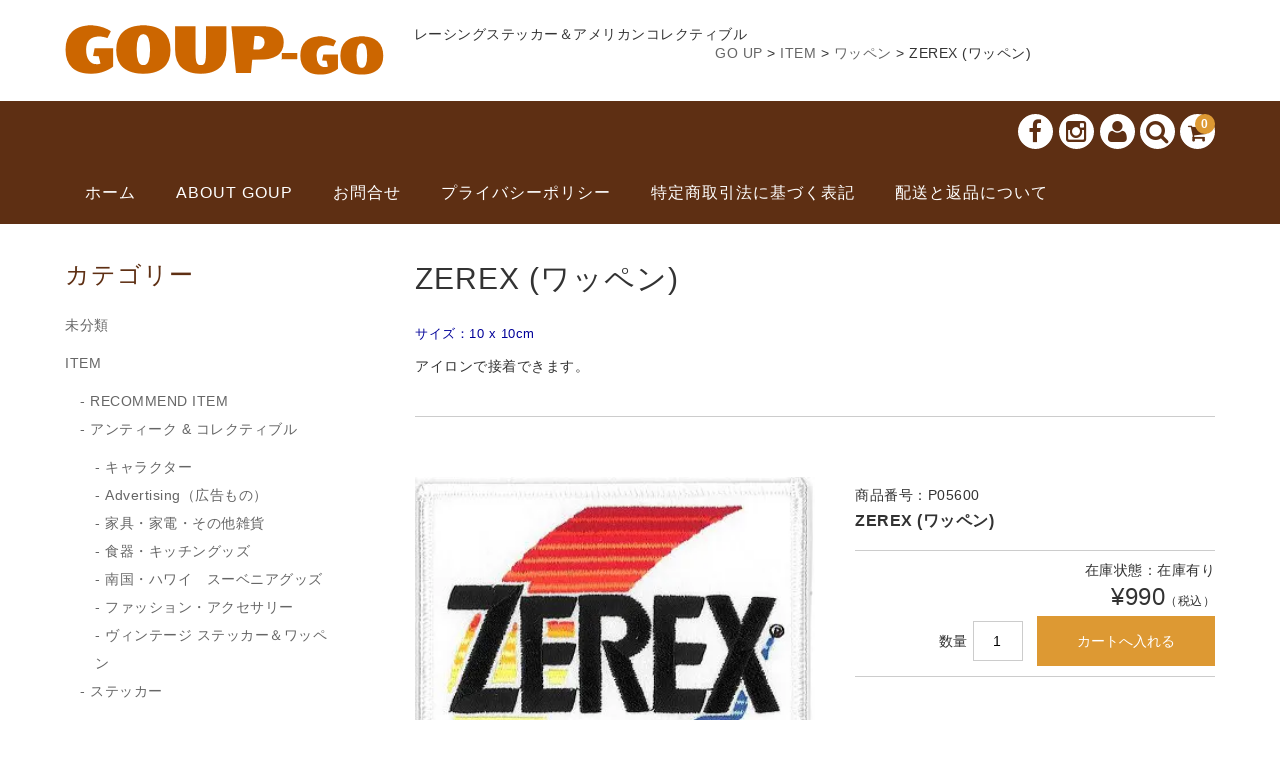

--- FILE ---
content_type: text/html; charset=UTF-8
request_url: https://goup-go.com/2020/03/23/zerex-%E3%83%AF%E3%83%83%E3%83%9A%E3%83%B3/
body_size: 9463
content:
<!DOCTYPE html><html lang="ja"><head><meta charset="UTF-8" /><meta name="viewport" content="width=device-width, user-scalable=no"><meta name="format-detection" content="telephone=no"/><link media="all" href="https://goup-go.com/wp-content/cache/autoptimize/css/autoptimize_28d789f35dbcc2d4d639d8bbd3adb5db.css" rel="stylesheet"><title>ZEREX (ワッペン) | GO UP</title><meta name='robots' content='max-image-preview:large' /><link rel='dns-prefetch' href='//www.googletagmanager.com' /><link rel="alternate" type="application/rss+xml" title="GO UP &raquo; ZEREX (ワッペン) のコメントのフィード" href="https://goup-go.com/2020/03/23/zerex-%e3%83%af%e3%83%83%e3%83%9a%e3%83%b3/feed/" /><link rel="alternate" title="oEmbed (JSON)" type="application/json+oembed" href="https://goup-go.com/wp-json/oembed/1.0/embed?url=https%3A%2F%2Fgoup-go.com%2F2020%2F03%2F23%2Fzerex-%25e3%2583%25af%25e3%2583%2583%25e3%2583%259a%25e3%2583%25b3%2F" /><link rel="alternate" title="oEmbed (XML)" type="text/xml+oembed" href="https://goup-go.com/wp-json/oembed/1.0/embed?url=https%3A%2F%2Fgoup-go.com%2F2020%2F03%2F23%2Fzerex-%25e3%2583%25af%25e3%2583%2583%25e3%2583%259a%25e3%2583%25b3%2F&#038;format=xml" /><link rel='stylesheet' id='dashicons-css' href='https://goup-go.com/wp-includes/css/dashicons.min.css?ver=6.9' type='text/css' media='all' /><link rel='stylesheet' id='a3a3_lazy_load-css' href='//goup-go.com/wp-content/uploads/sass/a3_lazy_load.min.css?ver=1625186742' type='text/css' media='all' /> <script type="text/javascript" src="https://goup-go.com/wp-includes/js/jquery/jquery.min.js?ver=3.7.1" id="jquery-core-js"></script> 
 <script type="text/javascript" src="https://www.googletagmanager.com/gtag/js?id=GT-T9LXDSD" id="google_gtagjs-js" async></script> <script type="text/javascript" id="google_gtagjs-js-after">window.dataLayer = window.dataLayer || [];function gtag(){dataLayer.push(arguments);}
gtag("set","linker",{"domains":["goup-go.com"]});
gtag("js", new Date());
gtag("set", "developer_id.dZTNiMT", true);
gtag("config", "GT-T9LXDSD", {"googlesitekit_post_type":"post"});
 window._googlesitekit = window._googlesitekit || {}; window._googlesitekit.throttledEvents = []; window._googlesitekit.gtagEvent = (name, data) => { var key = JSON.stringify( { name, data } ); if ( !! window._googlesitekit.throttledEvents[ key ] ) { return; } window._googlesitekit.throttledEvents[ key ] = true; setTimeout( () => { delete window._googlesitekit.throttledEvents[ key ]; }, 5 ); gtag( "event", name, { ...data, event_source: "site-kit" } ); }; 
//# sourceURL=google_gtagjs-js-after</script> <link rel="https://api.w.org/" href="https://goup-go.com/wp-json/" /><link rel="alternate" title="JSON" type="application/json" href="https://goup-go.com/wp-json/wp/v2/posts/2280" /><link rel="EditURI" type="application/rsd+xml" title="RSD" href="https://goup-go.com/xmlrpc.php?rsd" /><meta name="generator" content="WordPress 6.9" /><link rel="canonical" href="https://goup-go.com/2020/03/23/zerex-%e3%83%af%e3%83%83%e3%83%9a%e3%83%b3/" /><link rel='shortlink' href='https://goup-go.com/?p=2280' /><meta property="og:title" content="ZEREX (ワッペン)"><meta property="og:type" content="product"><meta property="og:description" content="ZEREX (ワッペン)"><meta property="og:url" content="https://goup-go.com/2020/03/23/zerex-%e3%83%af%e3%83%83%e3%83%9a%e3%83%b3/"><meta property="og:image" content="https://goup-go.com/wp-content/uploads/2020/04/p05600-150x150.jpg"><meta property="og:site_name" content="GO UP"><meta name="generator" content="Site Kit by Google 1.170.0" /><link rel="icon" href="https://goup-go.com/wp-content/uploads/2020/03/cropped-fabi-32x32.jpg" sizes="32x32" /><link rel="icon" href="https://goup-go.com/wp-content/uploads/2020/03/cropped-fabi-192x192.jpg" sizes="192x192" /><link rel="apple-touch-icon" href="https://goup-go.com/wp-content/uploads/2020/03/cropped-fabi-180x180.jpg" /><meta name="msapplication-TileImage" content="https://goup-go.com/wp-content/uploads/2020/03/cropped-fabi-270x270.jpg" /></head><body class="wp-singular post-template-default single single-post postid-2280 single-format-standard custom-background wp-theme-welcart_basic wp-child-theme-welcart_basic-voll has-sidebar"><div class="site"><header id="masthead" class="site-header" role="banner"><div class="inner cf"><div class="fixed-box"><div id="head-top"><div class="head-inner cf"><div class="site-title"> <a href="https://goup-go.com/" title="GO UP" rel="home"> <noscript><img src="https://goup-go.com/wp-content/uploads/2020/06/toplogo9999.gif" alt="GO UP"></noscript><img class="lazyload" src='data:image/svg+xml,%3Csvg%20xmlns=%22http://www.w3.org/2000/svg%22%20viewBox=%220%200%20210%20140%22%3E%3C/svg%3E' data-src="https://goup-go.com/wp-content/uploads/2020/06/toplogo9999.gif" alt="GO UP"> </a></div><p class="site-description">レーシングステッカー＆アメリカンコレクティブル</p><section id="widget-head" class="widget widget-area entries"><div id="bcn_widget-2" class="widget widget_breadcrumb_navxt"><div class="breadcrumbs" vocab="https://schema.org/" typeof="BreadcrumbList"><span property="itemListElement" typeof="ListItem"><a property="item" typeof="WebPage" title="GO UPへ移動する" href="https://goup-go.com" class="home" ><span property="name">GO UP</span></a><meta property="position" content="1"></span> &gt; <span property="itemListElement" typeof="ListItem"><a property="item" typeof="WebPage" title="Go to the ITEM カテゴリー archives." href="https://goup-go.com/category/item/" class="taxonomy category" ><span property="name">ITEM</span></a><meta property="position" content="2"></span> &gt; <span property="itemListElement" typeof="ListItem"><a property="item" typeof="WebPage" title="Go to the ワッペン カテゴリー archives." href="https://goup-go.com/category/item/patch/" class="taxonomy category" ><span property="name">ワッペン</span></a><meta property="position" content="3"></span> &gt; <span property="itemListElement" typeof="ListItem"><span property="name" class="post post-post current-item">ZEREX (ワッペン)</span><meta property="url" content="https://goup-go.com/2020/03/23/zerex-%e3%83%af%e3%83%83%e3%83%9a%e3%83%b3/"><meta property="position" content="4"></span></div></div></section></div></div><div id="head-bottom"><div class="head-inner cf"><div class="incart-btn"> <a href="https://goup-go.com/usces-cart/"> <i class="fa fa-shopping-cart"></i><span class="total-quant" id="widgetcart-total-quant">0</span> </a></div><div class="menu-bar"> <a class="menu-trigger"> <span></span> <span></span> <span></span> </a></div><div class="mobile_menu_wrap"><div class="mobile_menu"><div class="snav cf"><div class="search-box cf"> <i class="fa fa-search" aria-hidden="true"></i><form role="search" method="get" action="https://goup-go.com/" ><div class="s-box"> <input type="text" value="" name="s" id="head-s-text" class="search-text" /> <input type="submit" id="head-s-submit" class="searchsubmit" value="&#xf002;" /></div></form></div><div class="membership cf"> <i class="fa fa-user" aria-hidden="true"></i><ul class="cf"><li>ゲスト</li><li><a href="https://goup-go.com/usces-member/?usces_page=login" class="usces_login_a">ログイン</a></li><li><a href="https://goup-go.com/usces-member/?usces_page=newmember">新規会員登録</a></li></ul></div></div><ul class="sns cf"><li class="fb"><a href="https://www.facebook.com/GOUP-113530607023219" target="_blank" rel="nofollow"><i class="fa fa-facebook"></i></a></li><li class="insta"><a href="https://www.instagram.com/goup_go" target="_blank" rel="nofollow"><i class="fa fa-instagram"></i></a></li></ul><nav id="site-navigation" class="main-navigation" role="navigation"><div class="header-nav-container cf"><ul><li ><a href="https://goup-go.com/">ホーム</a></li><li class="page_item page-item-5357"><a href="https://goup-go.com/about-goup/">About GOUP</a></li><li class="page_item page-item-2343"><a href="https://goup-go.com/%e3%81%8a%e5%95%8f%e5%90%88%e3%81%9b/">お問合せ</a></li><li class="page_item page-item-3"><a href="https://goup-go.com/privacy-policy/">プライバシーポリシー</a></li><li class="page_item page-item-2341"><a href="https://goup-go.com/%e7%89%b9%e5%ae%9a%e5%95%86%e5%8f%96%e5%bc%95%e6%b3%95%e3%81%ab%e5%9f%ba%e3%81%a5%e3%81%8f%e8%a1%a8%e8%a8%98/">特定商取引法に基づく表記</a></li><li class="page_item page-item-2336"><a href="https://goup-go.com/%e9%85%8d%e9%80%81%e3%81%a8%e8%bf%94%e5%93%81%e3%81%ab%e3%81%a4%e3%81%84%e3%81%a6/">配送と返品について</a></li></ul></div></nav></div></div></div></div></div></div></header><div id="main" class="wrapper two-column left-set"><div id="primary" class="site-content"><div id="content" role="main"><article class="inframe post-2280 post type-post status-publish format-standard has-post-thumbnail category-item category-patch" id="post-2280"><h1 class="item_page_title">ZEREX (ワッペン)</h1><div id="itempage"><div class="item-description"><div class="inner"><p><span style="color: #000099; font-size: small;">サイズ：10 x 10cm</p><p>アイロンで接着できます。</p><p></span></p></div></div><div class="cf"><div id="img-box" class="cf"><div id="itemimg-main" class="itemimg"><div class="slider slider-for"><div><a href="https://goup-go.com/wp-content/uploads/2020/04/p05600.jpg" ><img width="350" height="346" src="https://goup-go.com/wp-content/uploads/2020/04/p05600.jpg" class="attachment-600x600 size-600x600" alt="レーシングワッペン　ZEREX (ワッペン)" decoding="async" fetchpriority="high" srcset="https://goup-go.com/wp-content/uploads/2020/04/p05600.jpg 350w, https://goup-go.com/wp-content/uploads/2020/04/p05600-300x297.jpg 300w" sizes="(max-width: 350px) 100vw, 350px" /></a></div></div></div></div><div class="item-info"><ul class="cf opt-tag"></ul><div class="itemcode">商品番号：P05600</div><h2 class="item-name">ZEREX (ワッペン)</h2><form action="https://goup-go.com/usces-cart/" method="post"><div class="skuform"><div class="inner cf"><div class="right"><div class="zaikostatus">在庫状態：在庫有り</div><div class="field cf"><div class="field_price"> ¥990<em class="tax">（税込）</em></div></div><div class="c-box"> <span class="quantity">数量<input name="quant[2280][P056]" type="text" id="quant[2280][P056]" class="skuquantity" value="1" onKeyDown="if (event.keyCode == 13) {return false;}" /></span> <span class="cart-button"><input name="zaikonum[2280][P056]" type="hidden" id="zaikonum[2280][P056]" value="5" /> <input name="zaiko[2280][P056]" type="hidden" id="zaiko[2280][P056]" value="0" /> <input name="gptekiyo[2280][P056]" type="hidden" id="gptekiyo[2280][P056]" value="0" /> <input name="skuPrice[2280][P056]" type="hidden" id="skuPrice[2280][P056]" value="990" /> <input name="inCart[2280][P056]" type="submit" id="inCart[2280][P056]" class="skubutton" value="カートへ入れる" onclick="return uscesCart.intoCart( '2280','P056' )" /><input name="usces_referer" type="hidden" value="/2020/03/23/zerex-%E3%83%AF%E3%83%83%E3%83%9A%E3%83%B3/" /> </span></div><div class="error_message"></div></div></div></div></form></div></div></div></article></div></div><aside id="secondary" class="widget-area" role="complementary"><section id="categories-5" class="widget widget_categories fromBottomIn" data-scroll="once"><h3 class="widget_title">カテゴリー</h3><ul><li class="cat-item cat-item-1"><a href="https://goup-go.com/category/%e6%9c%aa%e5%88%86%e9%a1%9e/">未分類</a></li><li class="cat-item cat-item-2"><a href="https://goup-go.com/category/item/">ITEM</a><ul class='children'><li class="cat-item cat-item-3"><a href="https://goup-go.com/category/item/itemreco/">RECOMMEND ITEM</a></li><li class="cat-item cat-item-15"><a href="https://goup-go.com/category/item/collectibles/">アンティーク &amp; コレクティブル</a><ul class='children'><li class="cat-item cat-item-19"><a href="https://goup-go.com/category/item/collectibles/character/">キャラクター</a></li><li class="cat-item cat-item-18"><a href="https://goup-go.com/category/item/collectibles/advertising/">Advertising（広告もの）</a></li><li class="cat-item cat-item-17"><a href="https://goup-go.com/category/item/collectibles/home/">家具・家電・その他雑貨</a></li><li class="cat-item cat-item-16"><a href="https://goup-go.com/category/item/collectibles/kitchen/">食器・キッチングッズ</a></li><li class="cat-item cat-item-21"><a href="https://goup-go.com/category/item/collectibles/souvenir/">南国・ハワイ　スーベニアグッズ</a></li><li class="cat-item cat-item-20"><a href="https://goup-go.com/category/item/collectibles/fashion/">ファッション・アクセサリー</a></li><li class="cat-item cat-item-24"><a href="https://goup-go.com/category/item/collectibles/vintage_sticker/">ヴィンテージ ステッカー＆ワッペン</a></li></ul></li><li class="cat-item cat-item-11"><a href="https://goup-go.com/category/item/stickers-item/">ステッカー</a><ul class='children'><li class="cat-item cat-item-6"><a href="https://goup-go.com/category/item/stickers-item/r_stickers/">レーシングステッカー</a><ul class='children'><li class="cat-item cat-item-31"><a href="https://goup-go.com/category/item/stickers-item/r_stickers/no-a-b-c/">No. A. B. C.</a></li><li class="cat-item cat-item-32"><a href="https://goup-go.com/category/item/stickers-item/r_stickers/d-e-f-g/">D. E. F. G.</a></li><li class="cat-item cat-item-33"><a href="https://goup-go.com/category/item/stickers-item/r_stickers/h-i-j-k/">H. I. J. K.</a></li><li class="cat-item cat-item-34"><a href="https://goup-go.com/category/item/stickers-item/r_stickers/l-m-n-o/">L. M. N. O.</a></li><li class="cat-item cat-item-35"><a href="https://goup-go.com/category/item/stickers-item/r_stickers/p-q-r-s/">P. Q. R. S.</a></li><li class="cat-item cat-item-36"><a href="https://goup-go.com/category/item/stickers-item/r_stickers/t-u-v-w-x-y-z/">T. U. V. W. X. Y. Z.</a></li></ul></li><li class="cat-item cat-item-10"><a href="https://goup-go.com/category/item/stickers-item/h_stickers/">ヘルメットステッカー</a></li></ul></li><li class="cat-item cat-item-12"><a href="https://goup-go.com/category/item/patch/">ワッペン</a></li><li class="cat-item cat-item-13"><a href="https://goup-go.com/category/item/magazine/">ヴィンテージ雑誌・ポスター</a></li><li class="cat-item cat-item-28"><a href="https://goup-go.com/category/item/outlet/">OUTLET</a><ul class='children'><li class="cat-item cat-item-29"><a href="https://goup-go.com/category/item/outlet/outlet-sticker/">アウトレット　ステッカー＆ワッペン</a></li><li class="cat-item cat-item-30"><a href="https://goup-go.com/category/item/outlet/outlet-collectible/">アウトレット　コレクティブル</a></li></ul></li></ul></li><li class="cat-item cat-item-14"><a href="https://goup-go.com/category/information/">INFORMATION</a></li></ul></section><section id="custom_html-5" class="widget_text widget widget_custom_html fromBottomIn" data-scroll="once"><div class="textwidget custom-html-widget"><table border="0" cellpadding="10" cellspacing="0" align="center"><tr><td align="center"><a href="#" onclick="javascript:window.open('https://www.paypal.com/jp/webapps/mpp/logo/about','olcwhatispaypal','toolbar=no, location=no, directories=no, status=no, menubar=no, scrollbars=yes, resizable=yes, width=900, height=700');"><img class="lazy lazy-hidden" src="//goup-go.com/wp-content/plugins/a3-lazy-load/assets/images/lazy_placeholder.gif" data-lazy-type="image" data-src="https://www.paypalobjects.com/digitalassets/c/website/marketing/apac/jp/developer/319x110_b-2.png" border="0" alt="ペイパル｜カード情報も、口座番号も、ペイパルが守ります。｜VISA, Mastercard, JCB, American Express, 銀行"><noscript><img src="https://www.paypalobjects.com/digitalassets/c/website/marketing/apac/jp/developer/319x110_b-2.png" border="0" alt="ペイパル｜カード情報も、口座番号も、ペイパルが守ります。｜VISA, Mastercard, JCB, American Express, 銀行"></noscript></a></td></tr></table></div></section><section id="welcart_post-3" class="widget widget_welcart_post fromBottomIn" data-scroll="once"><h3 class="widget_title">INFORMATION</h3><ul class="ucart_widget_body INFORMATION"><li class="post_list"><div class='title'><a href='https://goup-go.com/2025/12/17/%e3%83%ac%e3%83%bc%e3%82%b7%e3%83%b3%e3%82%b0%e3%82%b9%e3%83%86%e3%83%83%e3%82%ab%e3%83%bc-25/'>レーシングステッカー</a></div><p>12/17　在庫僅少なレーシングステッカー6種UPしました！</p></li><li class="post_list"><div class='title'><a href='https://goup-go.com/2025/11/25/%e3%83%95%e3%82%a1%e3%83%83%e3%82%b7%e3%83%a7%e3%83%b3%e3%83%bb%e3%82%a2%e3%82%af%e3%82%bb%e3%82%b5%e3%83%aa%e3%83%bc-8/'>ファッション・アクセサリー</a></div><p>11/25　ヴィンテージ スウェットシャツUPしました！</p></li><li class="post_list"><div class='title'><a href='https://goup-go.com/2025/10/28/%e3%83%95%e3%82%a1%e3%83%83%e3%82%b7%e3%83%a7%e3%83%b3%e3%83%bb%e3%82%a2%e3%82%af%e3%82%bb%e3%82%b5%e3%83%aa%e3%83%bc-7/'>ファッション・アクセサリー</a></div><p>10/28　リーバイス 501 66前期をUPしました！</p></li><li class="post_list"><div class='title'><a href='https://goup-go.com/2025/10/19/%e3%83%ac%e3%83%bc%e3%82%b7%e3%83%b3%e3%82%b0%e3%82%b9%e3%83%86%e3%83%83%e3%82%ab%e3%83%bc-24/'>レーシングステッカー</a></div><p>10/19　在庫僅少なレーシングステッカー5種UPしました！</p></li><li class="post_list"><div class='title'><a href='https://goup-go.com/2025/10/17/%e5%8d%97%e5%9b%bd%e3%83%bb%e3%83%8f%e3%83%af%e3%82%a4%e3%80%80%e3%82%b9%e3%83%bc%e3%83%99%e3%83%8b%e3%82%a2%e3%82%b0%e3%83%83%e3%82%ba/'>南国・ハワイ　スーベニアグッズ</a></div><p>10/17　ヴィンテージフラドール UPしました！</p></li></ul></section><section id="welcart_calendar-2" class="widget widget_welcart_calendar fromBottomIn" data-scroll="once"><h3 class="widget_title"><img class="lazy lazy-hidden" src="//goup-go.com/wp-content/plugins/a3-lazy-load/assets/images/lazy_placeholder.gif" data-lazy-type="image" data-src="https://goup-go.com/wp-content/themes/welcart_basic-voll/images/calendar.png" alt="営業日カレンダー" /><noscript><img src="https://goup-go.com/wp-content/themes/welcart_basic-voll/images/calendar.png" alt="営業日カレンダー" /></noscript>営業日カレンダー</h3><ul class="ucart_calendar_body ucart_widget_body"><li><div class="this-month"><table cellspacing="0" class="usces_calendar"><caption>今月(2026年1月)</caption><thead><tr><th>日</th><th>月</th><th>火</th><th>水</th><th>木</th><th>金</th><th>土</th></tr></thead><tbody><tr><td>&nbsp;</td><td>&nbsp;</td><td>&nbsp;</td><td>&nbsp;</td><td  class="businessday">1</td><td  class="businessday">2</td><td  class="businessday">3</td></tr><tr><td  class="businessday">4</td><td >5</td><td >6</td><td >7</td><td >8</td><td >9</td><td  class="businessday">10</td></tr><tr><td  class="businessday">11</td><td  class="businessday">12</td><td >13</td><td >14</td><td >15</td><td >16</td><td  class="businessday">17</td></tr><tr><td  class="businessday">18</td><td >19</td><td  class="businesstoday">20</td><td >21</td><td >22</td><td >23</td><td  class="businessday">24</td></tr><tr><td  class="businessday">25</td><td >26</td><td >27</td><td >28</td><td >29</td><td >30</td><td  class="businessday">31</td></tr></tbody></table></div><div class="next-month"><table cellspacing="0" class="usces_calendar"><caption>翌月(2026年2月)</caption><thead><tr><th>日</th><th>月</th><th>火</th><th>水</th><th>木</th><th>金</th><th>土</th></tr></thead><tbody><tr><td  class="businessday">1</td><td >2</td><td >3</td><td >4</td><td >5</td><td >6</td><td  class="businessday">7</td></tr><tr><td  class="businessday">8</td><td >9</td><td >10</td><td  class="businessday">11</td><td >12</td><td >13</td><td  class="businessday">14</td></tr><tr><td  class="businessday">15</td><td >16</td><td >17</td><td >18</td><td >19</td><td >20</td><td  class="businessday">21</td></tr><tr><td  class="businessday">22</td><td  class="businessday">23</td><td >24</td><td >25</td><td >26</td><td >27</td><td  class="businessday">28</td></tr></tbody></table></div> (<span class="business_days_exp_box businessday">&nbsp;&nbsp;&nbsp;&nbsp;</span>&nbsp;&nbsp;発送業務休日)</li></ul></section></aside></div><div id="toTop" class="wrap fixed"><a href="#masthead"><i class="fa fa-angle-up" aria-hidden="true"></i></a></div><footer id="colophon" role="contentinfo"><div class="inner cf"><nav id="site-info" class="footer-navigation"><div class="footer-menu cf"><ul><li ><a href="https://goup-go.com/">ホーム</a></li><li class="page_item page-item-5357"><a href="https://goup-go.com/about-goup/">About GOUP</a></li><li class="page_item page-item-2343"><a href="https://goup-go.com/%e3%81%8a%e5%95%8f%e5%90%88%e3%81%9b/">お問合せ</a></li><li class="page_item page-item-3"><a href="https://goup-go.com/privacy-policy/">プライバシーポリシー</a></li><li class="page_item page-item-2341"><a href="https://goup-go.com/%e7%89%b9%e5%ae%9a%e5%95%86%e5%8f%96%e5%bc%95%e6%b3%95%e3%81%ab%e5%9f%ba%e3%81%a5%e3%81%8f%e8%a1%a8%e8%a8%98/">特定商取引法に基づく表記</a></li><li class="page_item page-item-2336"><a href="https://goup-go.com/%e9%85%8d%e9%80%81%e3%81%a8%e8%bf%94%e5%93%81%e3%81%ab%e3%81%a4%e3%81%84%e3%81%a6/">配送と返品について</a></li></ul></div></nav><p class="copyright">Copyright(c) GOUP-GO All right reserved.</p></div></footer></div> <script type="speculationrules">{"prefetch":[{"source":"document","where":{"and":[{"href_matches":"/*"},{"not":{"href_matches":["/wp-*.php","/wp-admin/*","/wp-content/uploads/*","/wp-content/*","/wp-content/plugins/*","/wp-content/themes/welcart_basic-voll/*","/wp-content/themes/welcart_basic/*","/*\\?(.+)"]}},{"not":{"selector_matches":"a[rel~=\"nofollow\"]"}},{"not":{"selector_matches":".no-prefetch, .no-prefetch a"}}]},"eagerness":"conservative"}]}</script> <script type='text/javascript'>uscesL10n = {
			
			'ajaxurl': "https://goup-go.com/wp-admin/admin-ajax.php",
			'loaderurl': "https://goup-go.com/wp-content/plugins/usc-e-shop/images/loading.gif",
			'post_id': "2280",
			'cart_number': "8",
			'is_cart_row': false,
			'opt_esse': new Array(  ),
			'opt_means': new Array(  ),
			'mes_opts': new Array(  ),
			'key_opts': new Array(  ),
			'previous_url': "https://goup-go.com",
			'itemRestriction': "",
			'itemOrderAcceptable': "0",
			'uscespage': "",
			'uscesid': "MDdhM2YyNmJjOWQzMjlhNTE0OGU3MWYxNDEyNzJkMGYxM2Q0Njk3OTBlMjQ3NWViX2FjdGluZ18wX0E%3D",
			'wc_nonce': "e60cd03ce6"
		}</script> <script type='text/javascript'>(function($) {
	uscesCart = {
		intoCart : function (post_id, sku) {
			var zaikonum = $("[id='zaikonum["+post_id+"]["+sku+"]']").val();
			var zaiko = $("[id='zaiko["+post_id+"]["+sku+"]']").val();
			if( ( uscesL10n.itemOrderAcceptable != '1' && zaiko != '0' && zaiko != '1' ) || ( uscesL10n.itemOrderAcceptable != '1' && parseInt(zaikonum) == 0 ) ){
				alert('只今在庫切れです。');
				return false;
			}

			var mes = '';
			if( $("[id='quant["+post_id+"]["+sku+"]']").length ){
				var quant = $("[id='quant["+post_id+"]["+sku+"]']").val();
				if( quant == '0' || quant == '' || !(uscesCart.isNum(quant))){
					mes += "数量を正しく入力してください。\n";
				}
				var checknum = '';
				var checkmode = '';
				if( parseInt(uscesL10n.itemRestriction) <= parseInt(zaikonum) && uscesL10n.itemRestriction != '' && uscesL10n.itemRestriction != '0' && zaikonum != '' ) {
					checknum = uscesL10n.itemRestriction;
					checkmode ='rest';
				} else if( uscesL10n.itemOrderAcceptable != '1' && parseInt(uscesL10n.itemRestriction) > parseInt(zaikonum) && uscesL10n.itemRestriction != '' && uscesL10n.itemRestriction != '0' && zaikonum != '' ) {
					checknum = zaikonum;
					checkmode ='zaiko';
				} else if( uscesL10n.itemOrderAcceptable != '1' && (uscesL10n.itemRestriction == '' || uscesL10n.itemRestriction == '0') && zaikonum != '' ) {
					checknum = zaikonum;
					checkmode ='zaiko';
				} else if( uscesL10n.itemRestriction != '' && uscesL10n.itemRestriction != '0' && ( zaikonum == '' || zaikonum == '0' || parseInt(uscesL10n.itemRestriction) > parseInt(zaikonum) ) ) {
					checknum = uscesL10n.itemRestriction;
					checkmode ='rest';
				}

				if( parseInt(quant) > parseInt(checknum) && checknum != '' ){
					if(checkmode == 'rest'){
						mes += 'この商品は一度に'+checknum+'までの数量制限があります。'+"\n";
					}else{
						mes += 'この商品の在庫は残り'+checknum+'です。'+"\n";
					}
				}
			}
			for(i=0; i<uscesL10n.key_opts.length; i++){
				if( uscesL10n.opt_esse[i] == '1' ){
					var skuob = $("[id='itemOption["+post_id+"]["+sku+"]["+uscesL10n.key_opts[i]+"]']");
					var itemOption = "itemOption["+post_id+"]["+sku+"]["+uscesL10n.key_opts[i]+"]";
					var opt_obj_radio = $(":radio[name*='"+itemOption+"']");
					var opt_obj_checkbox = $(":checkbox[name*='"+itemOption+"']:checked");

					if( uscesL10n.opt_means[i] == '3' ){

						if( !opt_obj_radio.is(':checked') ){
							mes += uscesL10n.mes_opts[i]+"\n";
						}

					}else if( uscesL10n.opt_means[i] == '4' ){

						if( !opt_obj_checkbox.length ){
							mes += uscesL10n.mes_opts[i]+"\n";
						}

					}else{

						if( skuob.length ){
							if( uscesL10n.opt_means[i] == 0 && skuob.val() == '#NONE#' ){
								mes += uscesL10n.mes_opts[i]+"\n";
							}else if( uscesL10n.opt_means[i] == 1 && ( skuob.val() == '' || skuob.val() == '#NONE#' ) ){
								mes += uscesL10n.mes_opts[i]+"\n";
							}else if( uscesL10n.opt_means[i] >= 2 && skuob.val() == '' ){
								mes += uscesL10n.mes_opts[i]+"\n";
							}
						}
					}
				}
			}

						
			if( mes != '' ){
				alert( mes );
				return false;
			}else{
				return true;
			}
		},

		isNum : function (num) {
			if (num.match(/[^0-9]/g)) {
				return false;
			}
			return true;
		}
	};
	})(jQuery);</script>  <noscript><style>.lazyload{display:none;}</style></noscript><script data-noptimize="1">window.lazySizesConfig=window.lazySizesConfig||{};window.lazySizesConfig.loadMode=1;</script><script async data-noptimize="1" src='https://goup-go.com/wp-content/plugins/autoptimize/classes/external/js/lazysizes.min.js?ao_version=3.1.14'></script>  <script type="text/javascript" src="https://accounts.google.com/gsi/client"></script> <script type="text/javascript">(()=>{async function handleCredentialResponse(response){try{const res=await fetch('https://goup-go.com/wp-login.php?action=googlesitekit_auth',{method:'POST',headers:{'Content-Type':'application/x-www-form-urlencoded'},body:new URLSearchParams(response)});/* Preserve comment text in case of redirect after login on a page with a Sign in with Google button in the WordPress comments. */ const commentText=document.querySelector('#comment')?.value;const postId=document.querySelectorAll('.googlesitekit-sign-in-with-google__comments-form-button')?.[0]?.className?.match(/googlesitekit-sign-in-with-google__comments-form-button-postid-(\d+)/)?.[1];if(!! commentText?.length){sessionStorage.setItem(`siwg-comment-text-${postId}`,commentText);}location.reload();}catch(error){console.error(error);}}if(typeof google !=='undefined'){google.accounts.id.initialize({client_id:'123314166582-ctfdov127tgbrs1m6e0rcvo063n2nj53.apps.googleusercontent.com',callback:handleCredentialResponse,library_name:'Site-Kit'});}const defaultButtonOptions={"theme":"outline","text":"signin_with","shape":"rectangular"};document.querySelectorAll('.googlesitekit-sign-in-with-google__frontend-output-button').forEach((siwgButtonDiv)=>{const buttonOptions={shape:siwgButtonDiv.getAttribute('data-googlesitekit-siwg-shape')|| defaultButtonOptions.shape,text:siwgButtonDiv.getAttribute('data-googlesitekit-siwg-text')|| defaultButtonOptions.text,theme:siwgButtonDiv.getAttribute('data-googlesitekit-siwg-theme')|| defaultButtonOptions.theme,};if(typeof google !=='undefined'){google.accounts.id.renderButton(siwgButtonDiv,buttonOptions);}});/* If there is a matching saved comment text in sessionStorage,restore it to the comment field and remove it from sessionStorage. */ const postId=document.body.className.match(/postid-(\d+)/)?.[1];const commentField=document.querySelector('#comment');const commentText=sessionStorage.getItem(`siwg-comment-text-${postId}`);if(commentText?.length && commentField && !! postId){commentField.value=commentText;sessionStorage.removeItem(`siwg-comment-text-${postId}`);}})();</script> 
 <script type="text/javascript" src="https://goup-go.com/wp-includes/js/dist/hooks.min.js?ver=dd5603f07f9220ed27f1" id="wp-hooks-js"></script> <script type="text/javascript" src="https://goup-go.com/wp-includes/js/dist/i18n.min.js?ver=c26c3dc7bed366793375" id="wp-i18n-js"></script> <script type="text/javascript" id="wp-i18n-js-after">wp.i18n.setLocaleData( { 'text direction\u0004ltr': [ 'ltr' ] } );
//# sourceURL=wp-i18n-js-after</script> <script type="text/javascript" id="contact-form-7-js-translations">( function( domain, translations ) {
	var localeData = translations.locale_data[ domain ] || translations.locale_data.messages;
	localeData[""].domain = domain;
	wp.i18n.setLocaleData( localeData, domain );
} )( "contact-form-7", {"translation-revision-date":"2025-11-30 08:12:23+0000","generator":"GlotPress\/4.0.3","domain":"messages","locale_data":{"messages":{"":{"domain":"messages","plural-forms":"nplurals=1; plural=0;","lang":"ja_JP"},"This contact form is placed in the wrong place.":["\u3053\u306e\u30b3\u30f3\u30bf\u30af\u30c8\u30d5\u30a9\u30fc\u30e0\u306f\u9593\u9055\u3063\u305f\u4f4d\u7f6e\u306b\u7f6e\u304b\u308c\u3066\u3044\u307e\u3059\u3002"],"Error:":["\u30a8\u30e9\u30fc:"]}},"comment":{"reference":"includes\/js\/index.js"}} );
//# sourceURL=contact-form-7-js-translations</script> <script type="text/javascript" id="contact-form-7-js-before">var wpcf7 = {
    "api": {
        "root": "https:\/\/goup-go.com\/wp-json\/",
        "namespace": "contact-form-7\/v1"
    }
};
//# sourceURL=contact-form-7-js-before</script> <script type="text/javascript" id="jquery-lazyloadxt-js-extra">var a3_lazyload_params = {"apply_images":"1","apply_videos":"1"};
//# sourceURL=jquery-lazyloadxt-js-extra</script> <script type="text/javascript" id="jquery-lazyloadxt-extend-js-extra">var a3_lazyload_extend_params = {"edgeY":"300","horizontal_container_classnames":""};
//# sourceURL=jquery-lazyloadxt-extend-js-extra</script> <script defer src="https://goup-go.com/wp-content/cache/autoptimize/js/autoptimize_cf0f081c3f0043de403434fdbd59b0aa.js"></script></body></html>

--- FILE ---
content_type: text/css
request_url: https://goup-go.com/wp-content/cache/autoptimize/css/autoptimize_28d789f35dbcc2d4d639d8bbd3adb5db.css
body_size: 39393
content:
html,body,div,span,applet,object,iframe,h1,h2,h3,h4,h5,h6,p,blockquote,pre,a,abbr,acronym,address,big,cite,code,del,dfn,em,img,ins,kbd,q,s,samp,small,strike,strong,sub,sup,tt,var,b,u,i,center,dl,dt,dd,ol,ul,li,fieldset,form,label,legend,table,caption,tbody,tfoot,thead,tr,th,td,article,aside,canvas,details,embed,figure,figcaption,footer,header,hgroup,menu,nav,output,ruby,section,summary,time,mark,audio,video{margin:0;padding:0;border:0;font-size:100%;vertical-align:baseline}body{line-height:1}ol,ul{list-style:none}blockquote,q{quotes:none}blockquote:before,blockquote:after,q:before,q:after{content:none}table{border-spacing:0;border-collapse:collapse}caption,th,td{text-align:left}h1,h2,h3,h4,h5,h6{clear:both}html{overflow-y:scroll;font-size:100%;-webkit-text-size-adjust:100%;-ms-text-size-adjust:100%}a:focus{outline:thin dotted}article,aside,details,figcaption,figure,footer,header,hgroup,nav,section{display:block}audio,canvas,video{display:inline-block}audio:not([controls]){display:none}del{color:#333}ins{background:#fff9c0;text-decoration:none}hr{height:1px;margin:24px;margin-bottom:1.714285714rem;border:0;background-color:#ccc}sub,sup{position:relative;font-size:75%;line-height:0;vertical-align:baseline}sup{top:-.5em}sub{bottom:-.25em}small{font-size:smaller}img{border:0;-ms-interpolation-mode:bicubic}.clear:after,.wrapper:after,.format-status .entry-header:after{clear:both}.clear:before,.clear:after,.wrapper:before,.wrapper:after,.format-status .entry-header:before,.format-status .entry-header:after{content:"";display:table}.cf:before,.cf:after{content:" ";display:table}.cf:after{clear:both}.cf{*zoom:1;}*{-moz-box-sizing:border-box;-webkit-box-sizing:border-box;-o-box-sizing:border-box;-ms-box-sizing:border-box;box-sizing:border-box}body{margin:0;padding:0;background-color:#fff;color:#262626;font-family:Helvetica,Arial,sans-serif;font-size:.875em;line-height:150%;word-wrap:break-word}img{margin:0;padding:0;-webkit-transition:.3s ease all;-moz-transition:.3s ease all;-o-transition:.3s ease all;transition:.3s ease all;vertical-align:bottom}a{color:gray;text-decoration:none}a:hover{color:#262626;text-decoration:underline}ul,li{margin:0;padding:0;list-style:none}p{margin:0;padding:0}em{color:#999;font-size:.8em;font-style:normal;font-weight:400}.textleft,div.textleft{text-align:left}.textright,div.textright{text-align:right}.textcenter,div.textcenter{text-align:center}.alignleft,div.alignleft{margin:0;padding:0 10px 10px 0;float:left}.alignright,div.alignright{margin:0;padding:10px 0 0 10px;float:right}.aligncenter,div.aligncenter{display:block;margin-right:auto;margin-left:auto}.error_message{margin-bottom:.384615em;color:red;font-size:13px;font-weight:700;line-height:20px}.wp-caption{margin:10px 0;padding-top:4px;border:1px solid #ddd;-webkit-border-radius:3px;-moz-border-radius:3px;border-radius:3px;background-color:#f3f3f3;text-align:center}.wp-caption img{margin:0;padding:0;border:0 none}.wp-caption p{margin:0;padding:0 4px 5px;font-size:11px;line-height:17px}input,select,textarea{-webkit-border-radius:0;-moz-border-radius:0;border-radius:0;font-size:1em;-webkit-appearance:none;-moz-appearance:none;appearance:none}select{max-width:100%;padding:.5714285em 2.14286em .5714285em .5714285em;border:1px solid #bbb;background:url(//goup-go.com/wp-content/themes/welcart_basic/images/select-arrow.gif) center right 10px no-repeat;color:#262626}textarea{width:100%;height:100px;border:1px solid #bbb}input[type=text],input[type=password],input[type=email],input[type=tel],input[type=search],input[type=date],input[type=url]{padding:.5714285em;border:1px solid #bbb}input[type=date]{min-width:100px;max-width:130px;height:34px;background-color:#fff;color:#000;font-size:14px;appearance:auto}input[type=button],input[type=submit],input[type=reset]{padding:.714288em 1.42857em;-webkit-transition:.3s ease all;-moz-transition:.3s ease all;-o-transition:.3s ease all;transition:.3s ease all;border:none;-webkit-border-radius:3px;-moz-border-radius:3px;border-radius:3px;background-color:#efefef;color:#262626;font-weight:400}input[type=button]:hover,input[type=submit]:hover,input[type=reset]:hover{background-color:#ddd;cursor:pointer}input[type=checkbox]{border:1px solid #ccc;-webkit-appearance:checkbox;-moz-appearance:checkbox;appearance:checkbox}input[type=radio]{border:1px solid #bbb;-webkit-appearance:radio;-moz-appearance:radio;appearance:radio}input[type=file]{border:none}.campaign_message{margin-top:5px;background-color:#efefef;color:#d3222a;font-size:12px;font-weight:700;text-align:center}#itempage .campaign_message{margin:0 0 15px;background:0 0;font-size:14px;letter-spacing:.5px}header{position:relative;width:100%;margin-bottom:1.4286em;border-bottom:3px solid #efefef}.site-description{min-height:40px;padding:.8333em 6.6667em .8333em .8333em;overflow:hidden;background:#131313;color:#fff;font-size:.85714em;font-weight:700}.snav{width:auto;margin-right:.714286em;padding-top:1.07143em;float:right}.snav i{padding:.454545em;font-size:1.57143em}.incart-btn span{display:none}.snav ul li i{color:#131313}.incart-btn a{position:relative}.incart-btn .total-quant{display:inline-block;position:absolute;top:0;left:0;width:auto;min-width:20px;max-width:30px;height:20px;-webkit-border-radius:50%;-moz-border-radius:50%;border-radius:50%;background-color:#fba60d;color:#fff;font-weight:700;text-align:center;vertical-align:text-bottom}.snav .membership{float:left}.snav .membership a{display:block}.snav .membership ul{display:none;position:absolute;z-index:2;left:0;width:100%;padding:1.4286em .714286em .714286em;border-bottom:1px solid #ccc;background-color:#fff}.snav .membership.On ul{display:block}.snav .membership li{margin:0 0 1.07143em .714286em;padding-bottom:.357143em;float:none;border-bottom:1px solid #e0e0e0;background:0 0}.snav .membership li:first-child{margin-left:0}.snav .membership li:last-child{margin-bottom:0;border:none}.incart-btn{float:left}.incart-btn a{display:block;color:#262626}.incart-btn a:hover{text-decoration:none}.search-box{float:left}.snav .search-box i{padding:.5em;font-size:1.42857em}.search-box form{display:none}.search-box.On form{display:block;position:absolute;left:0;width:100%;padding:1.4286em .714286em .714286em;background-color:#fff}.search-box div.s-box{display:block;position:relative;width:100%;float:right;border:1px solid #ccc;text-align:center}.search-box input[type=text]{width:100%;padding-right:2em;border:none;outline:none}.search-box .searchsubmit{position:absolute;top:0;right:0;padding:.3124995em;-webkit-border-radius:0;-moz-border-radius:0;border-radius:0;background:0 0;color:#aaa;font-family:FontAwesome;font-size:1.14286em}.search-box .searchsubmit:hover{background:0 0}h1.site-title,div.site-title{padding:1em .6em 1em .4em;float:left;clear:none;font-size:1.785712em;font-weight:700;line-height:1em;text-align:center}h1.site-title a,div.site-title a{color:#000}h1.site-title img,div.site-title img{width:100%;height:auto}header div.nav-menu-open,header div.header-nav-container{display:none}#site-navigation{padding:0 1.07143em;clear:both}#site-navigation li a{display:block;margin-bottom:1.07143em;padding-bottom:.357143em;border-bottom:1px solid #e0e0e0}#site-navigation li li{margin-left:1em}#site-navigation label,#site-navigation input[type=checkbox].on-off{display:none}#site-navigation label{display:block;position:absolute;top:0;right:0;width:auto;padding:0;text-align:right}#site-navigation label span{display:block;padding:.714286em}#site-navigation label span:before{content:"\f03a";display:block;color:#fff;font-family:FontAwesome;font-size:1.5714em;vertical-align:text-bottom}header #site-navigation input#panel.on-off+div.nav-menu-open,header #site-navigation input#panel.on-off+div.header-nav-container{display:block;height:0;overflow:hidden}header #site-navigation input#panel.on-off:checked+div.nav-menu-open,header #site-navigation input#panel.on-off:checked+div.header-nav-container{position:absolute;z-index:1;left:0;width:100%;height:auto;background-color:#fff}#site-navigation ul{padding:1.4286em .714286em .714286em}#site-navigation ul ul{padding:0}#secondary{padding:2.14289em 0;border-top:5px solid #eee}#secondary h3{margin-bottom:1.07143em;padding-bottom:.357143em;border-bottom:3px solid #eee}#secondary .widget_title>img{width:20px;height:20px;margin-right:.714286em;vertical-align:top}#secondary section{margin-bottom:2.14286em;padding:0 .714286em}#secondary .columnleft section:last-child,#secondary .columncenter section:last-child{margin-bottom:2.14286em}#secondary section:last-child{margin-bottom:0}.widget_welcart_bestseller ul{padding:0 .714286em}.widget_welcart_bestseller li{margin-bottom:.714286em;padding-bottom:.714286em;overflow:hidden;border-bottom:1px solid #e0e0e0}.widget_welcart_bestseller li a{display:inline-block;padding-bottom:.357143em}.widget_welcart_bestseller .itemimg{width:25% !important;float:right;text-align:center}.widget_welcart_bestseller .itemimg img{width:100%;height:auto}.widget_welcart_bestseller .itemname{width:70%;text-align:left}.widget_welcart_bestseller .itemprice{width:70%;font-weight:700;text-align:right}.widget_welcart_bestseller .itemsoldout{width:70%;color:#e00;font-size:.85714em;font-weight:700;text-align:right}.widget_welcart_bestseller .tax_inc_block{width:70%;margin:-3px 0 0;padding-right:7px;font-size:12px;text-align:right}.widget_welcart_bestseller .tax_inc_block em{margin-right:3px;color:#262626}.widget_welcart_featured ul{padding:0 .714286em !important}.widget_welcart_featured .featured_list{margin-bottom:.714286em;padding-bottom:.714286em;overflow:hidden;border-bottom:1px solid #e0e0e0}.widget_welcart_featured .thumimg{width:25% !important;float:right;text-align:center}.widget_welcart_featured .thumimg img{width:100%;height:auto}.widget_welcart_featured .thumtitle{width:70%;text-align:left}.widget_welcart_category ul{padding:0 .714286em}.widget_welcart_category li{padding-bottom:.714286em;line-height:200%}.widget_welcart_category li:last-child{padding-bottom:0}.widget_welcart_category li ul{margin-left:1.07143em;padding:0}.widget_welcart_category li li{padding:0}.widget_welcart_category li li a{display:block;padding:0}.widget_welcart_category li li a:before{display:none}.widget_welcart_category ul ul ul{display:block !important}.widget_welcart_calendar table{width:46%;margin:0 2% 2%;float:left;border-collapse:collapse;border:1px solid #ccc}.widget_welcart_calendar th{border:1px solid #ccc;background-color:#131313;color:#fff;text-align:center}.widget_welcart_calendar td{border:1px solid #ccc;text-align:center}.widget_welcart_calendar .businessday{background-color:#fff0d1;color:#262626}.welcart_blog_calendar table{width:100%;border-collapse:collapse;border:1px solid #ccc}.welcart_blog_calendar th{border:1px solid #ccc;background-color:#131313;color:#fff;text-align:center}.welcart_blog_calendar td{border:1px solid #ccc;text-align:center}.widget_welcart_search .searchtext{width:75%;height:32px;padding:.5714285em;border:1px solid #ccc;border-right:none;outline:none}.widget_welcart_search #searchsubmit{width:25%;height:32px;padding:.5em 0;-webkit-transition:.3s ease all;-moz-transition:.3s ease all;-o-transition:.3s ease all;transition:.3s ease all;border:none;-webkit-border-radius:0;-moz-border-radius:0;border-radius:0;background-color:#ff8c00;color:#fff;vertical-align:top}.widget_welcart_search #searchsubmit:hover{background-color:orange;cursor:pointer}.widget_welcart_search #searchsubmit+div{margin-top:.714286em;background-color:#efefef;text-align:center}.widget_welcart_search div a{display:block;-webkit-transition:.3s ease all;-moz-transition:.3s ease all;-o-transition:.3s ease all;transition:.3s ease all;color:#262626;line-height:200%}.widget_welcart_search div a:hover{background-color:#ddd;text-decoration:none}.widget_welcart_login .loginbox{padding:0 .714286em}.widget_welcart_login .loginbox div{font-weight:700}.widget_welcart_login label{line-height:180%}.widget_welcart_login input.loginmail,.widget_welcart_login input.loginpass{width:100%;margin-bottom:.357143em;padding:.357143em;border:1px solid #ccc}.widget_welcart_login input#member_loginw,.widget_welcart_login input#member_login{width:60%;margin-bottom:.357143em;padding:.714286em 1.42857em;-webkit-border-radius:3px;-moz-border-radius:3px;border-radius:3px;background-color:#ff8c00;color:#fff;font-size:14px}.widget_welcart_login input#member_loginw:hover,.widget_welcart_login input#member_login:hover{background-color:orange}.widget_welcart_login .loginbox a.usces_logout_a,.widget_welcart_login .loginbox a.login_widget_mem_info_a{display:inline-block;margin:.357143em 0 0 1.071428em}.widget_welcart_login .loginbox .submit{padding:0}.widget_welcart_login .liwpp_area{padding:.714286em .714286em 0}.usces_recent_entries ul,.widget_welcart_page ul,.widget_welcart_post ul{padding:0 .714286em}.usces_recent_entries li a,.widget_welcart_page li a,.widget_welcart_post li a{display:inline-block;padding-bottom:.357143em}.usces_recent_entries li,.widget_welcart_page li,.widget_welcart_post li{margin-bottom:.714286em;padding-bottom:.357143em;border-bottom:1px solid #e0e0e0}.usces_recent_entries li li,.widget_welcart_page li li{margin-bottom:0;padding-bottom:0;border-bottom:none}.widget_archive ul,.widget_categories ul,.widget_meta ul,.widget_recent_entries ul,.widget_recent_comments ul{padding:0 .714286em}.widget_archive li a,.widget_categories li a,.widget_meta li a,.widget_recent_entries li a,.widget_recent_comments li a{display:inline-block;padding-bottom:.357143em}.widget_nav_menu ul,.widget_pages ul{padding:0 .714286em}.widget_nav_menu ul li,.widget_pages li{margin-bottom:.357143em}.widget_nav_menu ul li a,.widget_pages li a{display:inline-block;padding-bottom:.357143em}.widget_categories label,.widget_archive label{display:block;margin-bottom:.5em}.widget_calendar table{width:100%;margin:0 2% .714286em;border-collapse:collapse;border:1px solid #ccc}.widget_calendar th{border:1px solid #ccc;background-color:#131313;color:#fff;text-align:center}.widget_calendar td{border:1px solid #ccc;text-align:center}.widget_search div{position:relative;border:1px solid #ccc}.widget_search .search-text{width:100%;padding:.357143em;border:none}.widget_search .searchsubmit{position:absolute;top:0;right:0;padding:.357143em;background:0 0;color:#131313;font-family:FontAwesome}.widget_search .searchsubmit:hover{background:0 0;cursor:pointer}.widget_basic_item_list .item-list{letter-spacing:-.5em}.widget_basic_item_list article{display:inline-block;width:50%;padding:.714286em;letter-spacing:normal;vertical-align:text-top}.widget_basic_item_list a{display:block}.widget_basic_item_list .itemimg{margin-bottom:.357143em;text-align:center}.widget_basic_item_list .itemprice{font-weight:700;text-align:right}.widget_basic_item_list .tax_inc_block{margin:-3px 0 0;padding-right:7px;font-size:12px;text-align:right}.widget_basic_item_list .tax_inc_block em{margin-right:3px;color:#262626}#toTop{position:fixed;right:50px;bottom:30%}#toTop a{display:block}#toTop i{-webkit-transition:.3s ease all;-moz-transition:.3s ease all;-o-transition:.3s ease all;transition:.3s ease all;color:#aaa;font-size:3.214289em}#toTop i:hover{color:#131313}footer{padding:.714286em 1.07143em;background-color:#131313;color:#fff}footer a{color:#fff}footer a:hover{color:#aaa;text-decoration:none}footer nav{padding:1.071428em 0}footer nav li{margin-bottom:1.071428em}footer nav li:last-child{margin-bottom:0}footer nav li:nth-of-type(6n){clear:both}footer nav ul ul{margin:.5714285em 0 0 1.071428em}footer nav li li{width:100%;margin-bottom:0;float:none}footer nav li li:before{display:none}footer nav li li{width:100%;margin-bottom:10px;padding-right:0;float:none}footer nav li li:before{display:none}footer nav li li:nth-of-type(6n){clear:none}footer nav li li li:before{content:"\f105";display:inline-block;margin-right:.8em;color:#fff;font-family:FontAwesome;font-size:10px;font-weight:700}.copyright{padding:1.071428em 0;text-align:center}#content{padding:0 .714286em 2.142856em}#content header{position:inherit;margin:0 0 1.42857em;padding:0;border:none}#content .page-title,#content .entry-title{margin-bottom:1.25em;font-size:1.142857em;line-height:1.25em}.type-grid .tax_inc_block,.front-il .tax_inc_block,.search-li .tax_inc_block,.assistance_item .tax_inc_block{margin-top:-2px;font-size:12px;text-align:right}.type-grid .tax_inc_block em,.front-il .tax_inc_block em,.search-li .tax_inc_block em,.assistance_item .tax_inc_block em{margin-right:3px;color:#262626}.main-image{padding:0 .714286em 0}.main-image img{width:100%;height:auto}.front-il{letter-spacing:-.5em}.blog #content .front-il article{margin-bottom:0;padding-bottom:0;border:none}.front-il article{display:inline-block;width:46%;margin-right:8%;padding:1.42857em 0 0;letter-spacing:normal;vertical-align:text-top}.front-il article:nth-of-type(even){margin-right:0}.front-il .itemimg{margin-bottom:.357143em;text-align:center}.front-il .itemimg a{display:block}.front-il .itemimg img{width:100%;height:auto}.front-il .itemname{max-height:63px;overflow:hidden}.front-il .itemname span{font-size:.9em}.front-il .itemprice{height:22px;font-weight:700;text-align:right}.front-il .itemsoldout{height:22px;color:#e00;font-size:.85714em;font-weight:700;text-align:right}.front-il .no-date{margin-top:1.42857em;letter-spacing:normal}.blog #content article{margin-bottom:1.42857em;padding-bottom:1.42857em;border-bottom:1px solid #eaeaea}.blog #content .entry-title{margin-bottom:20px}.blog #content .entry-meta{margin-bottom:20px}.blog #content .entry-content{margin-bottom:0}.blog #content .entry-content .loopimg{margin-bottom:20px}.cat-il.type-grid{margin-bottom:1.42857em;letter-spacing:-.5em}.cat-il.type-grid article{display:inline-block;width:46%;margin-right:8%;padding:1.42857em 0 0;letter-spacing:normal;vertical-align:text-top}.cat-il.type-grid article:nth-of-type(even){margin-right:0}.cat-il.type-grid .itemimg{margin-bottom:.357143em;text-align:center}.cat-il.type-grid .itemimg a{display:block}.cat-il.type-grid .itemimg img{width:100%;height:auto}.cat-il.type-grid .itemname{height:63px;overflow:hidden}.cat-il.type-grid .itemname span{font-size:.9em}.cat-il.type-grid .itemprice{height:22px;font-weight:700;text-align:right}.cat-il.type-grid .itemsoldout{height:22px;color:#e00;font-size:.85714em;font-weight:700;text-align:right}.post-li article{margin-bottom:1.071428em;padding-bottom:1.071428em;overflow:hidden;border-bottom:1px solid #e0e0e0}.post-li .post-title{margin-bottom:.625em;font-size:1.142857em}.post-li time{display:block;margin-bottom:.714286em}.post-li .loopimg{width:20%;margin-right:5%;float:left}.post-li .loopexp{width:75%;float:left}.post-li img{width:100%;height:auto}.pagination_wrapper{position:relative;clear:both;overflow:hidden}.pagination_wrapper ul{position:relative;left:50%;float:left;list-style:none}.pagination_wrapper li{position:relative;left:-50%;margin:.178em;float:left}.pagination_wrapper li .current{display:block;padding:.357143em .714286em;border:1px solid #131313;background-color:#131313;color:#fff;text-decoration:none}.pagination_wrapper li .dots{line-height:33px}.pagination_wrapper li a{display:block;padding:.357143em .714286em;border:1px solid #ddd;background-color:#eee;color:#262626}.entry-content p,.item-description p{margin-bottom:1.42857em;line-height:1.42857em}.entry-content table,.item-description table{width:100%;margin-bottom:.714286em;border-collapse:collapse;border:1px solid #ccc}.entry-content th,.item-description th{padding:.714286em;border:1px solid #ccc;background-color:#ddd}.entry-content td,.item-description td{padding:.714286em;border:1px solid #ccc}.entry-content ul,.entry-content ol,.item-description ul,.item-description ol{margin:0 0 1.42857em 1.42857em}.entry-content ul li,.item-description ul li{line-height:180%;list-style:disc}.entry-content ol li,.item-description ol li{line-height:180%;list-style:decimal}.entry-content h1,.item-description h1{margin-bottom:1.07143em;font-size:1.142857em}.entry-content h2,.item-description h2{margin-bottom:1.25em;padding-bottom:.312502em;border-bottom:3px solid #eee;font-size:1.142857em;line-height:1.25em}.entry-content h3,.item-description h3{margin-bottom:1.071428em;padding-left:.357143em;border-left:5px solid #262626;line-height:140%}.entry-content h4,.item-description h4{margin-bottom:1.071428em;padding:.357143em;background-color:#efefef}.entry-content h5,.item-description h5{margin-bottom:1.071428em}.entry-content h6,.item-description h6{margin-bottom:1.071428em;color:#777}.widget img,.entry-content img,.item-description img{max-width:100%;height:auto}.entry-content iframe,.item-description iframe{max-width:100%}.entry-content input[type=file],.item-description input[type=file]{border:none}.entry-content input[type=submit],.item-description input[type=submit]{background-color:#ff8c00;color:#fff}.entry-content input[type=submit]:hover,.item-description input[type=submit]:hover{background-color:orange}.entry-content ul.wp-block-gallery{margin-right:0;margin-left:0}.entry-content .wp-block-calendar{margin:0 0 1.42857em}.entry-content .wp-block-latest-comments{margin:0 0 1.42857em}.entry-content .wp-block-latest-comments .wp-block-latest-comments__comment{display:flex}.entry-content .wp-block-latest-comments article{width:calc(100% - 2.5em - .75em)}.entry-content .wp-block-latest-comments article .wp-block-latest-comments__comment-meta{margin:0;padding:0;background-color:initial;color:initial}.entry-content .wp-block-latest-comments article .wp-block-latest-comments__comment-meta a{color:gray;text-decoration:underline}.entry-content .wp-block-latest-comments article .wp-block-latest-comments__comment-excerpt{margin:0}.entry-content .wp-block-search{margin:0 0 1.42857em}.entry-content .wp-block-navigation__container{margin:0}.entry-content .wp-block-post-template.is-flex-container,.entry-content .wp-block-post-template{margin:0 0 1.42857em;list-style:none}.entry-content .wp-block-post-template li{margin:0 0 1.42857em;list-style:none}.entry-content hr.wp-block-separator{margin:24px 0}.entry-content .wp-block-navigation,.entry-content .wp-block-loginout,.entry-content .wp-block-post-comments,.entry-content .wp-block-post-navigation-link,.entry-content .wp-block-post-terms,.entry-content .wp-block-post-date,.entry-content .wp-block-post-author,.entry-content .wp-block-post-content,.entry-content .wp-block-post-featured-image,.entry-content .wp-block-post-excerpt,.entry-content .wp-block-post-title,.entry-content .wp-block-query,.entry-content .wp-block-site-tagline,.entry-content .wp-block-site-title,.entry-content .wp-block-site-logo,.entry-content .wp-block-media-text,.entry-content .wp-block-cover,.entry-content .wp-block-group,.entry-content .wp-block-columns{margin:1.42857em 0}.entry-content .wp-block-query li h2{padding:0;border:none}.entry-content .wp-block-post-comments .comment-list{margin:0 0 1.42857em}.entry-content .wp-block-post-comments .comment-list li{list-style:none}.entry-content .wp-block-post-comments .comment-list p{margin:.7142em 0 0}.entry-content .wp-block-post-comments .comment-list .reply{text-align:right}.entry-content{margin-bottom:1.42857em}.entry-meta{margin-bottom:1.42857em;padding-left:1.071428em;border-left:3px solid #cccaca}.entry-meta span{display:block}.entry-meta .date:before{content:"\f1fa";display:inline-block;margin-right:.7em;color:#262626;font-family:FontAwesome;font-size:11px}.entry-meta .cat:before{content:"\f0f6";display:inline-block;margin-right:.7em;color:#262626;font-family:FontAwesome;font-size:11px}.entry-meta .tag:before{content:"\f02b";display:inline-block;margin-right:.7em;color:#262626;font-family:FontAwesome;font-size:11px}.entry-meta .author:before{content:"\f007 ";display:inline-block;margin-right:.7em;color:#262626;font-family:FontAwesome;font-size:11px}.link-pages{display:flex;flex-wrap:wrap;justify-content:center;margin-top:1.42857em}.link-pages .post-page-numbers.current,.link-pages a.post-page-numbers:hover{display:block;padding:.357143em .714286em;border:1px solid #131313;background-color:#131313;color:#fff;text-decoration:none}.link-pages .post-page-numbers{display:block;margin:.178em;padding:.357143em .714286em;-webkit-transition:.3s ease all;-moz-transition:.3s ease all;-o-transition:.3s ease all;transition:.3s ease all;border:1px solid #ddd;background-color:#eee;color:#262626}.inqbox .inquiry_table{width:100%}.inqbox .inquiry_table tr{display:block;margin-bottom:1.25em;padding:0 .625em 1.25em;border-bottom:2px solid #efefef}.inqbox .inquiry_table th{display:block;width:auto;border:none;background:0 0}.inqbox .inquiry_table td{display:block}.inqbox .inquiry_table td input{width:70%}.inqbox .send{padding-top:.714286em;text-align:center}.inqbox .send input{background-color:#ff8c00;color:#fff}.inqbox .send input:hover{background-color:orange}.comments-area{padding-top:.714286em;border-top:1px solid #e0e0e0}.comment-area h2{margin:.714286em 0;font-size:1em}.comment-area h2:before{content:"\f086";display:inline-block;margin-right:.7em;color:#999;font-family:FontAwesome;font-size:12px}.comment-area li{margin-bottom:.714286em;padding-bottom:.714286em;clear:both;overflow:hidden;border-bottom:1px solid #ccc}.comment-area li:last-child{margin-bottom:0}.comment-area li .comment-author{margin-right:1.42857em;float:left}.comment-area li img{display:block;margin:0 auto .357143em}.comment-area li .reply{float:none;clear:both;text-align:right}.comment-area #respond{padding-top:.714286em}#respond label{display:block;font-weight:700}#respond label .required{color:#f36;font-weight:700}#respond p{margin-bottom:.714286em}#respond .form-submit{padding-bottom:0}.search-li{margin-bottom:1.42857em;letter-spacing:-.5em}.search-li>p{margin-top:1.42857em;letter-spacing:normal}.search-li .title{letter-spacing:normal}.search-li article{display:inline-block;width:46%;margin-right:8%;padding:1.4286em 0 0;border:none;letter-spacing:normal;vertical-align:text-top}.search-li .itemimg{margin-bottom:.357143em;text-align:center}.search-li .itemimg a{display:block}.search-li .itemimg img{width:100%;height:auto}.search-li .itemname{height:63px;overflow:hidden}.search-li .itemname span{font-size:.9em}.search-li .itemprice{height:22px;font-weight:700;text-align:right}.search-li .itemsoldout{height:22px;color:#e00;font-size:.85714em;font-weight:700;text-align:right}.search-li article:nth-of-type(even){margin-right:0}.error-404 .page-content{padding:3em 0;text-align:center}.error-404 .page-content p{font-weight:700}.error-404 .page-content div{margin-top:.714286em}.error-404 input[type=submit]{margin-left:.25em;padding:.25em 0;-webkit-border-radius:0;-moz-border-radius:0;border-radius:0;background:0 0;color:#131313;font-family:FontAwesome;font-size:20px}@media screen and (min-width:38.75em){textarea{width:60%}#itempage .campaign_message{text-align:left}.widget_welcart_bestseller ul{overflow:hidden}.widget_welcart_bestseller li{width:46%;margin-right:8%;padding-top:.714286em;float:left}.widget_welcart_bestseller li:nth-of-type(even){margin-right:0}.widget_welcart_bestseller li:nth-of-type(odd){clear:both}.widget_welcart_featured ul{overflow:hidden}.widget_welcart_featured .featured_list{width:46%;margin-right:8%;padding-top:.714286em;float:left}.widget_welcart_featured .featured_list:nth-of-type(even){margin-right:0}.widget_welcart_featured li:nth-of-type(odd){clear:both}.widget_welcart_category ul,.widget_welcart_search ul,.widget_search form,.widget_welcart_login ul{width:60%}.widget_welcart_category ul ul{width:100%}.widget_basic_item_list article{width:25%}.front-il{margin-bottom:2.142856em}.front-il article{width:22%;margin-right:4%}.front-il article:nth-of-type(even){margin-right:4%}.front-il article:nth-of-type(4n){margin-right:0}.cat-il.type-grid{margin-bottom:1.42857em}.cat-il.type-grid article{width:22%;margin-right:4%}.cat-il.type-grid article:nth-of-type(even){margin-right:4%}.cat-il.type-grid article:nth-of-type(4n){margin-right:0}#content .page-title,#content .entry-title{margin-bottom:2.222224em;font-size:1.285712em;line-height:1.285712em}.search-li article{width:22%;margin-right:4%}.search-li article:nth-of-type(even){margin-right:4%}.search-li article:nth-of-type(4n){margin-right:0}}@media screen and (min-width:46.25em){.inqbox .inquiry_table{margin-bottom:1.071428em}.inqbox .inquiry_table tr{display:table-row;margin-bottom:0;padding:0;border:none}.inqbox .inquiry_table th{display:table-cell;width:25%;padding:.357143em 1.071428em;border:1px solid #ccc;background-color:#f6f6f6;vertical-align:middle}.inqbox .inquiry_table td{display:table-cell;padding:.357143em 1.071428em;border:1px solid #ccc;color:#6e6e6e}.inqbox .send{text-align:center}.inqbox .send input{background-color:#ff8c00;color:#fff}.inqbox .send input:hover{background-color:orange}}@media screen and (min-width:55em){.widget_basic_item_list article{width:20%}.front-il article{width:16.8%;margin-right:4%;padding:2.85712em 0 0}.front-il article:nth-of-type(4n){margin-right:4%}.front-il article:nth-of-type(5n){margin-right:0}}@media screen and (min-width:62.5em){input[type=button],input[type=submit],input[type=reset]{padding:1.071428em 2.142856em}a img{box-shadow:#fff 0 0 0}a img:hover{opacity:.6}header{border-bottom:none}header .inner{display:flex;flex-wrap:wrap;width:1000px;margin:0 auto;padding-bottom:1.071428em}.site-description{width:55%;height:auto;min-height:auto;padding:1.25em 0 0;float:left;background:0 0;color:#262626;font-weight:400;line-height:130%}h1.site-title,div.site-title{width:55%;margin:0;padding:1em 0 .5em;float:left;font-size:2.857142em;text-align:left}h1.site-title a,div.site-title a{font-weight:700}.snav{width:45%;margin-right:0;padding-top:0;float:none;clear:right}.search-box{position:inherit;padding:0 0 10px;float:right}.snav .search-box i{display:none}.search-box form{display:block}.search-box div.s-box{width:auto}.search-box input[type=text]{width:auto;padding:.357143em;background-color:#fff}.search-box .searchsubmit{position:inherit;padding:.357143em;color:#161616}.snav .membership{width:100%;padding:.357143em 0;overflow:hidden}.snav .membership i{display:none}.snav .membership ul{display:flex;position:relative;justify-content:right;margin:0;padding:0;border:none;background:0 0}.snav .membership li{margin:0;padding:0;float:left;border:none;line-height:100%}.snav .membership li:first-child{color:#565656;font-weight:700}.snav .membership li:first-child,.snav .membership li a{margin:0;padding:0 .833334em;border:none;border-right:1px solid #aaa;font-size:12px}.snav .membership li:last-child a{border-right:none}.incart-btn{min-width:160px;margin-top:.714286em;float:right;clear:both}.incart-btn a{padding:6px .714286em;-webkit-transition:.3s ease all;-moz-transition:.3s ease all;-o-transition:.3s ease all;transition:.3s ease all;background-color:#ff8c00;text-align:center}.incart-btn a:hover{background-color:orange}.incart-btn i{padding:0}.incart-btn i:before{margin-right:8px;color:#fff}.incart-btn span{display:inline-block;color:#fff;font-size:12px;font-weight:700;letter-spacing:1px;vertical-align:middle}.incart-btn .total-quant{display:inline-block;position:relative;margin-left:1.25em;-webkit-border-radius:50%;-moz-border-radius:50%;border-radius:50%;background-color:#fff;color:#fba60d;font-weight:700;text-align:center;vertical-align:text-bottom}#site-navigation{padding:0;clear:both}#site-navigation label{display:none}header #site-navigation input#panel.on-off+div.nav-menu-open,header #site-navigation input#panel.on-off:checked+div.nav-menu-open,header #site-navigation input#panel.on-off+div.header-nav-container{display:block;height:auto;overflow:inherit;background-color:#131313}#site-navigation ul{width:1000px;margin:0 auto;padding:0}#site-navigation li{position:relative;float:left}#site-navigation li a{display:block;margin-bottom:0;padding:1em 1.42857em;border-bottom:none;color:#fff;line-height:100%}#site-navigation li{padding:0;border-right:1px solid #666}#site-navigation ul li:first-child{border-left:1px solid #666}#site-navigation li.current_page_item a,#site-navigation li.current-menu-parent a{background-color:#565656}#site-navigation li.current_page_item li a,#site-navigation li.current-menu-parent li a{background:0 0}#site-navigation li a:hover{background-color:#565656;color:#fff;text-decoration:none}#site-navigation ul ul{display:none;position:absolute;z-index:99999;top:42px;left:-2px;width:fit-content;float:left;border:3px double #e0e0e0;background-color:#fff;white-space:nowrap}#site-navigation ul li li{width:100%;margin-left:0;border:none}#site-navigation ul li li:first-child{border:none}#site-navigation li li a:hover{color:#262626}#site-navigation li.current-menu-item>a,#site-navigation li.current-menu-ancestor>a{background-color:#565656}#site-navigation li li.current-menu-ancestor>a,#site-navigation li li.current-menu-item>a{background-color:#f6f6f6}#site-navigation ul ul ul{top:-3px;left:100%}#site-navigation li li:first-child a{border:none;color:#262626}#site-navigation ul ul li a{width:100%;height:auto;padding:.714286em .357143em;border:none;background-color:#fff;color:#262626;line-height:1em}#site-navigation ul ul :hover>a{background:0 0;background-color:#f6f6f6}#site-navigation ul li:hover>ul{display:block}#site-navigation *{-webkit-transition:.3s;-moz-transition:.3s;-ms-transition:.3s;-o-transition:.3s;transition:.3s}#secondary .columnleft section:last-child,#secondary .columncenter section:last-child,#secondary .columnright section:last-child{margin-bottom:0}.one-column #secondary{margin:0 auto;padding:2.142856em 0;float:none;overflow:hidden;border-top:2px solid #eaeaea}.one-column #secondary .columnleft{width:240px;margin-right:50px;float:left}.one-column .columnleft .widget_welcart_calendar table{width:100%;float:none}.one-column #secondary .columncenter{width:240px;float:left}.one-column .columncenter .widget_welcart_calendar table{width:100%;float:none}.one-column #secondary .columnright{width:420px;float:right}.two-column #secondary{width:210px;padding:0;border:none}.two-column.right-set #secondary{float:right}.two-column.left-set #secondary{float:left}.two-column .widget_welcart_calendar table{width:100%;margin:0 0 .714286em;float:none}.widget_welcart_bestseller ul{overflow:hidden}.widget_welcart_bestseller li{width:100%;margin-bottom:.714286em;float:none}.widget_welcart_bestseller li:nth-of-type(odd){clear:none}.widget_welcart_featured ul{overflow:hidden}.widget_welcart_featured .featured_list{width:100%;margin-bottom:.714286em;float:none}.widget_welcart_featured li:nth-of-type(odd){clear:none}.widget_welcart_category ul,.widget_welcart_search ul,.widget_search form,.widget_welcart_login ul{width:100%}.widget_categories select,.widget_archive select{width:auto}.widget_welcart_search .searchtext{width:60%;padding:.4286em}.widget_welcart_search #searchsubmit{width:40%}.widget_basic_item_list article{width:100%;padding:.714286em 0}.widget_basic_item_list a{overflow:hidden}.widget_basic_item_list .itemimg{width:20%;margin-bottom:0;float:left}.widget_basic_item_list .item-info-wrap{width:75%;margin-left:25%}footer{clear:both;background-color:#131313;color:#fff}footer a{color:#fff}footer nav{width:1000px;margin:0 auto;padding:2.142856em 0 2.857143em}footer nav li{width:20%;margin-bottom:1.071428em;padding-right:2.142856em;float:left}footer nav li:nth-of-type(6n){clear:both}footer nav li li:nth-of-type(6n){clear:none}.copyright{padding:1.071428em 0;text-align:center}#main{width:1000px;margin:2.857143em auto;padding:0}.home #main{margin:0 auto}.main-image{margin:0;padding:0;text-align:center}.main-image img{width:auto}#main.one-column #content{width:100%;margin:0;padding:0}#main.two-column #content{width:750px;margin:0;padding:0}.two-column.right-set #content{float:left}.two-column.left-set #content{float:right}.blog #content .pagination_wrapper{margin-bottom:20px}.home .sof{margin-bottom:30px}.home .sof .entry-content{margin-bottom:0}.entry-content h1{margin-bottom:2.222224em;font-size:1.285712em}.entry-content h2{font-size:1.142857em}.post-li{padding-bottom:1.071428em}.comment-area .comment-list{overflow:hidden}.comment-area .comment-list li{margin:.714286em 0 0}#respond .form-submit{margin-top:1.42857em;padding-top:.714286em;border-top:1px solid #ccc}}
@charset "utf-8";.item_page_title{margin:0 0 .625em;font-size:1.14286em;line-height:1.25em}#itempage #img-box{margin-bottom:1.66667em}#itempage .itemimg{text-align:center}#itempage .itemimg a{display:block}#img-box .itemimg img{width:100%;height:auto}#itempage .itemsubimg{margin:3% -3% 0 0;overflow:hidden}#itempage .itemsubimg a{display:inline-block;width:22%;margin:0 3% 3% 0;float:left;text-align:center}#itempage .itemsubimg img{width:100%;height:auto;vertical-align:middle}#itempage .item-info{padding-top:2.5em}#itempage .itemcode{margin-bottom:1.42857em;padding-bottom:.357143em;border-bottom:1px solid #ccc}.item-info .skuname{min-height:30px;margin-bottom:1.42857em;padding:.357143em;background-color:#dedede;font-weight:700}.item-info form{clear:both}.item-info .skuform{margin-bottom:2.142856em}.item-info form .skuform:last-child{margin-bottom:0}.item-info .skuform form{clear:both}.item-info .zaikostatus{float:left}.item-info .field{padding:0 0 .357143em;overflow:hidden}.item-info .field_price{float:right;font-size:1.42857em;font-weight:700}.item-info .field_cprice{margin-right:.666667em;color:#999;font-size:.6em;font-weight:400;text-decoration:line-through}.item-info .field_price em{font-size:.5em}.item-info .tax_inc_block{clear:both;font-size:12px;text-align:right}.item-info .tax_inc_block em{margin-right:3px;color:#262626}.item-info .itemGpExp{margin:1.42857em 0;padding:1.42857em .357143em .714286em;border-top:1px solid #ccc;border-bottom:1px solid #ccc}.item-info .itemGpExp dt{font-weight:700}.item-info .itemGpExp .tax_inc_block{margin-left:.714286em}.item-info .itemGpExp .price{padding:0 0 0 .625em;font-size:1.14286em;font-weight:700}.item-info .itemGpExp em{font-size:.5em}.item-info .item-option{margin-bottom:1.42857em;padding:1.42857em .357143em .714286em;clear:both;border-top:1px solid #ccc;border-bottom:1px solid #ccc}.item-info .item-option dt{font-weight:700}.item-info .item-option dd{margin:0 0 .714286em}.item-info .item-option select option{background-color:#fff}.item-info .item-option input[type=text]{width:60%}.item-info .item-option .iopt_radio_label{display:block}.item-info .item-option textarea{width:100%;height:100px}.item-info .c-box{padding:0;clear:both;text-align:right}.item-info .quantity{display:inline-block;margin-bottom:5px}.item-info .quantity input.skuquantity{width:60px !important;height:40px;margin:0 .357143em;padding:.357143em;border:1px solid #ccc;-webkit-border-radius:3px;-moz-border-radius:3px;border-radius:3px;text-align:center}.item-info .skubutton{padding:.714286em 2.142856em;-webkit-transition:.3s ease all;-moz-transition:.3s ease all;-o-transition:.3s ease all;transition:.3s ease all;border:none;-webkit-border-radius:3px;-moz-border-radius:3px;border-radius:3px;background-color:#ff8c00;color:#fff;font-family:FontAwesome;font-weight:700;letter-spacing:1px;text-align:center}.item-info .skubutton:hover{background-color:orange;cursor:pointer}.item-info .incart-btn{text-align:left}.item-info .itemsoldout{color:#ff8c00;font-weight:700;letter-spacing:.5px;text-align:right}.item-info ul.item_custom_field{margin-bottom:2.142856em;float:right;line-height:200%}.item-info ul.item_custom_field li{padding:0 .357143em;border-bottom:1px dotted #999}.item-info table.item_custom_field{margin-bottom:2.142856em;float:right;border-collapse:collapse;border:1px solid #ccc}.item-info .item_custom_field th{width:40%;padding:.357143em;border:1px solid #ccc;background-color:#eee}.item-info .item_custom_field td{padding:.357143em;border:1px solid #ccc}.assistance_item h3{margin:1.42857em 0 0;border-bottom:3px solid #eee;color:#000}.assistance_item ul{overflow:hidden;letter-spacing:-.5em}.assistance_item li{display:inline-block;width:46%;margin-right:8%;padding:1.42857em 0 0;letter-spacing:normal;vertical-align:text-top}.assistance_item li:nth-child(even){margin-right:0}.assistance_item li .slit a{display:block;margin-bottom:.357143em}.assistance_item li .slit img{width:100%;height:auto}.assistance_item li .detail h4{height:43px;margin:0;overflow:hidden;font-weight:400}.assistance_item li .detail p{height:60px;overflow:hidden}.assistance_item li .detail .assist_price{height:22px;font-weight:700;text-align:right}.date .item-info .skuform{border:none}.item-info .frequency{margin-bottom:.714286em;text-align:right}.item-info .field_frequency{display:inline-block;padding:0 20px;-webkit-border-radius:3px;-moz-border-radius:3px;border-radius:3px;background-color:#d3222a;color:#fff;font-size:13px;font-weight:700;letter-spacing:1px}#itempage table.dlseller{width:100%;margin:1.42857em 0 0}#itempage table.dlseller th{width:50%;padding:.714286em;border:1px solid #ccc;background-color:#eee}#itempage table.dlseller td{padding:.714286em;border:1px solid #ccc}section#usces-cart .navigation{clear:both;letter-spacing:normal;line-height:300%}section#usces-cart form{letter-spacing:normal}section#usces-cart form .outlabel{display:block;padding:1.42857em 0 .714286em}#searchbox fieldset{margin-bottom:1.42857em;padding:.7142857em 1.42857em;border:1px solid #e0e0e0}#searchbox legend{padding:0 .7142857em}#searchbox input.usces_search_button{display:block;margin:0 auto;padding:1.071428em 3em;border:none;-webkit-border-radius:3px;-moz-border-radius:3px;border-radius:3px;background-color:#eee}#searchbox .searchitems p{letter-spacing:normal}#wc_newmemberform .customer_form input#mailaddress1:-webkit-autofill,#wc_newmemberform .customer_form input[type=password]:-webkit-autofill,#wc_customer .customer_form input#mailaddress1:-webkit-autofill,#wc_customer .customer_form input[type=password]:-webkit-autofill,#wc_member .customer_form input#mailaddress1:-webkit-autofill,#wc_member .customer_form input#password1:-webkit-autofill,#wc_editmemberform .customer_form input#mailaddress1:-webkit-autofill,#wc_editmemberform .customer_form input#password1:-webkit-autofill{-webkit-box-shadow:0 0 0 1000px #fff inset;box-shadow:0 0 0 1000px #fff inset}#wc_customer .customer_form input#loginpass:-webkit-autofill{-webkit-box-shadow:none;box-shadow:none}#main #content.cart-page{float:none}.cart_page_title{margin:0 0 1.25em;font-size:1.1428545em;line-height:1.25em}div.cart_navi ul{overflow:hidden;list-style:none}div.cart_navi li{display:block;padding:0 .909095em 0 1.81818em;float:left;background:#dedede;color:#262626;font-size:11px;font-weight:700;line-height:40px;text-align:center;text-decoration:none}div.cart_navi li:before{content:" ";display:block;width:20px;height:20px;margin:0 -20px -20px auto;float:right;-webkit-transform:skew(20deg);-moz-transform:skew(20deg);-o-transform:skew(20deg);transform:skew(20deg);border-right:4px solid #fff;background:#dedede}div.cart_navi li:after{content:" ";display:block;position:relative;width:20px;height:20px;margin:-20px -20px 0 auto;-webkit-transform:skew(-20deg);-moz-transform:skew(-20deg);-o-transform:skew(-20deg);transform:skew(-20deg);border-right:4px solid #fff;background:#dedede}div.cart_navi li:last-child:before,div.cart_navi li:last-child:after{border:none}div.cart_navi li.current,div.cart_navi li.current:before,div.cart_navi li.current:after{background-color:#161616;color:#fff}.cart-page:has(#kuroneko_atobarai_sms) .cart_navi{display:none}.cart-page .send{padding-top:.714286em;text-align:center}.cart-page .send input{margin-bottom:.714286em}.send input.to_customerinfo_button,.send input.to_memberlogin_button,.send input.to_deliveryinfo_button,.send input.to_confirm_button,.send input#purchase_button{background-color:#ff8c00;color:#fff}.send input.to_customerinfo_button:hover,.send input.to_memberlogin_button:hover,.send input.to_deliveryinfo_button:hover,.send input.to_confirm_button:hover,.send input#purchase_button:hover{background-color:orange}div.header_explanation{margin:1.42857em 0 1.42857em}div.footer_explanation{margin-top:1.42857em}#cart_table{width:100%;border-collapse:collapse;border:1px dotted #ccc}#cart_table th{padding:.357143em;border:1px solid #ccc;background-color:#efefef;text-align:center}#cart_table td{padding:.357143em;border:1px solid #ccc;text-align:center;vertical-align:middle}#cart_table .aleft{text-align:left}#cart_table .aright{text-align:right}#cart_table td.productname{text-align:left;word-break:break-word}#cart_table .amount{padding:.3125em .3125em .3125em 10px;font-size:16px;letter-spacing:1px}#cart_table .subtotal{white-space:nowrap}#cart_table em.tax{font-style:normal}#cart_table .num,#cart_table .thumbnail,#cart_table .stock{display:none}#cart_table .thumbnail img{height:auto}#cart_table .quantity{width:50px;text-align:center}#cart_table .quantity input{width:45px;padding:0 5px;border:1px solid #aaa;-webkit-border-radius:0;-moz-border-radius:0;border-radius:0;text-align:center}#cart .action{width:40px;text-align:center;white-space:nowrap}#cart .action input.delButton{display:block;padding:.557143em .714286em}.customer_form{width:100%}.customer_form tr{display:block;margin-bottom:1.071428em;padding:0 .5714285em 1.071428em;border-bottom:2px solid #efefef}.customer_form th{display:block;width:auto;margin-bottom:.357143em;padding:0;border:none;background:0 0}.customer_form th em{color:#f36;font-weight:700}.customer_form td{display:block;margin-bottom:0;padding:0;border:none;color:#666;font-size:1em}.customer_form td label{color:#000}.customer_form tr.inp1 td{display:inline-block;width:45%}.customer_form .member_name{padding-left:1em}.customer_form p.password_policy{margin-top:.4em;font-size:12px}.customer_form input#loginmail,.customer_form input#mailaddress1,.customer_form input#mailaddress2{width:70%}.customer_form input#zipcode{margin-right:0}.customer_form input#search_zipcode{margin:.5714285em;padding:5px 20px}.customer_form input[type=password]{display:block;margin-right:.5em}.customer_form tr.inp1 input{width:70%;margin-right:0;margin-left:.5em}.customer_form input[type=text]{margin-right:.5em}.customer_form input[type=radio],.customer_form input[type=checkbox]{margin:0 .5rem 0 0;vertical-align:middle}.customer_form td input#cardno,.customer_form td input.card_number,.customer_form td input#cardname,.customer_form td input.cc_number{width:calc(100% - 8rem);max-width:15rem !important}.customer_form td input#seccd,.customer_form td input.cvc,.customer_form td input.cc_seccd{width:6rem}#wc_cart #cart .upbutton{padding:0 0 .714286em;text-align:right}#wc_cart #cart .upbutton input{margin-left:5px;padding:3px 15px;border:1px solid #ff8c00;-webkit-border-radius:3px;-moz-border-radius:3px;border-radius:3px;background-color:#fff;color:#ff8c00}#wc_cart #cart .upbutton input:hover{background-color:#fdffd3;color:#e28619}#wc_cart .currency_code{padding:.357143em 0}#wc_cart .no_cart{padding:3em 0;font-weight:700;text-align:center}.ui-dialog{width:95% !important;font-size:1em}.ui-dialog #paypal_dialog{padding:10px}#paypal_dialog #paypal_confirm td{text-align:right}#paypal_dialog #paypal_shipping select{width:100%}#paypal_dialog #paypal_point table{border:none}#paypal_dialog #paypal_point table th,#paypal_dialog #paypal_point table td{border:1px solid #e6e6e6}#paypal_dialog #paypal_point tr:last-child td{padding:.83334em 0 0;border:none;text-align:center}#paypal_dialog #paypal_use_point{width:auto;border:1px solid #ff8c00;background-color:#fff;color:#ff8c00}#paypal_dialog #paypal_use_point:hover{background-color:#fdffd3;color:#e28619}#customer-info h5{margin:1.42857em 0;padding:.357143em 0 .357143em .357143em;border-bottom:1px solid #ccc;color:#000;letter-spacing:.05em}#wc_customer .send input.to_reganddeliveryinfo_button{background-color:#ff8c00;color:#fff}#wc_customer .send input.to_reganddeliveryinfo_button:hover{background-color:orange}#wc_customer .liwpp_area{padding:.714286em 0 0;text-align:center}.customer_form .cardlast4{margin-left:1rem}#paygent_card_form th{margin-bottom:1em}.customer_form .paygent_registerd_card_area{margin-left:1.5em}.customer_form .paygent_new_card_area{margin:1em 0}#wc_delivery .customer_form .paygent_new_card_area dt,#wc_delivery .customer_form .paygent_card_split_count_area dt{padding-top:0}#wc_delivery .customer_form .paygent_new_card_area dd,#wc_delivery .customer_form .paygent_card_split_count_area dd{margin-left:0}#wc_delivery .customer_form .paygent_new_card_area label{margin:.5rem 0}#wc_delivery .customer_form .paygent_new_card_area .attention{margin:.5rem 0 1em}#wc_delivery .customer_form .paygent_new_card_area label{display:block}#wc_delivery .customer_form .paygent_new_card_area label input[type=checkbox]{margin:0 .5rem 0 0;vertical-align:middle}#wc_delivery .customer_form .paygent_new_card_area select{margin-right:.5em}.customer_form .sbps_registerd_card_area,.customer_form .sbps_new_card_area{margin-left:1.5em}#wc_delivery .customer_form .sbps_new_card_area dd{margin-left:0}#wc_delivery .customer_form .sbps_new_card_area select{margin-right:.5em}.customer_form .sbps_new_card_area dt{padding-bottom:0}.customer_form .sbps_new_card_area dd{padding-top:.357em}#escott-token-form input,#escott-token-form select{margin-right:.5rem}#escott-token-form a{text-decoration:underline}#escott-token-form a:hover{text-decoration:none}#wc_delivery .customer_form dt{padding:.714286em 0 .357em;font-weight:700}#wc_delivery .customer_form dd{margin-left:1.5em;color:#262626;overflow-wrap:anywhere}#wc_delivery .customer_form select{width:fit-content;max-width:280px}#wc_delivery .customer_form dd *{max-width:100%}#wc_delivery #zeus select,#wc_delivery #remise select,#wc_delivery #escott select,#wc_delivery #welcart select{width:auto;margin-right:.25em}#dlseller_terms .dlseller_terms{height:200px;padding:.833334em;overflow-y:scroll;border:1px solid #ccc;font-size:12px}#wc_confirm div.usccart_navi li.usccart_confirm{background:0 0;background-color:#262626}#info-confirm .confiem_notice{padding-bottom:5px}#wc_confirm #cart_table{margin-bottom:1.4286em}#wc_confirm #cart_table td.unitprice,#wc_confirm #cart_table td.subtotal{text-align:right}#cart #point_table{width:100%;margin:0 auto 1.42857em !important;float:none}#point_table td{width:50%;padding:.357143em;border:1px solid #ccc;text-align:center}#point_table td.c-point,#point_table td.u-point{background-color:#efefef;font-weight:700}#point_table .point-btn{padding:.83334em 0 0;border:none;text-align:center}#point_table td span.point{padding-right:.3125em;font-size:16px;font-weight:700;letter-spacing:1px}#point_table td input[type=text]{width:80px;margin:0 .357143em;border:1px solid #aaa;-webkit-border-radius:0;-moz-border-radius:0;border-radius:0;text-align:center}#point_table td input.use_point_button{border:1px solid #ff8c00;background-color:#fff;color:#ff8c00}#point_table td input.use_point_button:hover{background-color:#fdffd3;color:#e28619}#cart #coupon_table{width:100% !important;margin:0 auto 1.42857em;float:none}#cart #coupon_table th{width:50%;padding:.357143em;border:1px solid #ccc;background-color:#efefef;font-weight:700;text-align:center}#cart #coupon_table td{width:50%;height:auto !important;padding:.357143em;border:1px solid #ccc;text-align:center}#cart #coupon_table tr:first-child td:first-child{background-color:#efefef;font-weight:700}#cart #coupon_table tr:last-child td{padding:.714286em 0 0;border:none}#cart #coupon_table td .use_coupon_button{margin-right:5px;border:1px solid #ff8c00;background-color:#fff;color:#ff8c00}#cart #coupon_table td .use_coupon_button:hover{background-color:#fdffd3;color:#e28619}#confirm_table{width:100%;border-collapse:collapse}#confirm_table th{width:auto;padding:.357143em;border:1px solid #ccc;background-color:#efefef;color:#262626;font-size:1em;font-weight:700}#confirm_table td{padding:.357143em;border:1px solid #ccc}#confirm_table tr.ttl td{background-color:#efefef}#wc_confirm table .action{display:none}#confirm_table .ttl h3{color:#000;letter-spacing:.05em}#wc_confirm .currency_code{padding-bottom:.357143em}#wc_confirm .send input#back_button{margin-bottom:.714286em}.wc_confirm_notes_area{margin:2em 0}#wc_confirm #checkout_paypal_cp iframe{position:static;width:750px;max-width:100%;padding:0 20px}#wc_ordercompletion h3{margin:1.785715em 0;text-align:center}#wc_ordercompletion .header_explanation{text-align:center}#wc_ordercompletion .send a{padding:10px 20px;-webkit-transition:.3s ease all;-moz-transition:.3s ease all;-o-transition:.3s ease all;transition:.3s ease all;border:none;-webkit-border-radius:3px;-moz-border-radius:3px;border-radius:3px;background-color:#efefef}#wc_ordercompletion .send a:hover{background-color:#ddd;text-decoration:none}#wc_ordercompletion .dllist{text-align:center}#wc_ordercompletion .dllist li{margin-bottom:1.4286em}#wc_ordercompletion .dllist li:last-child{margin-bottom:0}#wc_ordercompletion .dllist .thumb{margin-bottom:1.4286em;padding:.714286em 0;border-top:1px solid #e0e0e0;border-bottom:1px solid #e0e0e0;text-align:center}#wc_ordercompletion .dllist .thumb img{height:auto}#wc_ordercompletion .dllist table{margin:0 auto 1.4286em;border-collapse:collapse;border:1px solid #ccc}#wc_ordercompletion .dllist th{width:30%;padding:.714286em;border:1px solid #ccc;background-color:#f0f0f0}#wc_ordercompletion .dllist td{padding:.714286em;border:1px solid #ccc}#wc_ordercompletion .item_info_list p{text-align:center}#wc_ordercompletion a.redownload_button{display:inline-block;margin-bottom:1em;padding:.714286em;-webkit-transition:.3s ease all;-moz-transition:.3s ease all;-o-transition:.3s ease all;transition:.3s ease all;border:none;-webkit-border-radius:3px;-moz-border-radius:3px;border-radius:3px;background-color:#ff8c00;color:#fff;text-decoration:none}#wc_ordercompletion a.redownload_button:hover{background-color:orange}#main #content.member-page{width:100%;float:none}.member_page_title{margin:0 0 1.25em;font-size:1.14286em;line-height:1.25em}.member-page .send{padding-top:.714286em;text-align:center}.member-page .send input{margin-bottom:.714286em;background-color:#ff8c00;color:#fff}.member-page .send input:hover{background-color:orange}#wc_login .loginbox,#wc_member .loginbox{padding:.714286em 2.142856em;text-align:left}#wc_login .loginbox label,#wc_member .loginbox label{line-height:180%}#wc_login .loginbox input,#wc_memebr.login .loginbox input{-webkit-transition:.3s ease all;-moz-transition:.3s ease all;-o-transition:.3s ease all;transition:.3s ease all}#wc_login .loginbox input.loginmail,#wc_login .loginbox input.loginpass,#wc_member .loginbox input.loginmail,#wc_member .loginbox input.loginpass{width:100%;margin-bottom:.714286em;border:1px solid #ccc}.loginbox .submit{padding:.714286em 0}#wc_login .loginbox #member_login,#wc_member .loginbox #member_login{border:none;-webkit-border-radius:3px;-moz-border-radius:3px;border-radius:3px;background-color:#ff8c00;color:#fff}#wc_login .loginbox #member_login:hover,#wc_member .loginbox #member_login:hover{background-color:orange}#wc_login .loginbox .new-entry,#wc_member .loginbox .new-entry{margin:10px 0;padding:20px;background-color:#efefef}#wc_login .loginbox .new-entry #nav,#wc_member .loginbox .new-entry #nav{margin-top:.833338em;text-align:center}#wc_login .loginbox .new-entry #nav a,#wc_member .loginbox .new-entry #nav a{display:inline-block;padding:.714286em 1.42857em;-webkit-transition:.3s ease all;-moz-transition:.3s ease all;-o-transition:.3s ease all;transition:.3s ease all;border:none;-webkit-border-radius:3px;-moz-border-radius:3px;border-radius:3px;background-color:#ff8c00;color:#fff}#wc_login .loginbox .new-entry #nav a:hover,#wc_member .loginbox .new-entry #nav a:hover{background-color:orange;text-decoration:none}#wc_member .loginbox a{padding:0;-webkit-border-radius:0;-moz-border-radius:0;border-radius:0;background:0 0}#wc_member .loginbox a:hover{background:0 0;text-decoration:underline}#wc_login .footer_explanation,#wc_member .footer_explanation{clear:both}#wc_login .liwpp_area,#wc_member .liwpp_area{text-align:center}wc_changepassword .whitebox{text-align:center}#wc_changepassword .loginbox{padding:.8333em 2.5em;font-size:.85714em;text-align:left}#wc_changepassword .loginbox label{line-height:180%}#wc_changepassword .loginbox input.loginpass{width:100%;margin-bottom:.714286em;padding:.35714em;border:1px solid #ccc}#wc_changepassword #member_login{width:60%;padding:.714286em 0;-webkit-transition:.3s ease all;-moz-transition:.3s ease all;-o-transition:.3s ease all;transition:.3s ease all;border:none;background-color:#ff8c00;color:#fff}#wc_changepassword #member_login:hover{background-color:orange}#wc_changepassword p.password_policy{margin:0 0 .8em;font-size:12px}#wc_lostmemberpassword .whitebox{text-align:center}#wc_lostmemberpassword .loginbox{padding:.714286em 2.142856em;text-align:left}#wc_lostmemberpassword .loginbox label{line-height:180%}#wc_lostmemberpassword input,#wc_lostmemberpassword a{-webkit-transition:.3s ease all;-moz-transition:.3s ease all;-o-transition:.3s ease all;transition:.3s ease all;-webkit-border-radius:0;-moz-border-radius:0;border-radius:0}#wc_lostmemberpassword .loginbox input.loginmail{width:100%;margin-bottom:.714286em}#wc_lostmemberpassword #member_login{margin-bottom:.714286em;padding:.714286em 1.42857em;border:none;-webkit-border-radius:3px;-moz-border-radius:3px;border-radius:3px;background-color:#ff8c00;color:#fff}#wc_lostmemberpassword #member_login:hover{background-color:orange}#wc_lostmemberpassword #nav a{display:inline-block;padding:.714286em 1.42857em;-webkit-border-radius:3px;-moz-border-radius:3px;border-radius:3px;background-color:#efefef;color:#262626;text-align:center}#wc_lostmemberpassword #nav a:hover{background-color:#ddd;text-decoration:none}#wc_lostmemberpassword .error_message{margin:0 auto 10px;text-align:left}#wc_newcompletion #memberpages,#wc_lostcompletion #memberpages,#wc_changepasscompletion #memberpages{text-align:center}#wc_newcompletion #memberpages p a,#wc_lostcompletion #memberpages p a,#wc_changepasscompletion #memberpages p a{display:inline-block;margin:1.071428em 0 0;padding:.714286em 1.42857em;-webkit-transition:.3s ease all;-moz-transition:.3s ease all;-o-transition:.3s ease all;transition:.3s ease all;border:none;-webkit-border-radius:3px;-moz-border-radius:3px;border-radius:3px;background-color:#efefef}#wc_newcompletion #memberpages p a:hover,#wc_lostcompletion #memberpages p a:hover,#wc_changepasscompletion #memberpages p a:hover{background-color:#ddd;text-decoration:none}#wc_newcompletion .send a,#wc_lostcompletion .send input,#wc_lostcompletion .send a,#wc_changepasscompletion .send a{display:inline-block;padding:.714286em 1.42857em;-webkit-transition:.3s ease all;-moz-transition:.3s ease all;-o-transition:.3s ease all;transition:.3s ease all;border:none;-webkit-border-radius:3px;-moz-border-radius:3px;border-radius:3px;background-color:#efefef}#wc_newcompletion #memberpages a:hover,#wc_lostcompletion #memberpages input:hover,#wc_lostcompletion #memberpages a:hover,#wc_changepasscompletion #memberpages a:hover{background-color:#ddd;text-decoration:none}#wc_member h3,#wc_editmemberform h3{margin:1.42857em 0;padding:.357143em;border-bottom:1px solid #ccc;color:#000;letter-spacing:.05em}#wc_member h3 a,#wc_editmemberform h3 a{padding:0;background:0 0}#memberinfo table{display:block;width:100%;margin-bottom:.714286em;border:none;border-top:1px solid #ccc;border-right:1px solid #ccc;border-left:1px solid #ccc}#memberinfo table tbody,#memberinfo table tr{display:block}#memberinfo th{display:block;width:auto;padding:.357143em;border:none;border-bottom:1px solid #ccc;background-color:#efefef;font-weight:400}#memberinfo td{display:block;padding:.357143em;border:none;border-bottom:1px solid #ccc}#memberinfo .space{display:none}#memberinfo .button{text-align:center}#memberinfo td img{max-width:100%;height:auto}.member_submenu{display:flex;flex-wrap:wrap;align-items:center;justify-content:center;margin:1.5em 0;text-align:center;gap:.714286em}.member_submenu .gotoedit{margin:0}#memberpages .member_submenu li{margin-right:0;list-style:none;text-align:center}.member_submenu a{width:100%}#memberpages .header_explanation .gotoedit{text-align:center}.member_submenu a,#memberpages .header_explanation .gotoedit a{display:inline-block;padding:.714286em 1.42857em;-webkit-transition:.3s ease all;-moz-transition:.3s ease all;-o-transition:.3s ease all;transition:.3s ease all;-webkit-border-radius:3px;-moz-border-radius:3px;border-radius:3px;background-color:#efefef;color:#262626}.member_submenu a:hover,#memberpages .header_explanation .gotoedit a:hover{background-color:#ddd;text-decoration:none}#memberinfo .history-area table .aleft{text-align:left}#memberinfo .history-area table .rightnum{text-align:right}#memberinfo .retail tbody,#memberinfo #history_head tbody{display:table-row-group}#memberinfo .retail tr,#memberinfo #history_head tr{display:table-row}#memberinfo #history_head th,#memberinfo .retail th{display:table-cell;padding:5px 3px;border:1px solid #ccc;background-color:#efefef;font-size:11px;font-weight:400;line-height:1.2em;text-align:center;vertical-align:middle}#memberinfo #history_head td,#memberinfo .retail td{display:table-cell;padding:5px;border:1px solid #ccc;font-size:11px;line-height:1.2em;vertical-align:middle}#memberinfo #history_head{display:table;width:100%;margin-bottom:.8333em;border-collapse:collapse}#memberinfo .customer_form{margin-bottom:0;border:none}#memberinfo .customer_form th{width:auto;margin-bottom:.357143em;padding:0;border:none;background:0 0;font-weight:700}#memberinfo .customer_form td{display:block;padding:0;border:none;color:#666;font-size:1em}#memberinfo .customer_form tr.inp1 td{display:inline-block}.member-page #memberedit .send input.top,.member-page #memberinfo .send input.top,.member-page #memberedit .send input.deletemember,.member-page #memberinfo .send input.deletemember{-webkit-transition:.3s ease all;-moz-transition:.3s ease all;-o-transition:.3s ease all;transition:.3s ease all;background-color:#efefef;color:#262626}.member-page #memberinfo .send input.deletemember{margin-top:.714286em}.member-page #memberedit .send input.top:hover,.member-page #memberinfo .send input.top:hover,.member-page #memberedit .send input.deletemember:hover,.member-page #memberinfo .send input.deletemember:hover{background-color:#ddd}#memberinfo #history_head td.retail a{padding:0;background:0 0;color:#0f9abb}#memberinfo #history_head td.retail a:hover{text-decoration:underline}#memberinfo #history_head td.retail .continue_status{display:block;color:green;font-weight:700;text-align:center}#memberinfo .retail{display:table;width:100%;margin-bottom:1.666666em;border-collapse:collapse}#memberinfo .retail td.cartrownum,#memberinfo .retail td.thumbnail{text-align:center}#memberinfo .retail .quantity{white-space:nowrap}#memberinfo table.retail .redownload_link{margin:.714286em 0;text-align:center}#memberinfo table.retail .redownload_link a{padding:.714286em;-webkit-transition:.3s ease all;-moz-transition:.3s ease all;-o-transition:.3s ease all;transition:.3s ease all;border:none;-webkit-border-radius:3px;-moz-border-radius:3px;border-radius:3px;background-color:#ff8c00;color:#fff;text-decoration:none}#memberinfo table.retail .redownload_link a:hover{background-color:orange}#wc_member_update_settlement h3{margin:1.53846em 0;padding:.384615em 0 .384615em .23076em;border-bottom:1px solid #ccc;color:#000;letter-spacing:.05em}#wc_member_update_settlement .customer_form td input{margin-right:.5em}#wc_member_update_settlement td select{width:auto}#wc_member_update_settlement td select:first-child{margin-right:8px}#wc_member_update_settlement td select:last-child{margin:0 8px}#wc_member_update_settlement .send{text-align:center}#wc_member_update_settlement .send input:last-child{margin-top:10px}#wc_member_update_settlement #zeus select{margin-right:8px}#wc_member_update_settlement #zeus_registerd_card_area,#wc_member_update_settlement #zeus_new_card_area{margin-left:0}#wc_member_update_settlement #zeus_registerd_card_area label{margin-top:10px}.agree_member_area{width:90%;margin:1.42857em auto 0}.agree_member_area .at_exp_text{margin-bottom:.714286em}.agree_member_area textarea{width:100%;height:150px;margin-bottom:.41666em;padding:.769231em;border:1px solid #ccc;color:#565656;font-size:13px;line-height:180%;resize:none}.agree_member_area .at_check_area{text-align:center}.delivery-address-book #delivery_address_book{display:block;margin-bottom:15px}table#delivery_table tr td.delivery-address-book a.new-delivery-address-button{float:none}.memb-delivery-address #new_destination{width:100%;margin:10px 0 0}.memb-delivery-address .return_navi{position:initial;width:100%;margin:10px 0 0}.memb-delivery-address .return_navi a{width:100%;text-align:center}.memb-delivery-address .return_navi a:hover{color:#fff}.memb-delivery-address .destination_label{display:block}.memb-delivery-address #destination{width:100%;margin:0}.memb-delivery-address .msa_field{padding:1.071428em 0;border-bottom:#efefef 2px solid;background:0 0}.memb-delivery-address .msa_field label{display:block;width:100%;margin-bottom:4px;padding:0}.memb-delivery-address .msa_field textarea,.memb-delivery-address .msa_field input[type=text]{width:100%;margin:0}.memb-delivery-address .msa_field .member_name{padding-left:1em}.memb-delivery-address .msa_field #msa_name,.memb-delivery-address .msa_field #msa_name2,.memb-delivery-address .msa_field #msa_furigana,.memb-delivery-address .msa_field #msa_furigana2{width:calc((100% / 2) - 3.5em);margin:0 .5em;vertical-align:middle}.memb-delivery-address .msa_field #msa_name2,.memb-delivery-address .msa_field #msa_furigana2{margin-right:0}.memb-delivery-address #zipcode{width:8em;margin-right:1em}.memb-delivery-address .msa_field .search-zipcode{margin:0}.memb-delivery-address #msa_address1,.memb-delivery-address #msa_address2,.memb-delivery-address #msa_note{width:100%}.memb-delivery-address #msa_tel,.memb-delivery-address #msa_fax{width:43%}.memb-delivery-address .msa_field select{margin:0}.memb-delivery-address .msa_message{margin-left:1em}.memb-delivery-address #name_message,.memb-delivery-address #zip_message,.memb-delivery-address #tel_message{display:block;margin-left:0}.memb-delivery-address #address1_message,.memb-delivery-address #address2_message{margin-left:0}#wc_member_auto_billing_info .auto_billing_contents .subscription_block,#wc_member_auto_billing_info .auto_billing_contents dt,#wc_member_auto_billing_info .auto_billing_contents dd,#wc_member_auto_billing_info #memberinfo .auto_billing_contents table tbody{border-color:#ccc}#wc_member_auto_billing_info .auto_billing_contents .subscription_block{border-radius:0;color:initial}#wc_member_auto_billing_info .auto_billing_contents dl{font-size:inherit}#wc_member_auto_billing_info .auto_billing_contents dt{padding:.357em 2em .357em .714em;border-right:1px solid #ccc;background-color:#efefef}#wc_member_auto_billing_info .auto_billing_contents dd{padding:.357em .714em}#wc_member_auto_billing_info #memberinfo .data-table-wrap h2{padding:.571em .714em;background-color:#efefef;color:inherit;font-size:inherit}#wc_member_auto_billing_info .auto_billing_contents .billing-year-select{top:.357em;right:.714em;font-size:inherit}#wc_member_auto_billing_info .auto_billing_contents .billing-year-select select{padding:.357em 2.143em .357em .357em;border-radius:0}#wc_member_auto_billing_info #memberinfo .auto_billing_contents table{font-size:inherit}#wc_member_auto_billing_info #memberinfo .auto_billing_contents table tbody td{padding:.357em .714em;line-height:1.4}#wc_member_auto_billing_info #memberinfo .auto_billing_contents table tbody td:before{margin-bottom:0;font-size:.857em}#wc_member_auto_billing_info #memberinfo .auto_billing_contents table tbody td a{margin:0 .357em 0 0;padding:0;border-radius:0;background:0 0;color:#0f9abb}#wc_member_auto_billing_info #memberinfo .auto_billing_contents table tbody td a:hover{background:0 0;color:#0f9abb;text-decoration:underline}@media screen and (min-width:38.75em){.item_page_title{margin:0 0 2.22222em;font-size:1.285714em;line-height:1.285714em}#itempage #img-box{width:40%;margin-bottom:0;float:left}#img-box .itemsubimg a{width:30.333%}.detail-box{width:55%;float:right}#itempage .item-info{clear:both}.item-info .skuform{margin:0 0 2.85714em}.item-info .skubutton{padding:1.071428em 2.142856em}.item-info .field{text-align:right}.item-info .zaikostatus,.item-info .field_price{margin-bottom:.357143em;float:none}.item-info .tax_inc_block{margin:-8px 0 10px;clear:both;text-align:right}.assistance_item li{width:22%;margin-right:4%;padding:1.42857em 0 0}.assistance_item li:nth-child(even){margin-right:4%}.assistance_item li:nth-child(4n){margin-right:0}.cart_page_title{margin:0 0 2.22222em;font-size:1.285714em;line-height:1.285714em}div.cart_navi li{width:24.5%;font-size:1em}#cart_table .thumbnail{display:table-cell}.ui-dialog{width:400px !important}#wc_confirm .send input#back_button{margin-bottom:0}.member_page_title{margin:0 0 2.22222em;font-size:1.285714em;line-height:1.285714em}#wc_changepassword .loginbox,#wc_lostmemberpassword .loginbox,#wc_lostmemberpassword .error_message{width:50%}#wc_login .loginbox,#wc_changepassword .loginbox,#wc_lostmemberpassword .loginbox{margin:0 auto;padding:.714286em 2.14285em;font-size:1em}.loginbox .submit,#wc_lostmemberpassword #nav a{font-size:1em}#wc_newcompletion #memberpages p a,#wc_lostcompletion #memberpages p a,#wc_changepasscompletion #memberpages p a{margin:1.0714em 0 0;padding:.714286em 1.42857em;font-size:1em}.member_submenu a{width:auto}.member-page .send{padding-top:1.42857em}#memberinfo table{display:table;font-size:1em;font-weight:400}#memberinfo table tbody{display:table-row-group}#memberinfo table tr{display:table-row}#memberinfo th{display:table-cell;border:1px solid #ccc;font-weight:700}#memberinfo td{display:table-cell;border:1px solid #ccc}#memberinfo .space{display:table-cell}#memberinfo #history_head{font-size:1em}#memberinfo #history_head th{font-size:1em;white-space:nowrap}#memberinfo #history_head td,#memberinfo .retail th,#memberinfo .retail td{padding:.35715em;font-size:1em}.member-page #memberinfo .send input.editmember{margin:0}.member-page #memberinfo .send input.deletemember{margin-top:0}#memberinfo .customer_form th{display:table-cell;width:30%;padding:.35715em 1.0714em;border:1px solid #ccc;background-color:#efefef;vertical-align:middle}#memberinfo .customer_form td{display:table-cell;padding:.35715em 1.0714em;border:1px solid #e0e0e0}#memberinfo .customer_form tr.inp1 td{display:table-cell}.delivery-address-book #delivery_address_book{display:inline-block;margin:0 1em 0 0}table#delivery_table tr td.delivery-address-book a.new-delivery-address-button{float:right}#wc_member_auto_billing_info .auto_billing_contents .subscription_block{margin-bottom:1.6em}#wc_member_auto_billing_info .auto_billing_contents .subscription_block:last-child{margin-bottom:0}#wc_member_auto_billing_info .auto_billing_contents dl{grid-template-columns:repeat(4,1fr)}#wc_member_auto_billing_info .auto_billing_contents dl:after{background-color:#ccc}#wc_member_auto_billing_info .auto_billing_contents dt{padding:.714em 2em .714em .714em;font-weight:700}#wc_member_auto_billing_info .auto_billing_contents dd{padding:.714em}#wc_member_auto_billing_info .auto_billing_contents dd:nth-of-type(odd){border-color:#ccc}#wc_member_auto_billing_info #memberinfo .data-table-wrap h2{padding:1.428em .714em .714em;background:0 0;color:inherit}#wc_member_auto_billing_info .auto_billing_contents .billing-year-select{top:.714em}#wc_member_auto_billing_info .auto_billing_contents .billing-year-select select{padding:.571em 2.143em .571em .571em}#wc_member_auto_billing_info #memberinfo .auto_billing_contents table{width:calc(100% - 1.428em);margin:0 auto 1em}#wc_member_auto_billing_info #memberinfo .auto_billing_contents table thead{display:table-header-group}#wc_member_auto_billing_info #memberinfo .auto_billing_contents table tbody tr{display:table-row}#wc_member_auto_billing_info #memberinfo .auto_billing_contents table thead th,#wc_member_auto_billing_info #memberinfo .auto_billing_contents table tbody td,#wc_member_auto_billing_info #memberinfo .auto_billing_contents table tbody td:last-child{border:1px solid #ccc}#wc_member_auto_billing_info #memberinfo .auto_billing_contents table thead th,#wc_member_auto_billing_info #memberinfo .auto_billing_contents table tbody td{padding:.357em .714em;text-align:center}#wc_member_auto_billing_info #memberinfo .auto_billing_contents table tbody td{display:table-cell}#wc_member_auto_billing_info #memberinfo .auto_billing_contents table tbody td:before{display:none}#wc_member_auto_billing_info #memberinfo .auto_billing_contents p.nodata{padding:.5em 1em 1.5em}#wc_member_update_settlement .send{margin-top:1.5em}#wc_member_update_settlement .send input:last-child{margin-top:0}#wc_member_update_settlement #zeus th{vertical-align:text-top}}@media screen and (min-width:46.25em){.item-info .item-option dt,.item-info .itemGpExp dt{display:inline-block;width:25%;margin-bottom:.714286em;vertical-align:top}.item-info .item-option dd,.item-info .itemGpExp dd{display:inline-block;width:65%;margin-bottom:.714286em;padding-left:3%;border-left:1px solid #ccc}.item-info .field{padding-bottom:0}.cart-page .send{padding-top:1.42857em}#cart_table .stock{display:table-cell;white-space:nowrap}.customer_form{margin-bottom:1.071428em}.customer_form tr{display:table-row;margin-bottom:0;padding:0;border:none}.customer_form th{display:table-cell;width:25%;padding:.357143em 1.071428em;border:1px solid #ccc;background-color:#f6f6f6;vertical-align:middle}.customer_form.settlement_form{margin-bottom:1.071428em}.customer_form.settlement_form th{width:30%}.customer_form td{display:table-cell;padding:.357143em 1.071428em;border:1px solid #ccc;color:#6e6e6e}.customer_form tr.inp1 td{display:table-cell;width:auto;margin-bottom:0}.customer_form input[type=password]{display:inline-block}#paygent_card_form td{padding:1em}.customer_form .paygent_card_split_count_area{margin-bottom:0}.customer_form td .paygent_card_split_count_area:last-child{margin-top:2em}#sbps_form td{padding:1em}#confirm_table th{display:table-cell;width:30%;padding:.357143em 1.071428em;border:1px solid #ccc;background-color:#efefef;vertical-align:middle}#confirm_table td{display:table-cell;padding:.357143em 1.071428em;border:1px solid #ccc}#confirm_table .ttl h3{margin:0;padding:0;background:0 0}.agree_member_area{width:70%;margin:1.42857em auto 0}.memb-delivery-address .msa_total{display:flex;align-items:center}.memb-delivery-address #new_destination{width:auto;margin:0 0 0 1em}.memb-delivery-address .return_navi{position:absolute;width:auto;margin:0}.memb-delivery-address #destination{width:auto;margin:0 0 0 1em}.memb-delivery-address .msa_operation{display:flex;align-items:center}.memb-delivery-address .msa_field{display:flex;flex-wrap:wrap;align-items:center;border-bottom:none}.memb-delivery-address .msa_field label{width:25%;margin:0}.memb-delivery-address .msa_field textarea,.memb-delivery-address .msa_field input[type=text],.memb-delivery-address #msa_address1,.memb-delivery-address #msa_address2,.memb-delivery-address #msa_note{width:75%}.memb-delivery-address .msa_field #msa_name,.memb-delivery-address .msa_field #msa_name2,.memb-delivery-address .msa_field #msa_furigana,.memb-delivery-address .msa_field #msa_furigana2{width:calc((75% / 2) - 5em)}.memb-delivery-address #msa_tel,.memb-delivery-address #msa_fax{width:30%}.memb-delivery-address #name_message,.memb-delivery-address #address1_message,.memb-delivery-address #address2_message{display:block;margin-left:25%}.memb-delivery-address #zip_message,.memb-delivery-address #tel_message{display:inline;margin-left:1em}}@media screen and (min-width:55em){#cart_table .num{display:table-cell}#wc_login .loginbox{width:50%}#wc_delivery .customer_form select{max-width:500px}}@media screen and (min-width:62.5em){#itempage #img-box{width:300px;margin-bottom:2.142856em}#itempage .item-description{margin-bottom:2.142856em}.item-info .item-option select[multiple]{width:100%}.assistance_item h3{margin:2.142856em 0 0}#memberinfo h3{margin:2.142856em 0 1.42857em;padding:0;background:0 0;font-size:1em}#memberinfo th{padding:.714286em}#memberinfo td{padding:.357143em 1.071428em}#memberinfo .history-area{max-height:500px;margin-bottom:2.85714em;padding:1.42857em 1.42857em 0 0;overflow-y:scroll;border-top:1px solid #ddd;border-bottom:1px solid #ddd}#wc_login .loginbox .new-entry #nav a,#wc_member .loginbox .new-entry #nav a,#wc_lostmemberpassword #member_login,#wc_lostmemberpassword #nav a,#wc_newcompletion #memberpages p a,#wc_lostcompletion #memberpages p a,#wc_changepasscompletion #memberpages p a,#wc_newcompletion .send a,#wc_lostcompletion .send input,#wc_lostcompletion .send a,#wc_changepasscompletion .send a{padding:1.071428em 2.14286em}}
.slick-slider{position:relative;display:block;-moz-box-sizing:border-box;box-sizing:border-box;-webkit-user-select:none;-moz-user-select:none;-ms-user-select:none;user-select:none;-webkit-touch-callout:none;-khtml-user-select:none;-ms-touch-action:pan-y;touch-action:pan-y;-webkit-tap-highlight-color:transparent}.slick-list{position:relative;display:block;overflow:hidden;margin:0;padding:0}.slick-list:focus{outline:none}.slick-list.dragging{cursor:pointer;cursor:hand}.slick-slider .slick-track,.slick-slider .slick-list{-webkit-transform:translate3d(0,0,0);-moz-transform:translate3d(0,0,0);-ms-transform:translate3d(0,0,0);-o-transform:translate3d(0,0,0);transform:translate3d(0,0,0)}.slick-track{position:relative;top:0;left:0;display:block}.slick-track:before,.slick-track:after{display:table;content:''}.slick-track:after{clear:both}.slick-loading .slick-track{visibility:hidden}.slick-slide{display:none;float:left;height:100%;min-height:1px}[dir=rtl] .slick-slide{float:right}.slick-slide img{display:block}.slick-slide.slick-loading img{display:none}.slick-slide.dragging img{pointer-events:none}.slick-initialized .slick-slide{display:block}.slick-loading .slick-slide{visibility:hidden}.slick-vertical .slick-slide{display:block;height:auto;border:1px solid transparent}.slick-arrow.slick-hidden{display:none}
.slick-loading .slick-list{background:#fff url(//goup-go.com/wp-content/themes/welcart_basic-voll/css/../images/ajax-loader.gif) center center no-repeat}@font-face{font-family:'slick';font-weight:400;font-style:normal;src:url(//goup-go.com/wp-content/themes/welcart_basic-voll/css/../fonts/slick.eot);src:url(//goup-go.com/wp-content/themes/welcart_basic-voll/css/../fonts/slick.eot?#iefix) format('embedded-opentype'),url(//goup-go.com/wp-content/themes/welcart_basic-voll/css/../fonts/slick.woff) format('woff'),url(//goup-go.com/wp-content/themes/welcart_basic-voll/css/../fonts/slick.ttf) format('truetype'),url(//goup-go.com/wp-content/themes/welcart_basic-voll/css/../fonts/slick.svg#slick) format('svg')}.slick-prev,.slick-next{font-size:0;line-height:0;position:absolute;top:50%;display:none !important;width:20px;height:20px;padding:0;margin-top:-10px\9;-webkit-transform:translate(0,-50%);-ms-transform:translate(0,-50%);transform:translate(0,-50%);cursor:pointer;color:transparent;border:none;outline:none;background:0 0}.slick-prev:hover,.slick-prev:focus,.slick-next:hover,.slick-next:focus{color:transparent;outline:none;background:0 0}.slick-prev:hover:before,.slick-prev:focus:before,.slick-next:hover:before,.slick-next:focus:before{opacity:1}.slick-prev.slick-disabled:before,.slick-next.slick-disabled:before{opacity:.25}.slick-prev:before,.slick-next:before{font-size:20px;line-height:1;opacity:1;color:#666;-webkit-font-smoothing:antialiased;-moz-osx-font-smoothing:grayscale}.slick-slider{margin-bottom:0}.slick-prev:before,.slick-next:before{font-family:'FontAwesome';font-size:40px}.slick-prev{left:15px}[dir=rtl] .slick-prev{right:15px}.slick-prev:before{content:"\f104"}[dir=rtl] .slick-prev:before{content:"\f105"}.slick-next{right:15px}[dir=rtl] .slick-next{left:15px}.slick-next:before{content:"\f105"}[dir=rtl] .slick-next:before{content:"\f104"}.slick-dots{position:absolute;bottom:-45px;display:block;width:100%;padding:0;list-style:none;text-align:center}.slick-dots li{position:relative;display:inline-block;width:20px;height:20px;margin:0 5px;padding:0;cursor:pointer}.slick-dots li button{font-size:0;line-height:0;display:block;width:20px;height:20px;padding:5px;cursor:pointer;color:transparent;border:0;outline:none;background:0 0}.slick-dots li button:hover,.slick-dots li button:focus{outline:none}.slick-dots li button:hover:before,.slick-dots li button:focus:before{opacity:1}.slick-dots li button:before{font-family:'slick';font-size:6px;line-height:20px;position:absolute;top:0;left:0;width:20px;height:20px;content:'•';text-align:center;opacity:.25;color:#000;-webkit-font-smoothing:antialiased;-moz-osx-font-smoothing:grayscale}.slick-dots li.slick-active button:before{opacity:.75;color:#000}@media screen and (min-width:62.5em){.slick-prev,.slick-next{display:block !important}}
.fromTopIn{transition:transform .8s ease,opacity .8s ease;transform:translate(0,0);opacity:1.0}.fromTopOut{transition:transform .8s ease,opacity .8s ease;transform:translate(0,-10px);opacity:.0}.fromBottomIn{transition:transform .8s ease,opacity .8s ease;transform:translate(0,0);opacity:1.0}.fromBottomOut{transition:transform .8s ease,opacity .8s ease;transform:translate(0,10px);opacity:.0}.fromLeftIn{transition:transform .8s ease,opacity .8s ease;transform:translate(0,0);opacity:1.0}.fromLeftOut{transition:transform .8s ease,opacity .8s ease;transform:translate(-10px,0);opacity:.0}.fromRightIn{transition:transform .8s ease,opacity .8s ease;transform:translate(0,0);opacity:1.0}.fromRightOut{transition:transform .8s ease,opacity .8s ease;transform:translate(10px,0);opacity:.0}.scaleUpIn{transition:transform .8s ease,opacity .8s ease;transform:scale(1,1.0);opacity:1.0}.scaleUpOut{transition:transform .8s ease,opacity .8s ease;transform:scale(1.3,1.3);opacity:.0}.scaleDownIn{transition:transform .8s ease,opacity .8s ease;transform:scale(1,1.0);opacity:1.0}.scaleDownOut{transition:transform .8s ease,opacity .8s ease;transform:scale(.7,.7);opacity:.0}
:root{--wp-block-synced-color:#7a00df;--wp-block-synced-color--rgb:122,0,223;--wp-bound-block-color:var(--wp-block-synced-color);--wp-editor-canvas-background:#ddd;--wp-admin-theme-color:#007cba;--wp-admin-theme-color--rgb:0,124,186;--wp-admin-theme-color-darker-10:#006ba1;--wp-admin-theme-color-darker-10--rgb:0,107,160.5;--wp-admin-theme-color-darker-20:#005a87;--wp-admin-theme-color-darker-20--rgb:0,90,135;--wp-admin-border-width-focus:2px}@media (min-resolution:192dpi){:root{--wp-admin-border-width-focus:1.5px}}.wp-element-button{cursor:pointer}:root .has-very-light-gray-background-color{background-color:#eee}:root .has-very-dark-gray-background-color{background-color:#313131}:root .has-very-light-gray-color{color:#eee}:root .has-very-dark-gray-color{color:#313131}:root .has-vivid-green-cyan-to-vivid-cyan-blue-gradient-background{background:linear-gradient(135deg,#00d084,#0693e3)}:root .has-purple-crush-gradient-background{background:linear-gradient(135deg,#34e2e4,#4721fb 50%,#ab1dfe)}:root .has-hazy-dawn-gradient-background{background:linear-gradient(135deg,#faaca8,#dad0ec)}:root .has-subdued-olive-gradient-background{background:linear-gradient(135deg,#fafae1,#67a671)}:root .has-atomic-cream-gradient-background{background:linear-gradient(135deg,#fdd79a,#004a59)}:root .has-nightshade-gradient-background{background:linear-gradient(135deg,#330968,#31cdcf)}:root .has-midnight-gradient-background{background:linear-gradient(135deg,#020381,#2874fc)}:root{--wp--preset--font-size--normal:16px;--wp--preset--font-size--huge:42px}.has-regular-font-size{font-size:1em}.has-larger-font-size{font-size:2.625em}.has-normal-font-size{font-size:var(--wp--preset--font-size--normal)}.has-huge-font-size{font-size:var(--wp--preset--font-size--huge)}.has-text-align-center{text-align:center}.has-text-align-left{text-align:left}.has-text-align-right{text-align:right}.has-fit-text{white-space:nowrap!important}#end-resizable-editor-section{display:none}.aligncenter{clear:both}.items-justified-left{justify-content:flex-start}.items-justified-center{justify-content:center}.items-justified-right{justify-content:flex-end}.items-justified-space-between{justify-content:space-between}.screen-reader-text{border:0;clip-path:inset(50%);height:1px;margin:-1px;overflow:hidden;padding:0;position:absolute;width:1px;word-wrap:normal!important}.screen-reader-text:focus{background-color:#ddd;clip-path:none;color:#444;display:block;font-size:1em;height:auto;left:5px;line-height:normal;padding:15px 23px 14px;text-decoration:none;top:5px;width:auto;z-index:100000}html :where(.has-border-color){border-style:solid}html :where([style*=border-top-color]){border-top-style:solid}html :where([style*=border-right-color]){border-right-style:solid}html :where([style*=border-bottom-color]){border-bottom-style:solid}html :where([style*=border-left-color]){border-left-style:solid}html :where([style*=border-width]){border-style:solid}html :where([style*=border-top-width]){border-top-style:solid}html :where([style*=border-right-width]){border-right-style:solid}html :where([style*=border-bottom-width]){border-bottom-style:solid}html :where([style*=border-left-width]){border-left-style:solid}html :where(img[class*=wp-image-]){height:auto;max-width:100%}:where(figure){margin:0 0 1em}html :where(.is-position-sticky){--wp-admin--admin-bar--position-offset:var(--wp-admin--admin-bar--height,0px)}@media screen and (max-width:600px){html :where(.is-position-sticky){--wp-admin--admin-bar--position-offset:0px}}
/*! This file is auto-generated */
.wp-block-button__link{color:#fff;background-color:#32373c;border-radius:9999px;box-shadow:none;text-decoration:none;padding:calc(.667em + 2px) calc(1.333em + 2px);font-size:1.125em}.wp-block-file__button{background:#32373c;color:#fff;text-decoration:none}
.wpcf7 .screen-reader-response{position:absolute;overflow:hidden;clip:rect(1px,1px,1px,1px);clip-path:inset(50%);height:1px;width:1px;margin:-1px;padding:0;border:0;word-wrap:normal !important}.wpcf7 .hidden-fields-container{display:none}.wpcf7 form .wpcf7-response-output{margin:2em .5em 1em;padding:.2em 1em;border:2px solid #00a0d2}.wpcf7 form.init .wpcf7-response-output,.wpcf7 form.resetting .wpcf7-response-output,.wpcf7 form.submitting .wpcf7-response-output{display:none}.wpcf7 form.sent .wpcf7-response-output{border-color:#46b450}.wpcf7 form.failed .wpcf7-response-output,.wpcf7 form.aborted .wpcf7-response-output{border-color:#dc3232}.wpcf7 form.spam .wpcf7-response-output{border-color:#f56e28}.wpcf7 form.invalid .wpcf7-response-output,.wpcf7 form.unaccepted .wpcf7-response-output,.wpcf7 form.payment-required .wpcf7-response-output{border-color:#ffb900}.wpcf7-form-control-wrap{position:relative}.wpcf7-not-valid-tip{color:#dc3232;font-size:1em;font-weight:400;display:block}.use-floating-validation-tip .wpcf7-not-valid-tip{position:relative;top:-2ex;left:1em;z-index:100;border:1px solid #dc3232;background:#fff;padding:.2em .8em;width:24em}.wpcf7-list-item{display:inline-block;margin:0 0 0 1em}.wpcf7-list-item-label:before,.wpcf7-list-item-label:after{content:" "}.wpcf7-spinner{visibility:hidden;display:inline-block;background-color:#23282d;opacity:.75;width:24px;height:24px;border:none;border-radius:100%;padding:0;margin:0 24px;position:relative}form.submitting .wpcf7-spinner{visibility:visible}.wpcf7-spinner:before{content:'';position:absolute;background-color:#fbfbfc;top:4px;left:4px;width:6px;height:6px;border:none;border-radius:100%;transform-origin:8px 8px;animation-name:spin;animation-duration:1s;animation-timing-function:linear;animation-iteration-count:infinite}@media (prefers-reduced-motion:reduce){.wpcf7-spinner:before{animation-name:blink;animation-duration:2s}}@keyframes spin{from{transform:rotate(0deg)}to{transform:rotate(360deg)}}@keyframes blink{from{opacity:0}50%{opacity:1}to{opacity:0}}.wpcf7 [inert]{opacity:.5}.wpcf7 input[type=file]{cursor:pointer}.wpcf7 input[type=file]:disabled{cursor:default}.wpcf7 .wpcf7-submit:disabled{cursor:not-allowed}.wpcf7 input[type=url],.wpcf7 input[type=email],.wpcf7 input[type=tel]{direction:ltr}.wpcf7-reflection>output{display:list-item;list-style:none}.wpcf7-reflection>output[hidden]{display:none}
.invisible{opacity:.0}.visible{opacity:1.0}body{font-family:'Josefin Sans',"游ゴシック","Yu Gothic","游ゴシック体","YuGothic","ヒラギノ角ゴ Pro W3","Hiragino Kaku Gothic Pro","メイリオ",Meiryo,Osaka,"ＭＳ Ｐゴシック","MS PGothic",sans-serif}body{font-size:14px;overflow:hidden;letter-spacing:.5px;z-index:0}.site.menu-on,.site.widgetcart-on{height:100%}h1,h2,h3,h4,h5,h6{font-weight:400;line-height:normal}@font-face{font-family:'icomoon';src:url(//goup-go.com/wp-content/themes/welcart_basic-voll/fonts/icomoon.eot?6ypp84);src:url(//goup-go.com/wp-content/themes/welcart_basic-voll/fonts/icomoon.eot?6ypp84#iefix) format('embedded-opentype'),url(//goup-go.com/wp-content/themes/welcart_basic-voll/fonts/icomoon.ttf?6ypp84) format('truetype'),url(//goup-go.com/wp-content/themes/welcart_basic-voll/fonts/icomoon.woff?6ypp84) format('woff'),url(//goup-go.com/wp-content/themes/welcart_basic-voll/fonts/icomoon.svg?6ypp84#icomoon) format('svg');font-weight:400;font-style:normal}a{-webkit-transition:.3s ease all;-moz-transition:.3s ease all;-o-transition:.3s ease all;transition:.3s ease all}a:hover{text-decoration:none}img{max-width:100%;height:auto}input[type=text],input[type=password],input[type=email],input[type=tel],input[type=search],input[type=url]{height:35px;padding:0 .714em;line-height:35px;letter-spacing:1px}input[type=button],input[type=submit],input[type=reset]{height:40px;padding:0 2.142em;line-height:40px;background:0 0;-webkit-border-radius:0px;-moz-border-radius:0px;border-radius:0}input[type=radio]{-webkit-border-radius:50%;-moz-border-radius:50%;border-radius:50%}select{height:35px;padding:0 2.142em 0 .714em;background-color:#fff;line-height:35px}select{padding:0 2.142em 0 .714em\9 !important}@media all and (-ms-high-contrast:none){select{padding:0 2.142em 0 .714em !important}}textarea{line-height:140%}table{line-height:normal}table caption{margin-bottom:.357em}table th{font-weight:400;vertical-align:middle}em{font-size:inherit}@keyframes fade-in{0%{display:none;opacity:0}1%{display:block;opacity:0}100%{display:block;opacity:1}}@-moz-keyframes fade-in{0%{display:none;opacity:0}1%{display:block;opacity:0}100%{display:block;opacity:1}}@-webkit-keyframes fade-in{0%{display:none;opacity:0}1%{display:block;opacity:0}100%{display:block;opacity:1}}@-webkit-keyframes shine{100%{left:125%}}@keyframes shine{100%{left:125%}}header{margin-bottom:1.071em;padding:0;border:none;z-index:3}.home header{margin-bottom:1.071em}header .inner{padding:1.785em 1.071em 1em}#widget-head{margin:1.071em 0 0}#widget-head .wp-block-image{margin-bottom:0}.fixed .site-description{display:none}.fixed .fixed-box{position:fixed;top:-100%;left:0;width:100%;padding:1.071em 1.429em .714em;border-bottom-width:1px;border-bottom-style:solid;transition:all .3s ease-out;-webkit-transition:all .3s ease-out;-moz-transition:all .3s ease-out;-o-transition:all .3s ease-out}.fixed.open .fixed-box{top:0}.fixed .fixed-box .incart-btn{bottom:10px}.fixed #widget-head{display:none}.site-description{position:relative;min-height:auto;font-weight:400;margin:0 3.845em;padding:0;background:0 0;border:none;text-align:center;overflow:inherit}h1.site-title,div.site-title{position:relative;font-size:30px;font-weight:400;margin:0 1.38888em .138888em;padding:0;float:none;line-height:normal;letter-spacing:1.5px}h1.site-title a,div.site-title a{vertical-align:text-bottom}h1.site-title img,div.site-title img{max-width:100%;width:auto}.menu-bar{position:absolute;top:1.428em;left:1.071em}.menu-on .menu-bar{position:fixed;z-index:3}@-webkit-keyframes menu-bar01{0%{-webkit-transform:translateY(20px) rotate(45deg)}50%{-webkit-transform:translateY(20px) rotate(0)}100%{-webkit-transform:translateY(0) rotate(0)}}@keyframes menu-bar01{0%{transform:translateY(20px) rotate(45deg)}50%{transform:translateY(20px) rotate(0)}100%{transform:translateY(0) rotate(0)}}.menu-trigger span:nth-of-type(2){transition:all .25s .25s;opacity:1}.menu-trigger span:nth-of-type(3){-webkit-animation:menu-bar02 .6s forwards;animation:menu-bar02 .6s forwards}@-webkit-keyframes menu-bar02{0%{-webkit-transform:translateY(-20px) rotate(-45deg)}50%{-webkit-transform:translateY(-20px) rotate(0)}100%{-webkit-transform:translateY(0) rotate(0)}}@keyframes menu-bar02{0%{transform:translateY(-20px) rotate(-45deg)}50%{transform:translateY(-20px) rotate(0)}100%{transform:translateY(0) rotate(0)}}.menu-on .menu-trigger span:nth-of-type(1){-webkit-animation:active-menu-bar01 .75s forwards;animation:active-menu-bar01 .75s forwards}@-webkit-keyframes active-menu-bar01{0%{-webkit-transform:translateY(0) rotate(0)}50%{-webkit-transform:translateY(20px) rotate(0)}100%{-webkit-transform:translateY(20px) rotate(45deg)}}@keyframes active-menu-bar01{0%{transform:translateY(0) rotate(0)}50%{transform:translateY(20px) rotate(0)}100%{transform:translateY(20px) rotate(45deg)}}.menu-on .menu-trigger span:nth-of-type(2){opacity:0}.menu-on .menu-trigger span:nth-of-type(3){-webkit-animation:active-menu-bar03 .75s forwards;animation:active-menu-bar03 .75s forwards}@-webkit-keyframes active-menu-bar03{0%{-webkit-transform:translateY(0) rotate(0)}50%{-webkit-transform:translateY(-20px) rotate(0)}100%{-webkit-transform:translateY(-20px) rotate(-45deg)}}@keyframes active-menu-bar03{0%{transform:translateY(0) rotate(0)}50%{transform:translateY(-20px) rotate(0)}100%{transform:translateY(-20px) rotate(-45deg)}}.menu-trigger,.menu-trigger span{display:inline-block;transition:all .4s;box-sizing:border-box}.menu-trigger{position:relative;width:2.5em;height:1.786em;cursor:pointer}.menu-on .menu-trigger{z-index:3}.menu-trigger span{position:absolute;left:0;width:100%;height:2px}.menu-trigger span:nth-of-type(1){top:0}.menu-trigger span:nth-of-type(2){top:12px}.menu-trigger span:nth-of-type(3){bottom:0}.menu-on .menu-trigger span:nth-of-type(1){top:-9px}.menu-on .menu-trigger span:nth-of-type(3){bottom:-9px}.menu-trigger span:nth-of-type(1){-webkit-animation:menu-bar01 .6s forwards;animation:menu-bar01 .6s forwards}.incart-btn{position:absolute;top:1.785em;right:1.071em;float:none;text-align:center}widgetcart-on .incart-btn{z-index:3}.incart-btn a{color:inherit;background:0 0}.incart-btn i{font-size:1.785em}.incart-btn .total-quant{position:absolute;top:-.357em;right:-.714em;left:auto;background:0 0;line-height:20px}.mobile_menu_wrap{position:absolute;top:0;left:-100%;width:100%;padding:4.998em 1.071em;transition-duration:.6s;-webkit-transition-duration:.6s;-moz-transition-duration:.6s;z-index:2;overflow-y:auto;-webkit-overflow-scrolling:touch}.menu-on .mobile_menu_wrap{position:fixed;left:0}.admin-bar .mobile_menu_wrap{padding:116px 15px}.admin-bar .menu-on .menu-bar{top:66px}.snav{margin:0;padding:0;float:none}.snav .search-box,.snav .membership{float:none;text-align:center}.snav .membership ul,.search-box form{background:0 0;z-index:-1}.snav .membership i,.snav .search-box i{display:none}.search-box form{display:block}.search-box div.s-box{float:none;border-width:1px;border-style:solid}.search-box input[type=text],.search-box .searchsubmit{background:0 0}.search-box input[type=text]{padding-right:2.858em}.search-box .searchsubmit{font-size:1.385em;font-weight:400;height:35px;margin-left:-2px;padding:0 .714em;border:none;line-height:35px}.snav .membership ul{display:block;position:static;padding:1.071em 0;border-bottom-width:1px;border-bottom-style:solid}.snav .membership li{margin:0 0 .714em;padding:0;border:none}.snav .membership li a{max-width:400px;height:36px;line-height:36px;border:none}.snav .membership li:first-child{margin-bottom:.5712em;border:none;text-align:left}#site-navigation *{-webkit-transition:none;-moz-transition:none;-ms-transition:none;-o-transition:none;transition:none}header div.nav-menu-open,header div.header-nav-container{display:block}#site-navigation{width:100%;margin:1.071em 0;padding:0;border-bottom-width:1px;border-bottom-style:solid}#site-navigation ul{padding:0}#site-navigation li a{margin:0 2.142em 1.429em 0;padding:0;border:none;line-height:140%}.sns{padding:1.071em 0;border-bottom-width:1px;border-bottom-style:solid}.sns li{width:40px;height:40px;font-size:1.429em;float:left;margin-right:.5712em;text-align:center}.sns li a{display:block;-webkit-border-radius:50%;-moz-border-radius:50%;border-radius:50%}.sns li i{line-height:40px}footer{padding:0;background:0 0;border-top-width:1px;border-top-style:solid}footer .inner{padding:1.785em 1.071em}#toTop{bottom:0;right:0}#toTop a{width:64px;height:64px;text-align:center}#toTop i{line-height:64px}#site-info{width:auto;padding:0}#site-info ul{text-align:center}#site-info li{display:inline-block;width:auto;margin:0 0 .714em;padding:0 1.071em;float:none}.copyright{padding:.714em 0;text-align:center}#secondary{margin:0;padding:2.858em 1.071em;border-top-width:1px;border-top-style:solid}#secondary h3{font-size:1.2852em;font-weight:400;margin:0 0 1.38888em;padding:0;border:none;letter-spacing:1px;line-height:normal}#secondary .widget_title>img{vertical-align:middle}#secondary section{margin:0 0 2.858em;padding:0}.widget_welcart_calendar table{width:100%;margin:0 auto 1.071em;float:none}.widget_calendar table{margin:0}.widget_welcart_calendar table,.welcart_blog_calendar table,.widget_calendar table{border:none;border-top-width:1px;border-top-style:solid;border-collapse:separate;line-height:36px}.widget_welcart_calendar caption,.welcart_blog_calendar caption,.widget_calendar caption{line-height:normal}.widget_welcart_calendar th,.welcart_blog_calendar th,.widget_calendar th{font-weight:400;background:0 0;border:none;border-bottom-width:1px;border-bottom-style:solid}.widget_welcart_calendar td,.welcart_blog_calendar td,.widget_calendar td{background:0 0;border:none;border-bottom-width:1px;border-bottom-style:solid}.widget_welcart_calendar td.businessday{background:0 0}.widget_welcart_category ul,.usces_recent_entries ul,.widget_welcart_page ul,.widget_welcart_post ul,.widget_archive ul,.widget_categories ul,.widget_meta ul,.widget_recent_entries ul,.widget_recent_comments ul,.widget_nav_menu ul,.widget_pages ul{padding:0}.usces_recent_entries ul,.widget_welcart_post ul,.widget_welcart_page ul,.widget_archive ul,.widget_nav_menu ul,.widget_pages ul,.widget_meta ul,.widget_recent_entries ul,.widget_recent_comments ul{border-width:1px 0 0 1px;border-style:solid}.usces_recent_entries li,.widget_welcart_post li,.widget_welcart_page li,.widget_archive li,.widget_nav_menu ul li,.widget_pages li,.widget_meta li,.widget_recent_entries li,.widget_recent_comments li{margin:0;padding:0;border-width:0 1px 1px 0;border-style:solid}.usces_recent_entries li a,.widget_welcart_page li a,.widget_nav_menu ul li a,.widget_pages li a,.widget_meta li a,.widget_recent_comments li{display:block;padding:1.071em}.widget_recent_entries li a{display:inline-block;padding:1.071em}.widget_archive li a{padding:1.071em 0 1.071em 1.071em}.widget_welcart_post li a{display:block;padding:1.071em 1.071em .714em}.widget_welcart_post li p{padding:0 1.071em 1.071em;line-height:170%}.widget_nav_menu li ul{padding:0;margin:0 0 1.071em 1.071em}.widget_nav_menu li ul li{padding:0;margin:0;border-width:0 0 1px}.widget_welcart_category li,.widget_categories li{margin:0;padding-bottom:.714em;border:none;line-height:200%}.widget_welcart_category li li a:before,.widget_categories li li a:before{display:inline-block;content:'-';margin-right:5px}.widget_welcart_category li:last-child,.usces_recent_entries li:last-child,.widget_welcart_page li:last-child,.widget_welcart_post li:last-child,.widget_archive li:last-child,.widget_nav_menu li:last-child,.widget_pages li:last-child,.widget_categories li:last-child,.widget_meta li:last-child,.widget_recent_entries li:last-child{padding-bottom:0}.widget_categories li a{padding-bottom:0}.widget_categories li ul,.widget_welcart_category li ul,.widget_pages li ul{margin:.714em 1.071em 0;padding:0}.widget_categories li li{padding-bottom:0}.widget_tag_cloud .tagcloud{line-height:270%}.widget_welcart_search .searchtext,.widget_welcart_search #searchsubmit,.widget_search .search-text,.widget_search .searchsubmit{height:40px;padding:0 .714em;background:0 0;line-height:40px}.widget_search .search-text{background:0 0}.widget_search .searchsubmit{border:none}.widget_welcart_search div{background:0 0}.widget_welcart_search div a{height:40px;line-height:40px}.widget_welcart_featured ul,.widget_welcart_bestseller ul{padding:0 !important;text-align:center;overflow:hidden}.widget_welcart_bestseller .bestseller-item,.widget_welcart_featured .featured_list{position:relative;width:48.5%;margin:0 3% 0 0;padding:0;float:left;border:none}.widget_welcart_bestseller .bestseller-item:nth-of-type(even),.widget_welcart_featured .featured_list:nth-of-type(even){margin-right:0}.widget_welcart_bestseller .bestseller-item:nth-of-type(odd),.widget_welcart_featured .featured_list:nth-of-type(odd){clear:both}.widget_welcart_bestseller .bestseller-item:nth-of-type(n+3),.widget_welcart_featured .featured_list:nth-of-type(n+3){margin-top:3%}.widget_welcart_bestseller li a{display:block;padding-bottom:0}.widget_welcart_featured li .inner,.widget_welcart_bestseller li .inner{position:relative;margin:0}.widget_welcart_featured .itemimg,.widget_welcart_bestseller .itemimg{position:relative;margin-bottom:.714em}.widget_welcart_bestseller .itemimg{width:auto !important;float:none}.widget_welcart_featured .itemimg img,.widget_welcart_bestseller .itemimg img{width:100%;border:1px solid #f6f6f6}.widget_welcart_featured .itemname,.widget_welcart_bestseller .itemname{width:auto;margin-bottom:.714em;letter-spacing:.5px;line-height:normal;text-align:left}.widget_welcart_featured .itemprice,.widget_welcart_bestseller .itemprice{width:auto;font-size:14px;font-weight:400;letter-spacing:.5px;text-align:center}.widget_welcart_featured .tax_inc_block,.widget_welcart_bestseller .tax_inc_block{margin:0;padding:0;text-align:center;font-size:12px;width:auto}.widget_welcart_bestseller .rankimg{position:absolute;top:10px;left:10px;font-size:12px;width:25px;height:25px;margin-bottom:.357em;line-height:25px;text-align:center;z-index:1}.widget_welcart_bestseller .rankimg:before{font-family:'icomoon'}.bestseller-item.rank1 .rankimg:before{content:"\e900"}.bestseller-item.rank2 .rankimg:before{content:"\e901"}.bestseller-item.rank3 .rankimg:before{content:"\e902"}.bestseller-item.rank4 .rankimg:before{content:"\e903"}.bestseller-item.rank5 .rankimg:before{content:"\e904"}.bestseller-item.rank6 .rankimg:before{content:"\e905"}.bestseller-item.rank7 .rankimg:before{content:"\e906"}.bestseller-item.rank8 .rankimg:before{content:"\e907"}.bestseller-item.rank9 .rankimg:before{content:"\e908"}.bestseller-item.rank10 .rankimg:before{content:"\e909"}.widget_welcart_featured .itemsoldout,.widget_welcart_bestseller .itemsoldout{width:auto;text-align:right}.widget_welcart_login .loginbox{padding:0}.widget_welcart_login label{line-height:30px}.widget_welcart_login input.loginmail,.widget_welcart_login input.loginpass{height:40px;margin-bottom:.714em;padding:0 .714em;line-height:40px}.widget_welcart_login input#member_loginw,.widget_welcart_login input#member_login{width:100%;height:40px;margin-bottom:.714em;padding:0;background:0 0;line-height:40px;-webkit-border-radius:0;-moz-border-radius:0;border-radius:0}.widget_welcart_login a{display:inline-block;margin-top:.357em}.widget_welcart_login .loginbox div{margin-bottom:.714em}.widget_welcart_login .loginbox a.usces_logout_a,.widget_welcart_login .loginbox a.login_widget_mem_info_a{display:block;height:40px;line-height:40px;text-align:center;margin:0}.widget_welcart_login .loginbox a.login_widget_mem_info_a{margin-top:-10px}#content{padding:0}.home .site-content{padding:0 1.071em 2.858em}.site-content{padding:0 0 2.858em}.cat-il,.search-il{margin:0 1.071em}.page-header{margin:0}#content .page-title,#content .entry-title{font-size:1.2852em;font-weight:400;margin:0 .83333em .83333em;line-height:normal;letter-spacing:1px}.list-wrap{position:relative;text-align:center}.list-wrap article{width:48.5%;margin:0 3% 0 0;padding:0;float:left}.list-wrap article:nth-of-type(even){margin-right:0}.list-wrap article:nth-of-type(odd){clear:both}.list-wrap article:nth-of-type(n+3){margin-top:3%}.list-wrap article .inner{position:relative}.list-wrap .itemimg{position:relative;margin-bottom:.714em}.list-wrap .itemimg img{width:100%;border:1px solid #f6f6f6}.itemimg .itemsoldout{color:#fff;position:absolute;left:0;top:0;width:100%;height:100%;background-color:rgba(0,0,0,.5)}.itemimg .itemsoldout .text{position:absolute;top:50%;width:100%;font-size:16px;-webkit-transform:translate(0,-50%);transform:translate(0,-50%);text-align:center;letter-spacing:.5px}.itemimg .itemsoldout .sub_text{display:block;font-size:13px;margin-top:10px;padding:0 10px;letter-spacing:normal}#secondary .itemsoldout .sub_text{display:none}.list-wrap .itemname{margin-bottom:.714em;letter-spacing:.5px;text-align:left}.list-wrap .itemprice{font-size:14px;font-weight:400;letter-spacing:.5px;text-align:center}.list-wrap .tax_inc_block{text-align:center}#secondary .opt-tag{display:none}.opt-tag{position:absolute;top:.833em;left:.833em;font-size:12px;z-index:1}.opt-tag li{width:auto;margin:0 0 2px;padding:0 2px;background-color:#fff;border-width:1px;border-style:solid;float:none;text-align:center;line-height:normal}.pagination_wrapper{margin-top:1.785em}.pagination_wrapper li .current,.pagination_wrapper li a{width:40px;height:40px;padding:0;background:0 0;border-width:1px;border-style:solid;text-align:center;line-height:40px}.pagination_wrapper li .dots{line-height:40px}.widget_welcart_featured .itemsoldout,.widget_welcart_bestseller .itemsoldout,.item-info .itemsoldout{font-weight:400;text-align:center}.campaign_message{font-size:13px;font-weight:400;margin:.357em 0;background:#efefef;line-height:normal}.entries .more{margin-top:2.142em;text-align:center;letter-spacing:normal}.entries .more a{display:inline-block;font-weight:700;height:40px;padding:0 2.142em;border-width:2px;border-style:solid;line-height:40px}.entries .more a:before{font-family:'FontAwesome';content:'\f0da ';margin-right:.714em}.entries{margin-bottom:1.785em}.entries h2{font-size:1.231em;font-weight:400;margin-bottom:1.25em;letter-spacing:1px}#main-visual{margin:0 0 1.785em}#main_slide{background:0 0;border:none;-webkit-border-radius:0px;-moz-border-radius:0px;border-radius:0}#main_slide .flex-control-nav{position:static;margin:1.0714em 0 -1.0714em}#main_slide li{position:relative}#main_slide .caption{position:absolute;bottom:0;left:0;color:#fff;font-size:12px;font-weight:700;width:100%;padding:.83333em;letter-spacing:1px;line-height:normal;text-align:center}.category-area .cat_box{position:relative;width:50%;float:left;overflow:hidden}.category-area .over{position:absolute;bottom:0;left:0;width:100%}.category-area .over .inner{color:#fff;width:100%;padding:.714em 1.071em;text-align:center;background:rgba(0,0,0,.5)}.cat_box .cat-name{font-size:12px;font-weight:700;letter-spacing:.5px;line-height:normal}.cat_box .cat-desc{display:none;margin-top:1.429em}.category-area .slick-prev,.category-area .slick-next{display:block !important;width:auto;height:auto;z-index:1}.category-area .slick-prev:before,.category-area .slick-next:before{color:#fff}.blog #content .front-il article{width:48.5%;padding:0;margin:0 3% 0 0}.blog #content .front-il article:nth-of-type(n+3){margin-top:3%}.blog #content .front-il article:nth-of-type(odd){clear:both}.blog #content .front-il article:nth-of-type(even){margin-right:0}.front-il .itemprice{text-align:center}.info-area{margin-bottom:0}.info-area .wrap{border-width:1px 0 0 1px;border-style:solid}.blog #content .info-area article{position:relative;width:auto;margin:0;padding:0;border-width:0 1px 1px 0;border-style:solid;text-align:left}.blog #content .info-area article:last-child{margin-bottom:0}.info-area .inner .cf{position:relative}.info-area .post-date{font-size:12px;position:absolute;top:10px;left:15px;margin:0}.info-area .post-title a{display:block;padding:2.5em 1.071em 1.071em}.info-area .post-img{margin:0 15px 15px;text-align:center}.info-area .post-excerpt{font-size:13px;padding:0 15px 15px}.info-area .cf{position:relative}.info-area p.no-date{padding:10px;border-width:0 1px 1px 0;border-style:solid}.home-widget .widget{margin-bottom:1.785em}.home-widget .widget:last-child{margin-bottom:0}.home-widget .widget_text h3{font-size:1.7142em;margin-bottom:.41666em;text-align:center}.home-widget .widget_text h4{font-size:1.2857em;margin-bottom:.83333em;text-align:center}.home-widget .widget_text h4:after{display:block;content:" ";width:50px;height:2px;margin:.83333em auto 0}.home-widget .widget_text h5{font-size:1.2857em;margin-bottom:.83333em;text-align:center}.home-widget .widget_text h6{font-size:1.1428em;margin-bottom:.9375em;text-align:center}.home-widget .widget_text p{text-align:center;line-height:180%}.blog #content .widget_basic_item_list article{margin-bottom:0;padding-bottom:0;border:none}.taxonomy-img{margin:0 1.0714em 1.429em}.taxonomy-description{margin:0 1.071em 1.071em}.post-li{margin:0 1.071em;border-top:1px solid #ccc;border-left:1px solid #ccc}.post-li article{margin:0;padding:1.071em;border-bottom:1px solid #ccc;border-right:1px solid #ccc}.post-li .post-date{margin-bottom:.714em}.post-li .post-title{margin-bottom:0}.post-li .post-img{margin-bottom:.714em}.entry-img{margin:0 0 1.785em}.entry-meta{margin:0 1.071em 1.785em;padding:0;border:none}.entry-meta span{margin-bottom:.357em}.entry-content{margin:0 1.071em 0}.entry-content h1,.item-description h1,.entry-content h2,.item-description h2,.entry-content h3,.item-description h3,.entry-content h4,.item-description h4,.entry-content h5,.item-description h5,.entry-content h6,.item-description h6{clear:none}.entry-content h1,.item-description h1{font-size:1.42857em;margin-bottom:.75em}.entry-content h2,.item-description h2{font-size:1.2852em;padding:0;margin-bottom:.83333em;border:none}.entry-content h3,.item-description h3{font-size:1.2852em;font-weight:400;margin:0 0 1.38888em;padding:0;border:none;letter-spacing:1px;line-height:normal}.entry-content h4,.item-description h4{font-size:1.2852em;margin-bottom:.83333em;padding:0;background:0 0}.entry-content h5,.item-description h5{margin-bottom:1.0714em}.entry-content h6,.item-description h6{margin-bottom:1.0714em}.entry-content p,.item-description p{margin-bottom:1.0714em;line-height:normal}.entry-content a,.item-description a{text-decoration:underline}.entry-content a:hover,.item-description a:hover{text-decoration:none}.entry-content th,.item-description th{background:0 0}.entry-content ul,.entry-content ol,.item-description ul,.item-description ol{margin:0 1.0714em 1.0714em}.entry-content li,.item-description li{margin-bottom:.357em}.entry-content input[type=submit],.item-description input[type=submit]{background:0 0}.comment-area{margin:3.57em 0 0;padding:1.785em 1.071em 0;border-top-width:1px;border-top-style:solid}.comments-area{margin:0;padding:0;border:none}.comment-area h2{font-size:16px;margin:0 0 .625em}.comment-area h2:before{font-size:16px;margin-right:.375em}.comment-area li:first-child{padding-top:1.071em;border-top-width:1px;border-top-style:solid}.comment-area li,.comment-area li:last-child{margin-bottom:1.071em;padding-bottom:1.071em;border-bottom-width:1px;border-bottom-style:solid}.comment-area li .comment-author{margin:0 0 .714em;float:none}.comment-area li img{display:inline-block;margin:0 0 .714em;vertical-align:middle}.comment-area li .commentmetadata{margin-bottom:.714em}.comment-area .reply{margin-top:1.071em}.comment-area #respond{padding-top:0}#respond label{font-weight:400}.comment-area .form-submit input{display:block;width:100%}.post-nav-links{padding:0 0 1.714em;display:flex;justify-content:center;align-items:center}.post-nav-links .post-page-numbers{color:#090909;margin:.178em;text-align:center;border:1px solid #090909;-webkit-transition:.3s ease all;-moz-transition:.3s ease all;-o-transition:.3s ease all;transition:.3s ease all;width:40px;height:40px;padding:0;line-height:40px}.post-nav-links .post-page-numbers:hover,.post-nav-links .post-page-numbers.current{background-color:#090909;border:1px solid #090909;color:#fff}.search .no-posts{margin:0 1.071em;text-align:center}@media screen and (min-width:38.75em){.widget_welcart_calendar table{width:46%;margin:0 2% 2%;float:left}.widget_welcart_category ul{width:auto}.widget_welcart_bestseller .bestseller-item,.widget_welcart_featured .featured_list{width:31.3333%}.widget_welcart_bestseller .bestseller-item:nth-of-type(even),.widget_welcart_featured .featured_list:nth-of-type(even){margin-right:3%}.widget_welcart_featured .featured_list:nth-of-type(3n),.widget_welcart_bestseller .bestseller-item:nth-of-type(3n){margin-right:0}.widget_welcart_featured .featured_list:nth-of-type(odd),.widget_welcart_bestseller .bestseller-item:nth-of-type(odd){clear:none}.widget_welcart_featured .featured_list:nth-of-type(3n+1),.widget_welcart_bestseller .bestseller-item:nth-of-type(3n+1){clear:both}.widget_welcart_featured .featured_list:nth-of-type(n+3),.widget_welcart_bestseller .bestseller-item:nth-of-type(n+3){margin-top:0}.widget_welcart_featured .featured_list:nth-of-type(n+4),.widget_welcart_bestseller .bestseller-item:nth-of-type(n+4){margin-top:1.4285em}.list-wrap article{width:31.3333%}.list-wrap article:nth-of-type(even){margin-right:3%}.list-wrap article:nth-of-type(3n){margin-right:0}.list-wrap article:nth-of-type(n+3){margin-top:0}.list-wrap article:nth-of-type(n+4){margin-top:3%}.list-wrap article:nth-of-type(odd){clear:none}.list-wrap article:nth-of-type(3n+1){clear:both}#main_slide .caption{font-size:16px}.cat-slider-sub .cat_box{margin:0 .357em}.cat_box .cat-name{font-size:14px}.blog #content .front-il article{width:31.3333%}.blog #content .front-il article:nth-of-type(even){margin-right:3%}.blog #content .front-il article:nth-of-type(3n){margin-right:0}.blog #content .front-il article:nth-of-type(n+3){margin-top:0}.blog #content .front-il article:nth-of-type(n+4){margin-top:1.429em}.blog #content .front-il article:nth-of-type(odd){clear:none}.blog #content .front-il article:nth-of-type(3n+1){clear:both}.info-area .post-img{width:20%;float:right}.post-li .post-img{position:relative;width:47.5%;margin-bottom:0;float:left;overflow:hidden}.comment-area .form-submit input{width:auto}}@media screen and (min-width:46.25em){.fixed .menu-bar{margin-right:2.858em}#main{position:relative;width:auto}#main_slide .flex-control-nav{margin:2.1428em 0 -1.0714em}.info-area .post-date{top:20px;left:20px}.info-area .post-title a{padding:1.429em 1.429em 1.429em 7.14em}.info-area .post-img{margin:0 20px 20px}.info-area .post-excerpt{padding:0 20px 20px}.home-widget .widget_text h3{font-size:2.1428em;margin-bottom:.66666em}.home-widget .widget_text h4{font-size:1.7142em;margin-bottom:.625em}.home-widget .widget_text h4:after{margin-top:.625em}.home-widget .widget_text h5{font-size:1.7142em;margin-bottom:.625em}.home-widget .widget_text p{font-size:1.1428em;line-height:200%}.post-li article{padding:1.429em}}@media screen and (min-width:782px){.admin-bar .mobile_menu_wrap{padding:102px 15px}.admin-bar .menu-on .menu-bar{top:52px}}@media screen and (min-width:62.5em){input[type=button],input[type=submit],input[type=reset]{height:50px;line-height:50px}header .inner{display:block;width:auto;padding:1.785em 0 0}h1.site-title,div.site-title{font-size:44px;width:auto;float:left;margin:0 .6818em 0 .3409em}h1.site-title a,div.site-title a{font-weight:400}.site-description{font-size:1em;width:auto;margin:0 1.071em 0 0}#widget-head{width:43.4782%;margin:0 1.071em 0 0;float:right}.fixed .fixed-box{padding:0}.fixed #head-top{display:none;margin-bottom:0;float:left}.fixed #head-bottom{clear:none;padding:0}.fixed .site-title{min-height:62px;margin:0 .3409em}.fixed .site-title a{height:50px;vertical-align:middle;line-height:50px}.fixed #site-navigation{clear:none;float:left;width:auto;margin:0}.fixed .fixed-box .incart-btn{top:0;bottom:auto;min-height:49px;margin:.9285em 1.0714em 0 .35714em}.fixed .snav{min-height:49px;margin:.9285em 0 0}#head-top{margin-bottom:1.785em}#head-bottom{clear:both;padding:0 1.071em}.snav{clear:none;margin:.9285em 0;float:right;width:auto}.incart-btn,.snav .search-box,.snav .membership{float:right}.snav .membership{margin-right:.35714em}.sns{margin:.9285em 0;padding:0;float:right;border:none}.menu-bar{display:none}.incart-btn a,.incart-btn i{-webkit-transition:.3s ease all;-moz-transition:.3s ease all;-o-transition:.3s ease all;transition:.3s ease all}.incart-btn{position:relative;top:auto;right:auto;min-width:inherit;margin:.9285em 0 .9285em .35714em;text-align:center}.incart-btn a{padding:0;line-height:40px}.incart-btn a,.incart-btn i,.search-box i,.snav .membership i{width:35px;height:35px;line-height:35px;-webkit-border-radius:50%;-moz-border-radius:50%;border-radius:50%}.incart-btn i{font-size:1.714em}.incart-btn i:before{font-size:20px;margin:0}.incart-btn .total-quant{color:#fff;top:0;right:0;line-height:20px}.mobile_menu_wrap,.mobile_menu{height:auto !important}.mobile_menu_wrap{position:static;padding:0;overflow-y:visible}.fixed .mobile_menu_wrap,.admin-bar .mobile_menu_wrap{padding:0}.snav .search-box,.snav .membership{position:relative;padding:0;-webkit-transition-duration:.5s;-moz-transition-duration:.5s;transition-duration:.5s}.snav .membership{overflow:inherit;width:auto}.snav .search-box i,.snav .membership i{display:block;font-size:1.714em;width:35px;height:35px;margin:0;padding:0;line-height:35px;text-align:center;float:left;-webkit-transition-duration:.5s;-moz-transition-duration:.5s;transition-duration:.5s;-webkit-border-radius:50%;-moz-border-radius:50%;border-radius:50%}.snav .search-box i:hover,.snav .membership i:hover{cursor:pointer}.snav .search-box form{display:none;position:absolute;top:40px;left:auto;right:0;width:300px;padding:0;z-index:3}.search-box input[type=text]{width:100%;padding:0 3.214em 0 .714em;height:50px;line-height:50px}.search-box .searchsubmit{position:absolute;height:50px;line-height:50px}.snav .membership ul{display:none;position:absolute;top:40px;left:auto;right:0;width:300px;padding:1.785em;border-width:1px;border-style:solid;z-index:3}.snav .membership.On ul,.snav .search-box.On form{display:block;animation-duration:.3s;animation-name:fade-in;-moz-animation-duration:.3s;-moz-animation-name:fade-in;-webkit-animation-duration:.3s;-webkit-animation-name:fade-in}.snav .membership li:first-child,.snav .membership li{padding:0;float:none}.sns li{font-size:1.714em;width:35px;height:35px;margin-right:.25em}.sns li i{line-height:35px}#site-navigation{clear:none;font-size:1.1428em;width:auto;margin:0;float:none;border:none}#site-navigation ul{display:flex;justify-content:center;width:auto;float:left;text-align:center;text-transform:uppercase;font-weight:500;letter-spacing:1px}#site-navigation li{position:relative;display:inline-block;list-style:outside none none;padding:0}#site-navigation li a{position:relative;z-index:2}#site-navigation li a:after{position:absolute;z-index:-1;display:block;content:'';-webkit-transition:all .2s;transition:all .2s}#site-navigation li a:after{top:0;left:0;width:100%;height:100%;opacity:0}#site-navigation li a:hover:after{opacity:1}#site-navigation ul li,#site-navigation ul li:first-child{border:none}#site-navigation ul li.current_page_item a,#site-navigation ul li.current-menu-parent a{background:0 0}#site-navigation ul li.current_page_item a:after,#site-navigation ul li.current-menu-parent a:after{top:0}#site-navigation ul li a{padding:1.25em;margin:0;display:block;position:relative;overflow:hidden}#site-navigation ul li a:hover{background:0 0}#site-navigation ul li.current-menu-item a:before,#site-navigation ul li.current-menu-item a:after,#site-navigation ul li.current-page-parent a:before,#site-navigation ul li.current-page-parent a:after,#site-navigation ul li a:hover:before,#site-navigation ul li a:hover:after{-webkit-transform:translate(0%,0%);transform:translate(0%,0%);opacity:1}#site-navigation ul ul{display:none;font-size:14px;font-weight:400;position:absolute;top:100%;left:0;width:auto;white-space:nowrap;background:0 0;border-width:1px 1px 0 0;border-style:solid;float:left;z-index:99999;opacity:0;text-align:left;letter-spacing:normal}#site-navigation ul li:hover>ul{display:block;opacity:1;animation-duration:.2s;animation-name:fade-in;-moz-animation-duration:.2s;-moz-animation-name:fade-in;-webkit-animation-duration:.2s;-webkit-animation-name:fade-in}#site-navigation ul li li,#site-navigation ul li li:first-child{margin-left:0;border-width:0 0 1px 1px;border-style:solid}#site-navigation ul ul li a,#site-navigation ul ul li:first-child a{color:inherit;margin:0;padding:1.0714em 1.4285em}#site-navigation ul ul li a:hover{background-color:#fff}#site-navigation ul li li a:before,#site-navigation ul li li a:after{display:none}#site-navigation ul ul ul{width:100%;top:-2px;left:100%;right:auto;padding:0}#secondary,.two-column #secondary{width:26.089%;margin:0;padding:0;border:none}#secondary h3{font-size:24px;margin-bottom:.8333em}#secondary section{margin-bottom:3.57em}#secondary .list-wrap .tax_inc_block,#secondary .widget_welcart_featured .tax_inc_block,#secondary .widget_welcart_bestseller .tax_inc_block{clear:none;text-align:left}.two-column .widget_welcart_calendar table{margin-bottom:1.071em}.widget_welcart_featured ul,.widget_welcart_bestseller ul,.widget_basic_item_list .grid{text-align:left}.widget_welcart_featured .featured_list,.widget_welcart_bestseller .bestseller-item,.widget_basic_item_list .grid-box{width:100%;float:none;margin-bottom:1.0714em}.widget_welcart_featured .featured_list:nth-of-type(3n+1),.widget_welcart_bestseller .bestseller-item:nth-of-type(3n+1){clear:none}.widget_welcart_featured .featured_list:nth-of-type(n+4),.widget_welcart_bestseller .bestseller-item:nth-of-type(n+4){margin-top:0}.widget_welcart_featured .featured_list:last-child,.widget_welcart_bestseller .bestseller-item:last-child{margin-bottom:0}.widget_welcart_featured li .inner,.widget_welcart_bestseller li .inner,.widget_basic_item_list .grid-box .inner{margin:0}.widget_welcart_featured .itemimg,.widget_welcart_bestseller .itemimg,.widget_basic_item_list .itemimg{width:30% !important;float:left;margin:0 5% 0 0}.bestseller-item .itemimg,.featured_list .itemimg{overflow:hidden}.bestseller-item .itemimg a:before,.featured_list .itemimg a:before{position:absolute;top:0;left:-75%;z-index:2;display:block;content:'';width:50%;height:100%;background:-webkit-linear-gradient(left,rgba(255,255,255,0) 0%,rgba(255,255,255,.1) 100%);background:linear-gradient(to right,rgba(255,255,255,0) 0%,rgba(255,255,255,.1) 100%);-webkit-transform:skewX(-25deg);transform:skewX(-25deg)}.bestseller-item .itemimg a:hover:before,.featured_list .itemimg a:hover:before{-webkit-animation:shine .75s;animation:shine .75s}.bestseller-item .itemimg img:hover,.featured_list .itemimg img:hover{opacity:.8}.widget_welcart_featured .itemname,.widget_welcart_bestseller .itemname,.widget_basic_item_list .itemname{margin-bottom:.357em}.widget_welcart_bestseller .itemname{text-align:left}.widget_welcart_featured .itemprice,.widget_welcart_bestseller .itemprice,.widget_basic_item_list .itemprice{text-align:left}#secondary .widget_welcart_bestseller .rankimg{font-size:10px;top:5px;left:5px;width:20px;height:20px;margin-bottom:.357em;line-height:20px}#secondary .item-info .itemsoldout,#secondary .widget_welcart_featured .itemsoldout,#secondary .widget_welcart_bestseller .itemsoldout{text-align:left}#secondary .itemimg .itemsoldout .text{font-size:13px}.widget_welcart_search .searchtext{width:70%}.widget_welcart_search #searchsubmit{width:30%}footer{border:none}footer .inner{padding:1.785em 1.071em .714em}#site-info{float:left}#site-info ul{text-align:left}#site-info li{padding-left:0}#site-info li:before{display:inline-block;content:" ";width:1px;height:8px;margin-right:1.0714em}#site-info li:last-child{padding-right:0}#site-info li:last-child:after{display:inline-block;content:" ";width:1px;height:8px;margin-left:1.0714em}.copyright{padding:0;float:right;text-align:right}#main,.home #main{margin:2.5em 1.071em 8.5714em}#main.two-column #content{width:69.565%;margin:0}.left-set #content{float:right}.right-set #content{float:left}.home .site-content{padding:0}.site-content{margin:0;padding:0;border:none}.cat-il,.search-il{margin:0}#content .page-title,#content .entry-title{font-size:30px;margin:0 0 .83333em}.entries,.home-widget .widget{margin-bottom:3.57em}.entries h2{font-size:24px;margin-bottom:1.25em}.list-wrap .itemimg{position:relative;overflow:hidden}.list-wrap .itemimg a:before{position:absolute;top:0;left:-75%;z-index:2;display:block;content:'';width:50%;height:100%;background:-webkit-linear-gradient(left,rgba(255,255,255,0) 0%,rgba(255,255,255,.1) 100%);background:linear-gradient(to right,rgba(255,255,255,0) 0%,rgba(255,255,255,.1) 100%);-webkit-transform:skewX(-25deg);transform:skewX(-25deg)}.list-wrap .itemimg a:hover:before{-webkit-animation:shine .75s;animation:shine .75s}.list-wrap .itemimg img:hover{opacity:.8}.post-img a:before{position:absolute;top:0;left:-75%;z-index:2;display:block;content:'';width:50%;height:100%;background:-webkit-linear-gradient(left,rgba(255,255,255,0) 0%,rgba(255,255,255,.3) 100%);background:linear-gradient(to right,rgba(255,255,255,0) 0%,rgba(255,255,255,.3) 100%);-webkit-transform:skewX(-25deg);transform:skewX(-25deg)}.post-img a:hover:before{-webkit-animation:shine .75s;animation:shine .75s}.post-img img:hover{opacity:.8}#secondary .campaign_message{margin:0 0 .357em 35%}#main-visual{margin:0 auto 3.57em}#main_slide .flex-control-nav{margin:2.1428em 0 -2.1428em}#main_slide .caption{font-size:20px;padding:.65em}.category-area{margin:0 auto 3.57em}.category-area .over{transition-duration:.3s;-webkit-transition-duration:.3s;-moz-transition-duration:.3s}.category-area a:hover img{opacity:1}.category-area a:hover>.over{display:block;opacity:1;bottom:0 !important}.cat-slider .cat-name{font-size:16px;letter-spacing:2px}.blog #content .front-il article:nth-of-type(1),.blog #content .front-il article:nth-of-type(2){width:48.5%}.blog #content .front-il article:nth-of-type(3){clear:both}.blog #content .front-il article:nth-of-type(3n){clear:both;margin-right:3%}.blog #content .front-il article:nth-of-type(2),.blog #content .front-il article:nth-of-type(5){margin-right:0}.blog #content .front-il article:nth-of-type(3n+5){margin-right:0}.blog #content .front-il article:nth-of-type(n+3){margin-top:3%}.blog #content .front-il article:nth-of-type(3n+1){clear:none}.info-area{margin:0}.info-area .post-img{position:relative;overflow:hidden}#home-widget-bottom{margin:0 0 3.57em}.blog #content .widget_basic_item_list article{width:31.3333%}.home-widget .widget_basic_item_list .itemimg{width:auto !important;float:none;margin:0 0 .714em}.home-widget .widget_basic_item_list .itemname{margin-bottom:0}.home-widget .widget_welcart_bestseller .bestseller-item,.home-widget .widget_welcart_featured .featured_list{width:31.3333%;margin:0 3% 0 0;float:left}.home-widget .widget_welcart_bestseller .bestseller-item:nth-of-type(3n),.home-widget .widget_welcart_featured .featured_list:nth-of-type(3n){margin-right:0}.home-widget .widget_welcart_bestseller .bestseller-item:nth-of-type(3n+1),.home-widget .widget_welcart_featured .featured_list:nth-of-type(3n+1){clear:both}.home-widget .widget_welcart_bestseller .bestseller-item:nth-of-type(n+4),.home-widget .widget_welcart_featured .featured_list:nth-of-type(n+4){margin-top:1.429em}.home-widget .bestseller-item .itemimg,.home-widget .featured_list .itemimg{width:auto !important;float:none;margin:0 0 .714em}.home-widget .widget_welcart_featured .itemname,.home-widget .widget_welcart_bestseller .itemname{text-align:left}.home-widget .widget_welcart_featured .itemprice,.home-widget .widget_welcart_bestseller .itemprice,.home-widget .widget_basic_item_list .itemprice{text-align:center}.home-widget .widget_text h3{font-size:2.8571em;margin-bottom:.5em}.home-widget .widget_text h4{font-size:2.1428em;margin-bottom:.75em}.home-widget .widget_text h4:after{margin-top:.75em}.home-widget .widget_text h5{font-size:2.1428em;margin-bottom:.75em}.post-li{margin:0;padding:0}.taxonomy-img{margin:0 0 1.785em}.taxonomy-description{font-size:14px;margin:0 0 1.7857em;line-height:normal}.entry-img{margin:0 0 1.785em}.entry-meta{margin:0 0 2.142em}.entry-content{margin:0}.entry-content h1,.item-description h1{font-size:36px;margin-bottom:.55555em}.entry-content h2,.item-description h2{font-size:30px;margin-bottom:.6666em}.entry-content h3,.item-description h3{font-size:24px;margin-bottom:.8333em}.comment-area{margin:3.57em 0 0;padding:1.785em 0 0}.comments-area{margin:0;padding:0;border:none}.comment-area #respond{padding-top:0}.comment-area h2{margin:0 0 .625em}.comment-area li .reply{margin-top:.357em}#respond .form-submit{margin-top:0;padding-top:.714286em;border:none}}@media screen and (min-width:1180px){#head-bottom{padding:0}.head-inner{width:1150px;margin:0 auto}#widget-head{width:500px;margin:0}h1.site-title,div.site-title{margin-left:0}#secondary,.two-column #secondary{width:300px}footer .inner{width:1150px;margin:0 auto;padding:1.785em 0 .714em}#main,.home #main{width:1150px;margin:2.5em auto 8.5714em}#main.two-column #content{width:800px}.entries h2{margin-left:0}}
/*!
 *  Font Awesome 4.3.0 by @davegandy - http://fontawesome.io - @fontawesome
 *  License - http://fontawesome.io/license (Font: SIL OFL 1.1, CSS: MIT License)
 */@font-face{font-family:'FontAwesome';src:url(//goup-go.com/wp-content/themes/welcart_basic/font-awesome/./fontawesome-webfont.eot?v=4.3.0);src:url(//goup-go.com/wp-content/themes/welcart_basic/font-awesome/./fontawesome-webfont.eot?#iefix&v=4.3.0) format('embedded-opentype'),url(//goup-go.com/wp-content/themes/welcart_basic/font-awesome/./fontawesome-webfont.woff2?v=4.3.0) format('woff2'),url(//goup-go.com/wp-content/themes/welcart_basic/font-awesome/./fontawesome-webfont.woff?v=4.3.0) format('woff'),url(//goup-go.com/wp-content/themes/welcart_basic/font-awesome/./fontawesome-webfont.ttf?v=4.3.0) format('truetype'),url(//goup-go.com/wp-content/themes/welcart_basic/font-awesome/./fontawesome-webfont.svg?v=4.3.0#fontawesomeregular) format('svg');font-weight:normal;font-style:normal;font-display:swap}.fa{display:inline-block;font:normal normal normal 14px/1 FontAwesome;font-size:inherit;text-rendering:auto;-webkit-font-smoothing:antialiased;-moz-osx-font-smoothing:grayscale;transform:translate(0, 0)}.fa-lg{font-size:1.33333333em;line-height:.75em;vertical-align:-15%}.fa-2x{font-size:2em}.fa-3x{font-size:3em}.fa-4x{font-size:4em}.fa-5x{font-size:5em}.fa-fw{width:1.28571429em;text-align:center}.fa-ul{padding-left:0;margin-left:2.14285714em;list-style-type:none}.fa-ul>li{position:relative}.fa-li{position:absolute;left:-2.14285714em;width:2.14285714em;top:.14285714em;text-align:center}.fa-li.fa-lg{left:-1.85714286em}.fa-border{padding:.2em .25em .15em;border:solid .08em #eee;border-radius:.1em}.pull-right{float:right}.pull-left{float:left}.fa.pull-left{margin-right:.3em}.fa.pull-right{margin-left:.3em}.fa-spin{-webkit-animation:fa-spin 2s infinite linear;animation:fa-spin 2s infinite linear}.fa-pulse{-webkit-animation:fa-spin 1s infinite steps(8);animation:fa-spin 1s infinite steps(8)}@-webkit-keyframes fa-spin{0%{-webkit-transform:rotate(0deg);transform:rotate(0deg)}100%{-webkit-transform:rotate(359deg);transform:rotate(359deg)}}@keyframes fa-spin{0%{-webkit-transform:rotate(0deg);transform:rotate(0deg)}100%{-webkit-transform:rotate(359deg);transform:rotate(359deg)}}.fa-rotate-90{filter:progid:DXImageTransform.Microsoft.BasicImage(rotation=1);-webkit-transform:rotate(90deg);-ms-transform:rotate(90deg);transform:rotate(90deg)}.fa-rotate-180{filter:progid:DXImageTransform.Microsoft.BasicImage(rotation=2);-webkit-transform:rotate(180deg);-ms-transform:rotate(180deg);transform:rotate(180deg)}.fa-rotate-270{filter:progid:DXImageTransform.Microsoft.BasicImage(rotation=3);-webkit-transform:rotate(270deg);-ms-transform:rotate(270deg);transform:rotate(270deg)}.fa-flip-horizontal{filter:progid:DXImageTransform.Microsoft.BasicImage(rotation=0, mirror=1);-webkit-transform:scale(-1, 1);-ms-transform:scale(-1, 1);transform:scale(-1, 1)}.fa-flip-vertical{filter:progid:DXImageTransform.Microsoft.BasicImage(rotation=2, mirror=1);-webkit-transform:scale(1, -1);-ms-transform:scale(1, -1);transform:scale(1, -1)}:root .fa-rotate-90,:root .fa-rotate-180,:root .fa-rotate-270,:root .fa-flip-horizontal,:root .fa-flip-vertical{filter:none}.fa-stack{position:relative;display:inline-block;width:2em;height:2em;line-height:2em;vertical-align:middle}.fa-stack-1x,.fa-stack-2x{position:absolute;left:0;width:100%;text-align:center}.fa-stack-1x{line-height:inherit}.fa-stack-2x{font-size:2em}.fa-inverse{color:#fff}.fa-glass:before{content:"\f000"}.fa-music:before{content:"\f001"}.fa-search:before{content:"\f002"}.fa-envelope-o:before{content:"\f003"}.fa-heart:before{content:"\f004"}.fa-star:before{content:"\f005"}.fa-star-o:before{content:"\f006"}.fa-user:before{content:"\f007"}.fa-film:before{content:"\f008"}.fa-th-large:before{content:"\f009"}.fa-th:before{content:"\f00a"}.fa-th-list:before{content:"\f00b"}.fa-check:before{content:"\f00c"}.fa-remove:before,.fa-close:before,.fa-times:before{content:"\f00d"}.fa-search-plus:before{content:"\f00e"}.fa-search-minus:before{content:"\f010"}.fa-power-off:before{content:"\f011"}.fa-signal:before{content:"\f012"}.fa-gear:before,.fa-cog:before{content:"\f013"}.fa-trash-o:before{content:"\f014"}.fa-home:before{content:"\f015"}.fa-file-o:before{content:"\f016"}.fa-clock-o:before{content:"\f017"}.fa-road:before{content:"\f018"}.fa-download:before{content:"\f019"}.fa-arrow-circle-o-down:before{content:"\f01a"}.fa-arrow-circle-o-up:before{content:"\f01b"}.fa-inbox:before{content:"\f01c"}.fa-play-circle-o:before{content:"\f01d"}.fa-rotate-right:before,.fa-repeat:before{content:"\f01e"}.fa-refresh:before{content:"\f021"}.fa-list-alt:before{content:"\f022"}.fa-lock:before{content:"\f023"}.fa-flag:before{content:"\f024"}.fa-headphones:before{content:"\f025"}.fa-volume-off:before{content:"\f026"}.fa-volume-down:before{content:"\f027"}.fa-volume-up:before{content:"\f028"}.fa-qrcode:before{content:"\f029"}.fa-barcode:before{content:"\f02a"}.fa-tag:before{content:"\f02b"}.fa-tags:before{content:"\f02c"}.fa-book:before{content:"\f02d"}.fa-bookmark:before{content:"\f02e"}.fa-print:before{content:"\f02f"}.fa-camera:before{content:"\f030"}.fa-font:before{content:"\f031"}.fa-bold:before{content:"\f032"}.fa-italic:before{content:"\f033"}.fa-text-height:before{content:"\f034"}.fa-text-width:before{content:"\f035"}.fa-align-left:before{content:"\f036"}.fa-align-center:before{content:"\f037"}.fa-align-right:before{content:"\f038"}.fa-align-justify:before{content:"\f039"}.fa-list:before{content:"\f03a"}.fa-dedent:before,.fa-outdent:before{content:"\f03b"}.fa-indent:before{content:"\f03c"}.fa-video-camera:before{content:"\f03d"}.fa-photo:before,.fa-image:before,.fa-picture-o:before{content:"\f03e"}.fa-pencil:before{content:"\f040"}.fa-map-marker:before{content:"\f041"}.fa-adjust:before{content:"\f042"}.fa-tint:before{content:"\f043"}.fa-edit:before,.fa-pencil-square-o:before{content:"\f044"}.fa-share-square-o:before{content:"\f045"}.fa-check-square-o:before{content:"\f046"}.fa-arrows:before{content:"\f047"}.fa-step-backward:before{content:"\f048"}.fa-fast-backward:before{content:"\f049"}.fa-backward:before{content:"\f04a"}.fa-play:before{content:"\f04b"}.fa-pause:before{content:"\f04c"}.fa-stop:before{content:"\f04d"}.fa-forward:before{content:"\f04e"}.fa-fast-forward:before{content:"\f050"}.fa-step-forward:before{content:"\f051"}.fa-eject:before{content:"\f052"}.fa-chevron-left:before{content:"\f053"}.fa-chevron-right:before{content:"\f054"}.fa-plus-circle:before{content:"\f055"}.fa-minus-circle:before{content:"\f056"}.fa-times-circle:before{content:"\f057"}.fa-check-circle:before{content:"\f058"}.fa-question-circle:before{content:"\f059"}.fa-info-circle:before{content:"\f05a"}.fa-crosshairs:before{content:"\f05b"}.fa-times-circle-o:before{content:"\f05c"}.fa-check-circle-o:before{content:"\f05d"}.fa-ban:before{content:"\f05e"}.fa-arrow-left:before{content:"\f060"}.fa-arrow-right:before{content:"\f061"}.fa-arrow-up:before{content:"\f062"}.fa-arrow-down:before{content:"\f063"}.fa-mail-forward:before,.fa-share:before{content:"\f064"}.fa-expand:before{content:"\f065"}.fa-compress:before{content:"\f066"}.fa-plus:before{content:"\f067"}.fa-minus:before{content:"\f068"}.fa-asterisk:before{content:"\f069"}.fa-exclamation-circle:before{content:"\f06a"}.fa-gift:before{content:"\f06b"}.fa-leaf:before{content:"\f06c"}.fa-fire:before{content:"\f06d"}.fa-eye:before{content:"\f06e"}.fa-eye-slash:before{content:"\f070"}.fa-warning:before,.fa-exclamation-triangle:before{content:"\f071"}.fa-plane:before{content:"\f072"}.fa-calendar:before{content:"\f073"}.fa-random:before{content:"\f074"}.fa-comment:before{content:"\f075"}.fa-magnet:before{content:"\f076"}.fa-chevron-up:before{content:"\f077"}.fa-chevron-down:before{content:"\f078"}.fa-retweet:before{content:"\f079"}.fa-shopping-cart:before{content:"\f07a"}.fa-folder:before{content:"\f07b"}.fa-folder-open:before{content:"\f07c"}.fa-arrows-v:before{content:"\f07d"}.fa-arrows-h:before{content:"\f07e"}.fa-bar-chart-o:before,.fa-bar-chart:before{content:"\f080"}.fa-twitter-square:before{content:"\f081"}.fa-facebook-square:before{content:"\f082"}.fa-camera-retro:before{content:"\f083"}.fa-key:before{content:"\f084"}.fa-gears:before,.fa-cogs:before{content:"\f085"}.fa-comments:before{content:"\f086"}.fa-thumbs-o-up:before{content:"\f087"}.fa-thumbs-o-down:before{content:"\f088"}.fa-star-half:before{content:"\f089"}.fa-heart-o:before{content:"\f08a"}.fa-sign-out:before{content:"\f08b"}.fa-linkedin-square:before{content:"\f08c"}.fa-thumb-tack:before{content:"\f08d"}.fa-external-link:before{content:"\f08e"}.fa-sign-in:before{content:"\f090"}.fa-trophy:before{content:"\f091"}.fa-github-square:before{content:"\f092"}.fa-upload:before{content:"\f093"}.fa-lemon-o:before{content:"\f094"}.fa-phone:before{content:"\f095"}.fa-square-o:before{content:"\f096"}.fa-bookmark-o:before{content:"\f097"}.fa-phone-square:before{content:"\f098"}.fa-twitter:before{content:"\f099"}.fa-facebook-f:before,.fa-facebook:before{content:"\f09a"}.fa-github:before{content:"\f09b"}.fa-unlock:before{content:"\f09c"}.fa-credit-card:before{content:"\f09d"}.fa-rss:before{content:"\f09e"}.fa-hdd-o:before{content:"\f0a0"}.fa-bullhorn:before{content:"\f0a1"}.fa-bell:before{content:"\f0f3"}.fa-certificate:before{content:"\f0a3"}.fa-hand-o-right:before{content:"\f0a4"}.fa-hand-o-left:before{content:"\f0a5"}.fa-hand-o-up:before{content:"\f0a6"}.fa-hand-o-down:before{content:"\f0a7"}.fa-arrow-circle-left:before{content:"\f0a8"}.fa-arrow-circle-right:before{content:"\f0a9"}.fa-arrow-circle-up:before{content:"\f0aa"}.fa-arrow-circle-down:before{content:"\f0ab"}.fa-globe:before{content:"\f0ac"}.fa-wrench:before{content:"\f0ad"}.fa-tasks:before{content:"\f0ae"}.fa-filter:before{content:"\f0b0"}.fa-briefcase:before{content:"\f0b1"}.fa-arrows-alt:before{content:"\f0b2"}.fa-group:before,.fa-users:before{content:"\f0c0"}.fa-chain:before,.fa-link:before{content:"\f0c1"}.fa-cloud:before{content:"\f0c2"}.fa-flask:before{content:"\f0c3"}.fa-cut:before,.fa-scissors:before{content:"\f0c4"}.fa-copy:before,.fa-files-o:before{content:"\f0c5"}.fa-paperclip:before{content:"\f0c6"}.fa-save:before,.fa-floppy-o:before{content:"\f0c7"}.fa-square:before{content:"\f0c8"}.fa-navicon:before,.fa-reorder:before,.fa-bars:before{content:"\f0c9"}.fa-list-ul:before{content:"\f0ca"}.fa-list-ol:before{content:"\f0cb"}.fa-strikethrough:before{content:"\f0cc"}.fa-underline:before{content:"\f0cd"}.fa-table:before{content:"\f0ce"}.fa-magic:before{content:"\f0d0"}.fa-truck:before{content:"\f0d1"}.fa-pinterest:before{content:"\f0d2"}.fa-pinterest-square:before{content:"\f0d3"}.fa-google-plus-square:before{content:"\f0d4"}.fa-google-plus:before{content:"\f0d5"}.fa-money:before{content:"\f0d6"}.fa-caret-down:before{content:"\f0d7"}.fa-caret-up:before{content:"\f0d8"}.fa-caret-left:before{content:"\f0d9"}.fa-caret-right:before{content:"\f0da"}.fa-columns:before{content:"\f0db"}.fa-unsorted:before,.fa-sort:before{content:"\f0dc"}.fa-sort-down:before,.fa-sort-desc:before{content:"\f0dd"}.fa-sort-up:before,.fa-sort-asc:before{content:"\f0de"}.fa-envelope:before{content:"\f0e0"}.fa-linkedin:before{content:"\f0e1"}.fa-rotate-left:before,.fa-undo:before{content:"\f0e2"}.fa-legal:before,.fa-gavel:before{content:"\f0e3"}.fa-dashboard:before,.fa-tachometer:before{content:"\f0e4"}.fa-comment-o:before{content:"\f0e5"}.fa-comments-o:before{content:"\f0e6"}.fa-flash:before,.fa-bolt:before{content:"\f0e7"}.fa-sitemap:before{content:"\f0e8"}.fa-umbrella:before{content:"\f0e9"}.fa-paste:before,.fa-clipboard:before{content:"\f0ea"}.fa-lightbulb-o:before{content:"\f0eb"}.fa-exchange:before{content:"\f0ec"}.fa-cloud-download:before{content:"\f0ed"}.fa-cloud-upload:before{content:"\f0ee"}.fa-user-md:before{content:"\f0f0"}.fa-stethoscope:before{content:"\f0f1"}.fa-suitcase:before{content:"\f0f2"}.fa-bell-o:before{content:"\f0a2"}.fa-coffee:before{content:"\f0f4"}.fa-cutlery:before{content:"\f0f5"}.fa-file-text-o:before{content:"\f0f6"}.fa-building-o:before{content:"\f0f7"}.fa-hospital-o:before{content:"\f0f8"}.fa-ambulance:before{content:"\f0f9"}.fa-medkit:before{content:"\f0fa"}.fa-fighter-jet:before{content:"\f0fb"}.fa-beer:before{content:"\f0fc"}.fa-h-square:before{content:"\f0fd"}.fa-plus-square:before{content:"\f0fe"}.fa-angle-double-left:before{content:"\f100"}.fa-angle-double-right:before{content:"\f101"}.fa-angle-double-up:before{content:"\f102"}.fa-angle-double-down:before{content:"\f103"}.fa-angle-left:before{content:"\f104"}.fa-angle-right:before{content:"\f105"}.fa-angle-up:before{content:"\f106"}.fa-angle-down:before{content:"\f107"}.fa-desktop:before{content:"\f108"}.fa-laptop:before{content:"\f109"}.fa-tablet:before{content:"\f10a"}.fa-mobile-phone:before,.fa-mobile:before{content:"\f10b"}.fa-circle-o:before{content:"\f10c"}.fa-quote-left:before{content:"\f10d"}.fa-quote-right:before{content:"\f10e"}.fa-spinner:before{content:"\f110"}.fa-circle:before{content:"\f111"}.fa-mail-reply:before,.fa-reply:before{content:"\f112"}.fa-github-alt:before{content:"\f113"}.fa-folder-o:before{content:"\f114"}.fa-folder-open-o:before{content:"\f115"}.fa-smile-o:before{content:"\f118"}.fa-frown-o:before{content:"\f119"}.fa-meh-o:before{content:"\f11a"}.fa-gamepad:before{content:"\f11b"}.fa-keyboard-o:before{content:"\f11c"}.fa-flag-o:before{content:"\f11d"}.fa-flag-checkered:before{content:"\f11e"}.fa-terminal:before{content:"\f120"}.fa-code:before{content:"\f121"}.fa-mail-reply-all:before,.fa-reply-all:before{content:"\f122"}.fa-star-half-empty:before,.fa-star-half-full:before,.fa-star-half-o:before{content:"\f123"}.fa-location-arrow:before{content:"\f124"}.fa-crop:before{content:"\f125"}.fa-code-fork:before{content:"\f126"}.fa-unlink:before,.fa-chain-broken:before{content:"\f127"}.fa-question:before{content:"\f128"}.fa-info:before{content:"\f129"}.fa-exclamation:before{content:"\f12a"}.fa-superscript:before{content:"\f12b"}.fa-subscript:before{content:"\f12c"}.fa-eraser:before{content:"\f12d"}.fa-puzzle-piece:before{content:"\f12e"}.fa-microphone:before{content:"\f130"}.fa-microphone-slash:before{content:"\f131"}.fa-shield:before{content:"\f132"}.fa-calendar-o:before{content:"\f133"}.fa-fire-extinguisher:before{content:"\f134"}.fa-rocket:before{content:"\f135"}.fa-maxcdn:before{content:"\f136"}.fa-chevron-circle-left:before{content:"\f137"}.fa-chevron-circle-right:before{content:"\f138"}.fa-chevron-circle-up:before{content:"\f139"}.fa-chevron-circle-down:before{content:"\f13a"}.fa-html5:before{content:"\f13b"}.fa-css3:before{content:"\f13c"}.fa-anchor:before{content:"\f13d"}.fa-unlock-alt:before{content:"\f13e"}.fa-bullseye:before{content:"\f140"}.fa-ellipsis-h:before{content:"\f141"}.fa-ellipsis-v:before{content:"\f142"}.fa-rss-square:before{content:"\f143"}.fa-play-circle:before{content:"\f144"}.fa-ticket:before{content:"\f145"}.fa-minus-square:before{content:"\f146"}.fa-minus-square-o:before{content:"\f147"}.fa-level-up:before{content:"\f148"}.fa-level-down:before{content:"\f149"}.fa-check-square:before{content:"\f14a"}.fa-pencil-square:before{content:"\f14b"}.fa-external-link-square:before{content:"\f14c"}.fa-share-square:before{content:"\f14d"}.fa-compass:before{content:"\f14e"}.fa-toggle-down:before,.fa-caret-square-o-down:before{content:"\f150"}.fa-toggle-up:before,.fa-caret-square-o-up:before{content:"\f151"}.fa-toggle-right:before,.fa-caret-square-o-right:before{content:"\f152"}.fa-euro:before,.fa-eur:before{content:"\f153"}.fa-gbp:before{content:"\f154"}.fa-dollar:before,.fa-usd:before{content:"\f155"}.fa-rupee:before,.fa-inr:before{content:"\f156"}.fa-cny:before,.fa-rmb:before,.fa-yen:before,.fa-jpy:before{content:"\f157"}.fa-ruble:before,.fa-rouble:before,.fa-rub:before{content:"\f158"}.fa-won:before,.fa-krw:before{content:"\f159"}.fa-bitcoin:before,.fa-btc:before{content:"\f15a"}.fa-file:before{content:"\f15b"}.fa-file-text:before{content:"\f15c"}.fa-sort-alpha-asc:before{content:"\f15d"}.fa-sort-alpha-desc:before{content:"\f15e"}.fa-sort-amount-asc:before{content:"\f160"}.fa-sort-amount-desc:before{content:"\f161"}.fa-sort-numeric-asc:before{content:"\f162"}.fa-sort-numeric-desc:before{content:"\f163"}.fa-thumbs-up:before{content:"\f164"}.fa-thumbs-down:before{content:"\f165"}.fa-youtube-square:before{content:"\f166"}.fa-youtube:before{content:"\f167"}.fa-xing:before{content:"\f168"}.fa-xing-square:before{content:"\f169"}.fa-youtube-play:before{content:"\f16a"}.fa-dropbox:before{content:"\f16b"}.fa-stack-overflow:before{content:"\f16c"}.fa-instagram:before{content:"\f16d"}.fa-flickr:before{content:"\f16e"}.fa-adn:before{content:"\f170"}.fa-bitbucket:before{content:"\f171"}.fa-bitbucket-square:before{content:"\f172"}.fa-tumblr:before{content:"\f173"}.fa-tumblr-square:before{content:"\f174"}.fa-long-arrow-down:before{content:"\f175"}.fa-long-arrow-up:before{content:"\f176"}.fa-long-arrow-left:before{content:"\f177"}.fa-long-arrow-right:before{content:"\f178"}.fa-apple:before{content:"\f179"}.fa-windows:before{content:"\f17a"}.fa-android:before{content:"\f17b"}.fa-linux:before{content:"\f17c"}.fa-dribbble:before{content:"\f17d"}.fa-skype:before{content:"\f17e"}.fa-foursquare:before{content:"\f180"}.fa-trello:before{content:"\f181"}.fa-female:before{content:"\f182"}.fa-male:before{content:"\f183"}.fa-gittip:before,.fa-gratipay:before{content:"\f184"}.fa-sun-o:before{content:"\f185"}.fa-moon-o:before{content:"\f186"}.fa-archive:before{content:"\f187"}.fa-bug:before{content:"\f188"}.fa-vk:before{content:"\f189"}.fa-weibo:before{content:"\f18a"}.fa-renren:before{content:"\f18b"}.fa-pagelines:before{content:"\f18c"}.fa-stack-exchange:before{content:"\f18d"}.fa-arrow-circle-o-right:before{content:"\f18e"}.fa-arrow-circle-o-left:before{content:"\f190"}.fa-toggle-left:before,.fa-caret-square-o-left:before{content:"\f191"}.fa-dot-circle-o:before{content:"\f192"}.fa-wheelchair:before{content:"\f193"}.fa-vimeo-square:before{content:"\f194"}.fa-turkish-lira:before,.fa-try:before{content:"\f195"}.fa-plus-square-o:before{content:"\f196"}.fa-space-shuttle:before{content:"\f197"}.fa-slack:before{content:"\f198"}.fa-envelope-square:before{content:"\f199"}.fa-wordpress:before{content:"\f19a"}.fa-openid:before{content:"\f19b"}.fa-institution:before,.fa-bank:before,.fa-university:before{content:"\f19c"}.fa-mortar-board:before,.fa-graduation-cap:before{content:"\f19d"}.fa-yahoo:before{content:"\f19e"}.fa-google:before{content:"\f1a0"}.fa-reddit:before{content:"\f1a1"}.fa-reddit-square:before{content:"\f1a2"}.fa-stumbleupon-circle:before{content:"\f1a3"}.fa-stumbleupon:before{content:"\f1a4"}.fa-delicious:before{content:"\f1a5"}.fa-digg:before{content:"\f1a6"}.fa-pied-piper:before{content:"\f1a7"}.fa-pied-piper-alt:before{content:"\f1a8"}.fa-drupal:before{content:"\f1a9"}.fa-joomla:before{content:"\f1aa"}.fa-language:before{content:"\f1ab"}.fa-fax:before{content:"\f1ac"}.fa-building:before{content:"\f1ad"}.fa-child:before{content:"\f1ae"}.fa-paw:before{content:"\f1b0"}.fa-spoon:before{content:"\f1b1"}.fa-cube:before{content:"\f1b2"}.fa-cubes:before{content:"\f1b3"}.fa-behance:before{content:"\f1b4"}.fa-behance-square:before{content:"\f1b5"}.fa-steam:before{content:"\f1b6"}.fa-steam-square:before{content:"\f1b7"}.fa-recycle:before{content:"\f1b8"}.fa-automobile:before,.fa-car:before{content:"\f1b9"}.fa-cab:before,.fa-taxi:before{content:"\f1ba"}.fa-tree:before{content:"\f1bb"}.fa-spotify:before{content:"\f1bc"}.fa-deviantart:before{content:"\f1bd"}.fa-soundcloud:before{content:"\f1be"}.fa-database:before{content:"\f1c0"}.fa-file-pdf-o:before{content:"\f1c1"}.fa-file-word-o:before{content:"\f1c2"}.fa-file-excel-o:before{content:"\f1c3"}.fa-file-powerpoint-o:before{content:"\f1c4"}.fa-file-photo-o:before,.fa-file-picture-o:before,.fa-file-image-o:before{content:"\f1c5"}.fa-file-zip-o:before,.fa-file-archive-o:before{content:"\f1c6"}.fa-file-sound-o:before,.fa-file-audio-o:before{content:"\f1c7"}.fa-file-movie-o:before,.fa-file-video-o:before{content:"\f1c8"}.fa-file-code-o:before{content:"\f1c9"}.fa-vine:before{content:"\f1ca"}.fa-codepen:before{content:"\f1cb"}.fa-jsfiddle:before{content:"\f1cc"}.fa-life-bouy:before,.fa-life-buoy:before,.fa-life-saver:before,.fa-support:before,.fa-life-ring:before{content:"\f1cd"}.fa-circle-o-notch:before{content:"\f1ce"}.fa-ra:before,.fa-rebel:before{content:"\f1d0"}.fa-ge:before,.fa-empire:before{content:"\f1d1"}.fa-git-square:before{content:"\f1d2"}.fa-git:before{content:"\f1d3"}.fa-hacker-news:before{content:"\f1d4"}.fa-tencent-weibo:before{content:"\f1d5"}.fa-qq:before{content:"\f1d6"}.fa-wechat:before,.fa-weixin:before{content:"\f1d7"}.fa-send:before,.fa-paper-plane:before{content:"\f1d8"}.fa-send-o:before,.fa-paper-plane-o:before{content:"\f1d9"}.fa-history:before{content:"\f1da"}.fa-genderless:before,.fa-circle-thin:before{content:"\f1db"}.fa-header:before{content:"\f1dc"}.fa-paragraph:before{content:"\f1dd"}.fa-sliders:before{content:"\f1de"}.fa-share-alt:before{content:"\f1e0"}.fa-share-alt-square:before{content:"\f1e1"}.fa-bomb:before{content:"\f1e2"}.fa-soccer-ball-o:before,.fa-futbol-o:before{content:"\f1e3"}.fa-tty:before{content:"\f1e4"}.fa-binoculars:before{content:"\f1e5"}.fa-plug:before{content:"\f1e6"}.fa-slideshare:before{content:"\f1e7"}.fa-twitch:before{content:"\f1e8"}.fa-yelp:before{content:"\f1e9"}.fa-newspaper-o:before{content:"\f1ea"}.fa-wifi:before{content:"\f1eb"}.fa-calculator:before{content:"\f1ec"}.fa-paypal:before{content:"\f1ed"}.fa-google-wallet:before{content:"\f1ee"}.fa-cc-visa:before{content:"\f1f0"}.fa-cc-mastercard:before{content:"\f1f1"}.fa-cc-discover:before{content:"\f1f2"}.fa-cc-amex:before{content:"\f1f3"}.fa-cc-paypal:before{content:"\f1f4"}.fa-cc-stripe:before{content:"\f1f5"}.fa-bell-slash:before{content:"\f1f6"}.fa-bell-slash-o:before{content:"\f1f7"}.fa-trash:before{content:"\f1f8"}.fa-copyright:before{content:"\f1f9"}.fa-at:before{content:"\f1fa"}.fa-eyedropper:before{content:"\f1fb"}.fa-paint-brush:before{content:"\f1fc"}.fa-birthday-cake:before{content:"\f1fd"}.fa-area-chart:before{content:"\f1fe"}.fa-pie-chart:before{content:"\f200"}.fa-line-chart:before{content:"\f201"}.fa-lastfm:before{content:"\f202"}.fa-lastfm-square:before{content:"\f203"}.fa-toggle-off:before{content:"\f204"}.fa-toggle-on:before{content:"\f205"}.fa-bicycle:before{content:"\f206"}.fa-bus:before{content:"\f207"}.fa-ioxhost:before{content:"\f208"}.fa-angellist:before{content:"\f209"}.fa-cc:before{content:"\f20a"}.fa-shekel:before,.fa-sheqel:before,.fa-ils:before{content:"\f20b"}.fa-meanpath:before{content:"\f20c"}.fa-buysellads:before{content:"\f20d"}.fa-connectdevelop:before{content:"\f20e"}.fa-dashcube:before{content:"\f210"}.fa-forumbee:before{content:"\f211"}.fa-leanpub:before{content:"\f212"}.fa-sellsy:before{content:"\f213"}.fa-shirtsinbulk:before{content:"\f214"}.fa-simplybuilt:before{content:"\f215"}.fa-skyatlas:before{content:"\f216"}.fa-cart-plus:before{content:"\f217"}.fa-cart-arrow-down:before{content:"\f218"}.fa-diamond:before{content:"\f219"}.fa-ship:before{content:"\f21a"}.fa-user-secret:before{content:"\f21b"}.fa-motorcycle:before{content:"\f21c"}.fa-street-view:before{content:"\f21d"}.fa-heartbeat:before{content:"\f21e"}.fa-venus:before{content:"\f221"}.fa-mars:before{content:"\f222"}.fa-mercury:before{content:"\f223"}.fa-transgender:before{content:"\f224"}.fa-transgender-alt:before{content:"\f225"}.fa-venus-double:before{content:"\f226"}.fa-mars-double:before{content:"\f227"}.fa-venus-mars:before{content:"\f228"}.fa-mars-stroke:before{content:"\f229"}.fa-mars-stroke-v:before{content:"\f22a"}.fa-mars-stroke-h:before{content:"\f22b"}.fa-neuter:before{content:"\f22c"}.fa-facebook-official:before{content:"\f230"}.fa-pinterest-p:before{content:"\f231"}.fa-whatsapp:before{content:"\f232"}.fa-server:before{content:"\f233"}.fa-user-plus:before{content:"\f234"}.fa-user-times:before{content:"\f235"}.fa-hotel:before,.fa-bed:before{content:"\f236"}.fa-viacoin:before{content:"\f237"}.fa-train:before{content:"\f238"}.fa-subway:before{content:"\f239"}.fa-medium:before{content:"\f23a"}
@charset "utf-8";@keyframes lum-fade{0%{opacity:0}100%{opacity:1}}@keyframes lum-fadeZoom{0%{transform:scale(.5);opacity:0}100%{transform:scale(1);opacity:1}}@keyframes lum-loader-rotate{0%{transform:translate(-50%,-50%) rotate(0)}50%{transform:translate(-50%,-50%) rotate(-180deg)}100%{transform:translate(-50%,-50%) rotate(-360deg)}}@keyframes lum-loader-before{0%{transform:scale(1)}10%{transform:scale(1.2) translateX(6px)}25%{transform:scale(1.3) translateX(8px)}40%{transform:scale(1.2) translateX(6px)}50%{transform:scale(1)}60%{transform:scale(.8) translateX(6px)}75%{transform:scale(.7) translateX(8px)}90%{transform:scale(.8) translateX(6px)}100%{transform:scale(1)}}@keyframes lum-loader-after{0%{transform:scale(1)}10%{transform:scale(1.2) translateX(-6px)}25%{transform:scale(1.3) translateX(-8px)}40%{transform:scale(1.2) translateX(-6px)}50%{transform:scale(1)}60%{transform:scale(.8) translateX(-6px)}75%{transform:scale(.7) translateX(-8px)}90%{transform:scale(.8) translateX(-6px)}100%{transform:scale(1)}}.lum-lightbox{background:rgba(0,0,0,.6)}.lum-lightbox.lum-open{z-index:999}.lum-lightbox.lum-open img{display:inline-block}.lum-lightbox-inner{top:2.5%;right:2.5%;bottom:2.5%;left:2.5%}.lum-lightbox-inner img{position:relative;object-fit:contain}.lum-lightbox-inner .lum-lightbox-caption{max-width:700px;margin:0 auto;color:#fff;text-align:center}.lum-loading .lum-lightbox-loader{display:block;position:absolute;top:50%;left:50%;width:66px;height:20px;transform:translate(-50%,-50%);animation:lum-loader-rotate 1.8s infinite linear}.lum-lightbox-loader:before,.lum-lightbox-loader:after{content:"";display:block;position:absolute;top:50%;width:20px;height:20px;margin-top:-10px;border-radius:20px;background:rgba(255,255,255,.9)}.lum-lightbox-loader:before{left:0;animation:lum-loader-before 1.8s infinite linear}.lum-lightbox-loader:after{right:0;animation:lum-loader-after 1.8s infinite linear;animation-delay:-.9s}.lum-lightbox.lum-opening{animation:lum-fade .18s ease-out}.lum-lightbox.lum-opening .lum-lightbox-inner{animation:lum-fadeZoom .18s ease-out}.lum-lightbox.lum-closing{animation:lum-fade .3s ease-in;animation-direction:reverse}.lum-lightbox.lum-closing .lum-lightbox-inner{animation:lum-fadeZoom .3s ease-in;animation-direction:reverse}.lum-img{transition:opacity .12s ease-out}.lum-loading .lum-img{opacity:0}.lum-gallery-button{position:absolute;top:50%;width:60px;height:100px;max-height:100%;margin:0;padding:0;overflow:hidden;transform:translateY(-50%);border:0;outline:0;background:0 0;text-indent:150%;white-space:nowrap;cursor:pointer}.lum-close-button{position:absolute;top:5px;right:5px;width:32px;height:32px;opacity:.3}.lum-close-button:hover{opacity:1}.lum-close-button:before,.lum-close-button:after{content:" ";position:absolute;left:15px;width:2px;height:33px;background-color:#fff}.lum-close-button:before{transform:rotate(45deg)}.lum-close-button:after{transform:rotate(-45deg)}.lum-previous-button{left:12px}.lum-next-button{right:12px}.lum-gallery-button:after{content:"";display:block;position:absolute;top:50%;width:36px;height:36px;border-top:4px solid rgba(255,255,255,.8)}.lum-previous-button:after{left:12%;transform:translateY(-50%) rotate(-45deg);border-left:4px solid rgba(255,255,255,.8);border-radius:3px 0 0;box-shadow:-2px 0 rgba(0,0,0,.2)}.lum-next-button:after{right:12%;transform:translateY(-50%) rotate(45deg);border-right:4px solid rgba(255,255,255,.8);border-radius:0 3px 0 0;box-shadow:2px 0 rgba(0,0,0,.2)}@media (max-width:460px){.lum-lightbox-image-wrapper{display:flex;overflow:auto;-webkit-overflow-scrolling:touch}.lum-lightbox-caption{position:absolute;bottom:0;width:100%}.lum-lightbox-position-helper{margin:auto}.lum-lightbox-inner img{width:100%;max-width:none;max-height:none}}
@charset "utf-8";input.hidden{display:none}.welcart-btn{font-size:14px;width:60%;margin-bottom:.357143em;padding:.714286em 1.42857em;background-color:#eee;-webkit-border-radius:3px;-moz-border-radius:3px;border-radius:3px;text-decoration:none}.welcart-btn.orange{color:#fff;background-color:#ff8c00}.usces_filter_history{margin-bottom:10px;display:flex;justify-content:flex-end;align-items:center}.usces_filter_history label,.usces_filter_history select{cursor:pointer}.usces_filter_history input[type=checkbox]{width:1rem;height:1rem;margin:0 .5rem 0 0;vertical-align:middle}.usces_filter_history .exclude_cancel{margin-right:2em}.usces_filter_history .usce_period span{margin:0 .5rem 0 0}
.item_page_title,.cart_page_title,.member_page_title{font-size:1.2857em;font-weight:400;margin:0 .83333em 1.38888em;line-height:normal;letter-spacing:1px}.item-description .inner{margin:1.785em 1.071em;padding-bottom:1.785em;border-bottom-width:1px;border-bottom-style:solid}#itempage #img-box{margin:0 1.071em 1.785em}#itempage .itemimg a{text-align:center;text-align:-webkit-center}#itempage .itemsubimg{margin:0 .714em;padding:0 0 .714em}#itempage .itemsubimg img:hover{cursor:pointer}#itempage .item-info{margin:0 1.071em 1.785em;padding-top:0;text-align:left}#itempage .opt-tag{position:static;margin:0 0 .714em}#itempage .opt-tag li{display:inline-block}#itempage .campaign_message{display:inline-block;font-weight:700;margin:0 0 .714em;padding:.1429em 0}.item-info .item-name{font-size:16px;font-weight:700;margin:0 0 1.5625em;padding:0}#itempage .itemcode{margin:0 0 .357em;padding:0;border:none}.item-info ul.item_custom_field{margin:0;padding:0;float:none;line-height:normal}.item-info ul.item_custom_field li{padding:0;border-bottom:none;list-style:none}.item-info .skuform{margin:0;padding:.714em 0;border-bottom-width:1px;border-bottom-style:solid}.item-info form .skuform:first-child{border-top-width:1px;border-top-style:solid}.skuform .inner{margin:0}.skuform .left{width:30%;margin-right:3%;float:left}.skuform .right{width:65%;float:right}.item-info .skuimg{margin-bottom:.357em;text-align:center}.item-info .skuimg img{width:100%;height:auto}.item-info .zaikostatus{float:right;margin-bottom:.357em;padding:0;line-height:130%}.item-info .skuname{min-height:auto;margin:0 0 .714em;padding:0;text-align:left;background:0 0;line-height:normal}.item-info .item-option{margin:0 0 .714em;padding:0;border:none}.item-info .item-option dt{font-weight:400}.item-info .item-option dd{margin:0 0 .5714em}.item-info .item-option select{width:100%}.item-info .item-option select[multiple]{height:100%;padding:0;overflow:auto}.item-info .item-option input[type=text]{width:100%}.item-info .item-option .iopt_radio_label{display:inline-block;margin:.714em .714em 0 0;padding:0;cursor:pointer}.item-info .item-option .iopt_checkbox{margin-top:.714em}.item-info .itemGpExp{font-size:.85714em;margin:0 0 .8333em;padding:0;border-width:1px;border-style:solid;text-align:center}.item-info .itemGpExp dt{padding:.1667em .4166em 0;border-bottom-width:1px;border-bottom-style:solid}.itemGpExp li{padding:0 .4166em}.item-info .itemGpExp .price{font-size:1em}.itemGpExp li .tax{font-size:.91666em}.item-info .field{clear:both;padding:0}.item-info .field_price{font-size:1.7142em;font-weight:400;margin:0;line-height:normal}.item-info .frequency{margin-bottom:0}.item-info .tax_inc_block{margin:0}.item-info .quantity input.skuquantity{width:50px !important;margin-top:.357em;padding:0 .357em;-webkit-border-radius:0px;-moz-border-radius:0px;border-radius:0}.item-info .skubutton{font-weight:400;max-width:230px;width:100%;height:40px;margin:.357em 0 0;padding:0;background:0 0;-webkit-border-radius:0;-moz-border-radius:0;border-radius:0;letter-spacing:normal}#itempage .item-info .itemsoldout{font-size:1em;width:100%;height:35px;margin-top:.357em;padding:0;text-align:center;float:right;line-height:35px;letter-spacing:normal}.item-info .contact-item{text-align:right}.item-info .contact-item a{display:inline-block;height:40px;margin:.357em 0 0;padding:0 1.071em;line-height:40px;letter-spacing:normal;border-width:1px;border-style:solid}.item-info .contact-item i{margin-right:.5714em}.item-info .error_message{margin:0}#tab{clear:both;position:relative;margin:0 1.071em}.tab-list-area{overflow:hidden;line-height:1}.tab-list{position:relative;display:-webkit-flex;display:flex;padding:0;-webkit-flex-wrap:wrap;flex-wrap:wrap;border-bottom-width:1px;border-bottom-style:solid}.tab-list li{display:block;position:relative;top:4px;bottom:0;width:33.333%}.tab-list li:before,.tab-list li:after{content:'';position:absolute;top:0;right:0;bottom:0;left:0;border-style:solid;-webkit-transition:-webkit-transform .2s cubic-bezier(1,.6,0,1);transition:transform .2s cubic-bezier(1,.6,0,1);-webkit-box-sizing:border-box;box-sizing:border-box}.tab-list li:before{border-width:1px 0 3px;border-style:solid;-webkit-transform:translateY(calc(100% - 2px));transform:translateY(calc(100% - 2px))}.tab-list li:after{border-width:0 1px;border-style:solid;-webkit-transform:scale(1,0);transform:scale(1,0);-webkit-transform-origin:50% 100%;transform-origin:50% 100%}.tab-list li.select{top:2px;bottom:-2px}.tab-list li.select:before,.tab-list li.select:after{-webkit-transition-timing-function:cubic-bezier(1,.6,0,1.22);transition-timing-function:cubic-bezier(1,.6,0,1.22)}.tab-list li.select:before{-webkit-transform:translate(0,0);transform:translate(0,0)}.tab-list li.select:after{-webkit-transform:scale(1);transform:scale(1)}.tab-list li .tab_link{display:block;position:relative;padding:1.429em 0 1.071em;text-align:center;opacity:.7;-webkit-transition:opacity .3s;transition:opacity .3s;cursor:pointer;-webkit-user-select:none;-moz-user-select:none;-ms-user-select:none;user-select:none;-webkit-touch-callout:none;-khtml-user-select:none;-webkit-tap-highlight-color:rgba(0,0,0,0)}.tab-list li.select .tab_link,.tab-list li .tab_link:hover,.tab-list li .tab_link:focus{opacity:1}.tab-box{display:none;border-bottom-width:1px;border-bottom-style:solid}.tab-box.select{display:block}.tab-list li .review-num{font-size:12px;letter-spacing:normal}.icf-wrapper .inner{margin:2.142em 1.071em}.icf-wrapper table{width:100%}.icf-wrapper th,.icf-wrapper td{font-weight:400;padding:.714em;border:none;border-bottom-width:1px;border-bottom-style:dotted}.icf-wrapper li{padding:.714em}.assistance_item{margin:2.142em 1.071em 0}.assistance_item h3{font-size:1.2857em;margin:0 0 1.38888em;padding:0;border:none}.assistance_item li{width:48.5%;margin-right:3%;padding:0}.assistance_item li:nth-of-type(even){margin-right:0}.assistance_item li:nth-of-type(odd){clear:both}.assistance_item li:nth-of-type(n+3){margin-top:3%}.assistance_item li .inner{margin:0}#itempage .assistance_item .itemimg{margin-bottom:.714em}#itempage .assistance_item .itemimg img{width:100%;border:1px solid #f6f6f6}.assistance_item .itemname{margin-bottom:.714em;letter-spacing:.5px;text-align:center}.assistance_item .itemprice{font-weight:400;letter-spacing:.5px;text-align:center}.assistance_item li .tax_inc_block{text-align:center}.reviews-ttl{font-weight:700;min-height:auto;margin:0;padding:.2142em .714em;border:none;text-align:left}#wc_reviews .inner{padding:1.429em .714em}#wc_reviews .comment-form{margin:0;padding:1.428em .714em .714em;border-bottom-width:1px;border-bottom-style:solid}#wc_reviews .comment-form textarea{padding:.714em}#wc_reviews #respond{margin-bottom:1.428em}#wc_reviews #respond p{margin-bottom:.357em}#wc_reviews #respond p.form-submit{margin-bottom:0;padding-top:0}#wc_reviews #respond input.submit{margin-top:.714em}#wc_reviews #respond .review-form-review{margin:0}#wc_reviews #wc_reviews-title{font-weight:700}.nowc_reviews,.reviews_btn{text-align:center}.nowc_reviews{margin:0 .714em 2.142em}.reviews_btn a{display:inline-block;height:40px;padding:0 1.429em;line-height:40px}.wc_reviewlist{padding:.714em 0}.wc_reviewlist li{clear:both;margin-bottom:.714em;padding-bottom:.714em}.wc_reviewlist li:last-child{margin-bottom:0}#wc_reviews li .children{clear:both;width:90%;float:right;margin-top:1.0714em}.wc_reviewlist .review-meta{margin-bottom:.357em}.wc_reviewlist .review-author{margin-bottom:.714em}.wc_reviewlist .review-author cite{font-style:normal}#wc_reviews .review-author:before{display:inline-block;width:20px;height:20px;font-family:FontAwesome;content:"\f007";margin-right:.357em;text-align:center}#wc_reviews li .review-body{padding:1.428em;line-height:normal}#searchbox .title{margin:0 1.071em 1.429em;padding:0}#searchbox input.usces_search_button{height:40px;padding:0 2.142em;background:0 0;-webkit-border-radius:0px;-moz-border-radius:0px;border-radius:0;line-height:40px}#searchbox form{margin:1.429em 1.071em 0}.cart-page .send,.member-page .send{padding:1.429em 1.071em 0}.send input.to_customerinfo_button,.send input.to_memberlogin_button,#wc_customer .send input.to_reganddeliveryinfo_button,.send input.to_deliveryinfo_button,.send input.to_confirm_button,.send input#purchase_button,.member-page #memberinfo .send input.top,.member-page #memberinfo .send input.deletemember{background:0 0}.member-page .send input{background:0 0}#point_table td input.use_point_button{height:40px;padding:0 1.071em;background:0 0;border:none}.member_submenu a{background:0 0;border:none;-webkit-border-radius:0px;-moz-border-radius:0px;border-radius:0}#cart_table,.customer_form,#confirm_table,#cart #point_table,#cart #coupon_table,#loginform table,#memberinfo #history_head,#memberinfo .retail{border-collapse:separate}#wc_delivery .customer_form{margin-top:-1px}.customer_form tr{margin:0 1.071em;padding:.714em 0;border-bottom-width:1px;border-bottom-style:solid}.customer_form tr:first-child{border-top-width:1px;border-top-style:solid}.customer_form input[type=password]{display:inline-block}div.header_explanation,div.footer_explanation{font-size:14px;margin:1.7857em 1.0714em;line-height:normal}.error_message,#wc_lostmemberpassword .error_message{font-weight:400;margin:0 1.071em 1.071em}.customer_form input#zipcode{margin-right:.5em}.customer_form input#search_zipcode{height:35px;margin:0 .5em 0 0;padding:0 2.142em;line-height:35px}#memberinfo .customer_form tr:first-child{border-top-width:1px;border-top-style:solid}.cart_navi{margin:0}div.cart_navi ul{border-width:0 0 1px 1px;border-style:solid}div.cart_navi li{width:25%;font-size:.714em;font-weight:400;padding:0;background:0 0;border-width:1px 1px 0 0;border-style:solid;line-height:40px}div.cart_navi li:before,div.cart_navi li:after{display:none}#cart_table{border:none;border-top-width:1px;border-top-style:solid}#cart_table th,#cart_table td{padding:.5714em .357em;border:none;border-bottom-width:1px;border-bottom-style:solid}#cart_table th{background:0 0}#cart_table .amount{font-size:18px}#cart_table tfoot tr:last-child .amount{font-weight:700}#cart_table th.unitprice{white-space:nowrap}#cart{margin:0 1.071em}#wc_cart #cart .upbutton{font-size:.9285em;text-align:left}#wc_cart #cart .upbutton input{display:block;width:100%;margin:.3845em 0 0;padding:0 1.1535em;background:0 0;border:none;-webkit-border-radius:0px;-moz-border-radius:0px;border-radius:0;text-align:center}#cart .action input.delButton{padding:0 .714em;border-width:1px}#wc_cart .currency_code{padding:.357em 0 0}#wc_cart .no_cart{padding:3em 0 1.5em}#paypal_dialog #paypal_use_point{border:none}#customer-info h5{min-height:auto;margin:1.7857em 1.0714em 1.4285em;padding:0;border:none;text-align:left;line-height:100%}#wc_delivery .customer_form dt{font-weight:400}#info-confirm .confiem_notice{margin:0 .714em .357em}#wc_confirm #cart_table{margin-bottom:3.5714em}.confirm_wrap{margin:0 1.071em}#confirm_table{border-top-width:1px;border-top-style:solid}#confirm_table th,#confirm_table td{font-weight:400;padding:.5714em .357em;background:0 0;border:none;border-bottom-width:1px;border-bottom-style:solid}#confirm_table .ttl h3{border:none}#cart #point_table{width:100%;margin:0 auto 1.785em !important;float:none !important;border-top-width:1px;border-top-style:solid}#cart #point_table td{font-weight:400;padding:.5714em .357em;background:0 0;border:none;border-bottom-width:1px;border-bottom-style:solid}#cart #point_table .point-btn{padding:1.071em 0 0;border:none}#cart #coupon_table{width:100% !important;margin:0 auto 3.5714em;border-top-width:1px;border-top-style:solid}#cart #coupon_table tr:first-child td:first-child{font-weight:400;background:0 0}#cart #coupon_table td{width:50%;padding:.5714em .357em;border:none;border-bottom-width:1px;border-bottom-style:solid}#cart #coupon_table tr:last-child td{padding:1.071em 0 0}#cart #coupon_table tr:first-child td:last-child input{width:100%}#cart #coupon_table td .use_coupon_button{background:0 0;border:none}#cart #coupon_table td .use_coupon_button,#cart #coupon_table td .reset_coupon_button{padding:0 1.0714em}#wc_ordercompletion h3{font-size:1.14285em;margin:1.25em .625em}#wc_ordercompletion .send a{display:inline-block;height:40px;padding:0 2.142em;line-height:40px;background:0 0;border:none;-webkit-border-radius:0px;-moz-border-radius:0px;border-radius:0}#wc_ordercompletion .send a:hover{background:0 0}#wc_login .loginbox,#wc_changepassword .loginbox,#wc_lostmemberpassword .loginbox{width:auto;margin:0 1.071em;padding:0}#wc_login .loginbox #member_login,#wc_member .loginbox #member_login,#wc_login .loginbox .new-entry #nav a,#wc_member .loginbox .new-entry #nav a,#wc_lostmemberpassword #member_login,#wc_changepassword #member_login{display:block;max-width:300px;width:80%;margin:0 auto;padding:0;background:0 0;-webkit-border-radius:0px;-moz-border-radius:0px;border-radius:0}#wc_login .loginbox input.loginmail,#wc_login .loginbox input.loginpass,#wc_member .loginbox input.loginmail,#wc_member .loginbox input.loginpass{margin-bottom:0}.loginbox .submit{padding:.714em 0;text-align:center}#wc_login .loginbox .new-entry #nav a,#wc_member .loginbox .new-entry #nav a{display:block;width:80%;height:40px;margin:0 auto;padding:0;line-height:40px;-webkit-border-radius:0px;-moz-border-radius:0px;border-radius:0}#wc_login #nav,#wc_lostmemberpassword #nav{text-align:center}#wc_login #nav a,#wc_lostmemberpassword #nav a{display:block;max-width:300px;width:80%;height:40px;margin:0 auto;padding:0;background:0 0;line-height:40px;-webkit-border-radius:0px;-moz-border-radius:0px;border-radius:0}#wc_login .loginbox .new-entry,#wc_member .loginbox .new-entry{margin:1.785em 0 0;padding:0;background:0 0}#wc_login .loginbox .new-entry h2,#wc_member .loginbox .new-entry h2{font-size:14px;margin:0 0 .714em;letter-spacing:0;text-align:center}#wc_login .loginbox .new-entry #nav,#wc_member .loginbox .new-entry #nav{margin-top:.714em}#loginform table{width:100%;margin-bottom:.714em;border-top-width:1px;border-top-style:solid}#loginform th,#loginform td{font-weight:400;padding:1.071em .714em;border:none;border-bottom-width:1px;border-bottom-style:solid}.mobile_frame{margin:0 1.071em}#wc_member h3{font-size:16px;margin:1.5625em .9375em 1.25em;padding:0;line-height:100%;letter-spacing:normal;border:none}#wc_member .currency_code{margin-bottom:.714em}#memberinfo .history-area{padding-right:1.071em;border:none;overflow-y:scroll}#memberinfo table{margin-bottom:1.429em;border:none;border-top-width:1px;border-top-style:solid}#memberinfo tr:first-child th:first-child{padding-top:.714em}#memberinfo th{font-weight:400;margin:0 0 .357em;padding:0;background:0 0;border:none}#memberinfo .customer_form th{font-weight:400}#memberinfo td{margin:0 0 .714em;padding:0 0 .714em;border-bottom-width:1px;border-bottom-style:solid}#memberinfo #history_head,#memberinfo .retail{font-size:.9228em}#memberinfo #history_head th,#memberinfo .retail th{background:0 0}#memberinfo #history_head th,#memberinfo #history_head td,#memberinfo .retail th,#memberinfo .retail td{border:none;border-bottom-width:1px;border-bottom-style:solid}#memberinfo #history_head td a{text-decoration:underline}#memberinfo #history_head td.retail a:hover{text-decoration:none}.retail th.productname,.retail td.productname{white-space:normal}#memberinfo #history_head .get_point,#memberinfo #history_head .discount,#memberinfo #history_head .used_point,#memberinfo #history_head .cod,#memberinfo #history_head .tax{display:none}#memberinfo .customer_form tr:first-child th:first-child{padding-top:0}.member_submenu{text-align:center}.member_submenu li{display:inline-block;margin:.357em 0 0}.member_submenu a{width:auto;height:40px;padding:0 2.142em;line-height:40px}.gotoedit{margin-right:.2142em}.gotoedit a{height:40px;padding:0 2.142em;background:0 0;border:none;-webkit-border-radius:0px;-moz-border-radius:0px;border-radius:0;line-height:40px}#wc_lostmemberpassword .loginbox input.loginmail{margin-bottom:0}#wc_lostmemberpassword .lostpass_txt{margin:1.071em 0 .714em;text-align:center}#wc_changepassword table th{white-space:nowrap}#wc_changepassword .loginbox input.loginpass{margin:0;padding:0 .714em}#wc_newcompletion p.message_txt,#wc_lostcompletion p.message_txt,#wc_changepasscompletion p.message_txt{font-size:1.1428em;margin:1.25em .625em}#wc_lostcompletion p.message_sub_txt{margin:.714em .714em 0}#wc_newcompletion .send,#wc_lostcompletion .send,#wc_changepasscompletion .send{padding-top:1.071em}#wc_newcompletion #memberpages p a,#wc_lostcompletion #memberpages p a,#wc_changepasscompletion #memberpages p a,#wc_newcompletion .send a,#wc_lostcompletion .send input,#wc_lostcompletion .send a,#wc_changepasscompletion .send a{height:40px;margin:0;padding:0 2.142em;background:0 0;border-width:1px;border-style:solid;line-height:40px;-webkit-border-radius:0px;-moz-border-radius:0px;border-radius:0}#wc_member_update_settlement select{margin-right:.5714em}#wc_member_update_settlement #card-register{margin-top:.714em}@media screen and (max-width:38.75em){#itempage .itemsubimg{height:auto !important}#itempage .itemsubimg .slick-list{height:auto !important;text-align:center;text-align:-webkit-center}}@media screen and (min-width:38.75em){#itempage #img-box{width:80%;margin:0 auto 1.785em;float:none}#itempage .itemimg{margin-bottom:0}#img-box .itemimg img{max-width:100%;width:auto;height:auto}#itempage .itemsubimg{width:15%;margin:0 2% 0 0;padding:0;float:left;z-index:1}#itempage .itemsubimg .slick-list{height:auto !important}.assistance_item li{width:31.3333%}.assistance_item li:nth-child(odd){clear:none}.assistance_item li:nth-child(3n+1){clear:both}.assistance_item li:nth-of-type(even){margin:0 3% 0 0}.assistance_item li:nth-of-type(3n){margin:0}.assistance_item li:nth-child(n+4){margin-top:3%}#memberinfo table .customer_form tr{display:block;margin:0 1.071em;padding:.714em 0;border-bottom-width:1px;border-bottom-style:solid}#memberinfo .customer_form th,#memberinfo .customer_form td{display:block;width:auto;background:0 0;border:none}#memberinfo .customer_form th{margin:0 0 .357em;padding:0}#memberinfo .customer_form td{padding:0}#wc_login .error_message,#wc_member .error_message,#wc_changepassword .loginbox,#wc_changepassword .error_message,#wc_lostmemberpassword .loginbox,#wc_lostmemberpassword .error_message{width:auto}#wc_member h3.member_edit_text,#wc_editmemberform h3.member_edit_text{margin-bottom:.714em}#memberinfo table tr{display:block}#memberinfo th,#memberinfo td{display:block;border:none}#memberinfo th{margin:0 0 .357em;padding:0;background:0 0}#memberinfo td{margin:0 0 .714em;padding:0 0 .714em;border-bottom-width:1px;border-bottom-style:solid}#wc_member_update_settlement #memberpages{margin:0 .714em}}@media screen and (min-width:46.25em){.item-info .item-option dt,.item-info .itemGpExp dt{display:block;width:auto;margin:0}.item-info .item-option dd,.item-info .itemGpExp dd{display:block;width:auto;padding:0;border:none}.item-info .itemGpExp dd{margin:0}#wc_customer form,#wc_delivery form{margin:0 1.071em}.customer_form{margin:1.429em 0 0;border-top-width:1px;border-top-style:solid}.customer_form tr{border:none}.customer_form th,.customer_form td{padding:1.071em .714em;background:0 0;border:none;border-bottom-width:1px;border-bottom-style:solid}#memberinfo .customer_form{border-top-width:1px;border-top-style:solid}#memberinfo .customer_form tr{display:table-row;border:none}#memberinfo .customer_form th,#memberinfo .customer_form td{display:table-cell;padding:.714em;background:0 0;border:none;border-bottom-width:1px;border-bottom-style:solid}#memberinfo .customer_form tr:first-child th:first-child{border:none;border-bottom-width:1px;border-bottom-style:solid}div.cart_navi li{font-size:1em}#wc_cart #cart .upbutton{text-align:right}#wc_cart #cart .upbutton input{display:inline-block;width:auto}#delivery_flag th{border-right-width:1px;border-right-style:solid}#customer-info h5{margin-bottom:1.429em}#memberinfo .m_info_b{margin:0 1.071em}#memberinfo table{border-collapse:separate}#memberinfo tr:first-child th:first-child,#memberinfo th,#memberinfo td{display:table-cell;padding:.714em;border:none;border-bottom-width:1px;border-bottom-style:solid}#memberinfo table tr{display:table-row}#memberinfo #history_head .get_point,#memberinfo #history_head .discount,#memberinfo #history_head .used_point,#memberinfo #history_head .cod,#memberinfo #history_head .tax{display:table-cell}#wc_newmemberform form{margin:0 .714em}}@media screen and (min-width:62.5em){.item_page_title,.cart_page_title,.member_page_title{font-size:30px;margin:0 0 .83333em}.member_submenu a,.gotoedit a,.item-info .skubutton,.reviews_btn a,#point_table td input.use_point_button,#wc_ordercompletion .send a,#searchbox input.usces_search_button{height:50px;line-height:50px}#wc_cart #cart .upbutton input,#wc_cart #cart input.delButton{height:40px;line-height:40px}#itempage .item-description{margin-bottom:4.286em}.item-description .inner{margin:0}#itempage #img-box{width:50%;margin:0 0 3.5714em;float:left}#img-box .itemimg{position:relative;overflow:hidden}#img-box .itemimg img{max-width:none;width:100%}#img-box .itemimg img:hover{opacity:1}#img-box .itemimg:before{position:absolute;top:0;left:-75%;display:block;content:'';width:50%;height:100%;background:-webkit-linear-gradient(left,rgba(255,255,255,0) 0%,rgba(255,255,255,.1) 100%);background:linear-gradient(to right,rgba(255,255,255,0) 0%,rgba(255,255,255,.1) 100%);-webkit-transform:skewX(-25deg);transform:skewX(-25deg);z-index:2}#img-box .itemimg:hover:before{-webkit-animation:shine .75s;animation:shine .75s}#itempage .itemsubimg{margin-right:3%}#itempage .itemsubimg .slick-track{left:50% !important;-webkit-transform:translate(-50%,0);transform:translate(-50%,0)}#itempage .item-info{clear:none;width:45%;margin:0 0 3.5714em;float:right;border:none}.item-info .item-name{margin-bottom:1.071em;padding:0;border:none}.item-info .icf-wrapper{margin:0 0 1.071em}.item-info ul.item_custom_field{margin:0;padding:0;border:none}.skuform .left{width:20%;margin-right:3%}.skuform .right{width:77%}.item-info .skuname{margin-bottom:.357em;padding:0}.item-info .quantity{margin-right:.357em;margin-bottom:0}.item-info .skubutton{width:auto;padding:0 2.8571em}#tab{margin:0}.tab-list li{width:20%}.assistance_item h3{font-size:24px;margin-bottom:.8333em}.assistance_item{margin:3.5714em 0 0}.assistance_item ul{margin:0}.assistance_item li,.assistance_item li:nth-of-type(even){width:23.5%;margin-right:2%}.assistance_item li:nth-child(3n+1){clear:none}.assistance_item li:nth-child(4n+1){clear:both}.assistance_item li:nth-of-type(3n){margin-right:2%}.assistance_item li:nth-of-type(4n){margin:0}.assistance_item li:nth-child(n+4){margin-top:0}.assistance_item li:nth-child(n+5){margin-top:2%}#itempage .assistance_item .itemimg{position:relative;overflow:hidden}#itempage .assistance_item .itemimg:before{position:absolute;top:0;left:-75%;display:block;content:'';width:50%;height:100%;background:-webkit-linear-gradient(left,rgba(255,255,255,0) 0%,rgba(255,255,255,.1) 100%);background:linear-gradient(to right,rgba(255,255,255,0) 0%,rgba(255,255,255,.1) 100%);-webkit-transform:skewX(-25deg);transform:skewX(-25deg);z-index:2}#itempage .assistance_item .itemimg:hover:before{-webkit-animation:shine .75s;animation:shine .75s}#itempage .assistance_item a:hover img{opacity:1}#wc_reviews{padding-bottom:1.429em}#wc_reviews .reviews-ttl{font-size:1.3842em;padding:0 0 .27777em;background:0 0;border-bottom-width:1px;border-bottom-style:solid}#wc_reviews .inner{padding:2.142em 0}#wc_reviews #wc_reviews-title{font-size:1em;margin-bottom:1.429em;padding:0;background:0 0;border-bottom:none}#wc_reviews .wc_reviewlist{padding:0}#wc_reviews .comment-form{padding:1.429em .714em}#wc_reviews .wc_reviewlist .reviewmetadata,#wc_reviews .wc_reviewlist .review-author{margin-bottom:.714em}.wc_reviewlist .reviewmetadata{text-align:right}#wc_reviews .wc_reviewlist .reviewmetadata{float:right}#wc_reviews .wc_reviewlist .review-author cite{font-size:1em}#searchbox .title{margin:0 0 2.142em;padding:0;border-bottom:none}#searchbox form{margin:2.142em 0 0}#customer-info h5{font-size:1.1428em;margin:3.75em 0 1.25em}.cart-page .send,.member-page .send{padding:2.142em 0 0}div.header_explanation,div.footer_explanation{margin:1.7857em 0}.error_message{margin:0 0 20px}#cart,#wc_customer form,#wc_delivery form,.confirm_wrap{margin:0}.cart_navi{margin:0 0 4.285em}#info-confirm .confiem_notice{margin:0 0 .714em}#confirm_table th,#confirm_table td{padding:.85714em .357em}#wc_login .loginbox,#wc_changepassword .loginbox,#wc_lostmemberpassword .loginbox{width:800px;margin:3.5714em auto}.member-box{margin-bottom:2.142em}.mobile_frame{margin:0}#memberinfo .m_info_b{margin:0}#wc_member h3,#wc_editmemberform h3{font-size:24px;margin:30px 0;padding:0}#wc_member_update_settlement #memberpages{margin:0}}
.lazy-hidden,.entry img.lazy-hidden,img.thumbnail.lazy-hidden{background-color:#fff;background-image:url(//goup-go.com/wp-content/plugins/a3-lazy-load/assets/css/loading.gif);background-repeat:no-repeat;background-position:50% 50%}figure.wp-block-image img.lazy-hidden{min-width:150px}picture source[type="image/webp"]{display:block}
body.custom-background{background-color:#fff}
body{color:#333}a{color:#666}a:hover{color:rgba(102,102,102,.6)}select,input[type=text],input[type=password],input[type=email],input[type=tel],input[type=search],input[type=url]{border-color:#ccc}.entry-content th,.item-description th,.entry-content td,.item-description td,.item-info .itemGpExp,.item-info .itemGpExp dt,.item-info .itemGpExp dd,#respond .form-submit,#wc_reviews .comment-form,#cart_table,#cart_table th,#cart_table td,#cart_table .quantity input,.customer_form,.customer_form th,.customer_form td,#wc_delivery .customer_form,#delivery_flag th,#cart #point_table,#cart #point_table td,#cart #coupon_table,#cart #coupon_table td,#confirm_table,#confirm_table th,#confirm_table td,#memberinfo table,#memberinfo tr:first-child th:first-child,#memberinfo th,#memberinfo td,#memberinfo #history_head th,#memberinfo #history_head td,#memberinfo .retail th,#memberinfo .retail td,#memberinfo .customer_form,#memberinfo .customer_form th,#memberinfo .customer_form td,#memberinfo .customer_form tr:first-child th:first-child,#loginform table,#loginform th,#loginform td,#wc_login .loginbox input.loginmail,#wc_login .loginbox input.loginpass,#wc_member .loginbox input.loginmail,#wc_member .loginbox input.loginpass,.item-description .inner,.item-info .skuform,.item-info form .skuform:first-child,.tab-list,.tab-list li:after,.tab-box,#searchbox fieldset,.customer_form tr,.customer_form tr:first-child,.comment-area,.comment-area li,.comment-area li:last-child{border-color:#ccc}.tab-list li:before{border-top-color:#ccc;border-bottom-color:#fff}#confirm_table tr.ttl td{background-color:#ede5bb}#confirm_table .ttl h3{color:#aa6812}#cart_table th,#cart_table th.subtotal em.tax,#memberinfo #history_head th{color:#aa6812;background-color:#ede5bb}#cart_table tfoot th{color:inherit;background:0 0}.item-info .skubutton,.incart-btn .total-quant,#memberinfo table.retail .redownload_link a{color:#fff;background-color:#d93}.item-info .skubutton:hover,#memberinfo table.retail .redownload_link a:hover{background-color:rgba(221,153,51,.6)}.favorite-button .add-favorite{border-color:#d93;color:#d93}.favorite-button .add-favorite{background-color:rgba(221,153,51,.1)}.favorite-button .add-favorite.added{background-color:#fff}.favorite-button .add-favorite:hover,.favorite-button .add-favorite.added:hover,#tofavorite-content .tofavorite-page-link a,#tofavorite-content .tologin-page-link a,#tofavorite-content .tologin-newmember-page-link a{color:#fff;background-color:#d93}#tofavorite-content .tofavorite-page-link a:hover,#tofavorite-content .tologin-page-link a:hover,#tofavorite-content .tologin-newmember-page-link a:hover{background-color:rgba(221,153,51,.6)}#tofavorite-content #tofavorite-close{color:#333;background-color:#ddd}#tofavorite-content #tofavorite-close:hover{background-color:rgba(221,221,221,.6)}.inqbox .send input,.entry-content input[type=submit],.item-description input[type=submit],.snav .membership li a.usces_login_a,.snav .membership li.member-login-menu a,.widget_welcart_search #searchsubmit,.widget_welcart_login input#member_loginw,.widget_welcart_login input#member_login,.send input.to_customerinfo_button,.send input.to_memberlogin_button,#paypal_dialog #paypal_use_point,#wc_customer .send input.to_reganddeliveryinfo_button,.send input.to_deliveryinfo_button,.send input.to_confirm_button,.send input#purchase_button,.member-page #memberinfo .send input.editmember,#wc_login .loginbox #member_login,#wc_member .loginbox #member_login,#wc_login .loginbox .new-entry #nav a,#wc_member .loginbox .new-entry #nav a,#wc_lostmemberpassword #member_login,#wc_changepassword #member_login,.member-page .send input{color:#fff;background-color:#d93}.inqbox .send input:hover,.entry-content input[type=submit]:hover,.item-description input[type=submit]:hover,.snav .membership li a.usces_login_a:hover,.snav .membership li.member-login-menu a:hover,.widget_welcart_search #searchsubmit:hover,.widget_welcart_login input#member_loginw:hover,.widget_welcart_login input#member_login:hover,.send input.to_customerinfo_button:hover,.send input.to_memberlogin_button:hover,#paypal_dialog #paypal_use_point:hover,#wc_customer .send input.to_reganddeliveryinfo_button:hover,.send input.to_deliveryinfo_button:hover,.send input.to_confirm_button:hover,.send input#purchase_button:hover,.member-page #memberinfo .send input.editmember:hover,#wc_login .loginbox #member_login:hover,#wc_member .loginbox #member_login:hover,#wc_login .loginbox .new-entry #nav a:hover,#wc_member .loginbox .new-entry #nav a:hover,#wc_lostmemberpassword #member_login:hover,#wc_changepassword #member_login:hover,.member-page .send input:hover{background-color:rgba(221,153,51,.6)}input[type=button],input[type=submit],input[type=reset],.snav .membership li a,.widget_welcart_search div a,.widget_welcart_login .loginbox a.usces_logout_a,.widget_welcart_login .loginbox a.login_widget_mem_info_a,#itempage .item-info .itemsoldout,#wc_cart #cart .upbutton input,#point_table td input.use_point_button,#cart #coupon_table td .use_coupon_button,#wc_ordercompletion .send a,.member_submenu a,.member-page #memberinfo .send input.top,.member-page #memberinfo .send input.deletemember,#wc_login #nav a,#wc_lostmemberpassword #nav a,.reviews_btn a,#searchbox input.usces_search_button,.gotoedit a{color:#333;background-color:#ddd}input[type=button]:hover,input[type=submit]:hover,input[type=reset]:hover,.snav .membership li a:hover,.widget_welcart_search div a:hover,.widget_welcart_login .loginbox a.usces_logout_a:hover,.widget_welcart_login .loginbox a.login_widget_mem_info_a:hover,#wc_ordercompletion .send a:hover,.member_submenu a:hover,.member-page #memberinfo .send input.top:hover,.member-page #memberinfo .send input.deletemember:hover,#wc_login #nav a:hover,#wc_lostmemberpassword #nav a:hover,.reviews_btn a:hover,#searchbox input.usces_search_button:hover,.gotoedit a:hover{background-color:rgba(221,221,221,.6)}#wc_cart #cart .upbutton input:hover,#point_table td input.use_point_button:hover,#cart #coupon_table td .use_coupon_button:hover{color:#333;background-color:rgba(221,221,221,.6)}.opt-tag li.new{color:#ed8a9a;border-color:#ed8a9a}.opt-tag li.recommend{color:#4eb6a5;border-color:#4eb6a5}.opt-tag li.stock{color:#4e9fb6;border-color:#4e9fb6}.opt-tag li.sale{color:#a64eb6;border-color:#a64eb6}.itemprice{color:#333}.campaign_message{color:#d3222a}.pagination_wrapper li .current,.pagination_wrapper li a{color:#d93;border-color:#d93}.pagination_wrapper li .current{color:#fff;background-color:#d93}.pagination_wrapper li a:hover{color:#fff;background-color:#d93}header.site-header,.mobile_menu_wrap{background-color:#fff}h1.site-title a,div.site-title a,.site-description,.incart-btn,.search-box .searchsubmit,.search-box input[type=text],.snav .membership li,.snav .membership li a,#site-navigation ul li a{color:#333}.menu-trigger span{background-color:#333}.search-box div.s-box,.snav .membership ul,#site-navigation,.sns{border-color:#ccc}.sns li a{background-color:#ccc}.sns li i{color:#fff}.fixed .fixed-box{background-color:#fff;border-color:#ccc}footer{color:#fff;background-color:#5e2f13}footer a{color:#fff}footer a:hover{color:rgba(255,255,255,.6)}#toTop a{background-color:#5e2f13}#toTop a:hover{background-color:rgba(94,47,19,.6)}#toTop i,#toTop i:hover{color:#fff}#secondary{color:#333;background-color:#f6f6f6;border-color:#ccc}#secondary a{color:#666}#secondary a:hover{color:rgba(102,102,102,.6)}#secondary h3{color:#5e2f13}.bestseller-item .rankimg{background-color:#5e2f13}.widget_welcart_bestseller .rankimg:before{color:#fff}.widget_welcart_calendar th,.welcart_blog_calendar th,.widget_calendar th{color:#333;border-color:#ccc}.widget_welcart_calendar table,.welcart_blog_calendar table,.widget_calendar table,.widget_welcart_calendar td,.welcart_blog_calendar td,.widget_calendar td{border-color:#ccc}.widget_welcart_calendar td.businessday{color:#333;background-color:#f5f2de}.widget_welcart_calendar span.businessday{background-color:#f5f2de}#secondary select,.usces_recent_entries ul,.widget_welcart_post ul,.widget_welcart_page ul,.widget_archive ul,.widget_nav_menu ul,.widget_pages ul,.widget_meta ul,.widget_recent_entries ul,.widget_recent_comments ul,.usces_recent_entries li,.widget_welcart_post li,.widget_welcart_page li,.widget_archive li,.widget_nav_menu ul li,.widget_pages li,.widget_meta li,.widget_recent_entries li,.widget_recent_comments li,.widget_welcart_login input.loginmail,.widget_welcart_login input.loginpass,.widget_search div{border-color:#ccc}.widget_search .searchsubmit{color:#333}.entries h2{color:#5e2f13}#wc_reviews li .review-body,#wc_reviews .review-author:before{color:#333;background-color:#f6f6f6}#main_slide .caption{background-color:rgba(94,47,19,.75)}.info-area .wrap,.info-area p.no-date,.blog #content .info-area article{border-color:#ccc}.home-widget .widget_text h3,.home-widget .widget_text h4,.home-widget .widget_text h5,.home-widget .widget_text h6{color:#5e2f13}.home-widget .widget_text h4:after{background-color:#5e2f13}.entry-content h2,.item-description h2{color:#5e2f13}.entry-content h3,.item-description h3{color:#5e2f13}.comment-area h2:before{color:#333}.item-info .contact-item a{color:#fff;background-color:#aaa}.item-info .contact-item a:hover{background-color:rgba(170,170,170,.6)}div.cart_navi li{color:#5e2f13;border-color:#5e2f13}div.cart_navi li.current{color:#fff;background-color:#5e2f13}.item-info .field_frequency{background-color:#5e2f13}em,.item-info .field_cprice{color:#333}.assistance_item h3{color:#5e2f13}#wc_member h3{color:#5e2f13}#memberinfo #history_head td.retail a{color:#666}#memberinfo #history_head td.retail a:hover{color:rgba(102,102,102,.6)}@media screen and (min-width:62.5em){.mobile_menu_wrap{background:0 0}#head-bottom{background-color:#5e2f13}#site-navigation ul li a{color:#fff}#site-navigation li a:after{background-color:#d93}.snav .membership ul{background-color:#fff}.sns li a,.incart-btn i{background-color:#fff}.sns li i,.incart-btn i:before{color:#5e2f13}.snav .search-box i,.snav .membership i{color:#5e2f13;background-color:#fff}.sns li a:hover,.incart-btn a:hover,.incart-btn i:hover,.snav .search-box i:hover,.snav .membership i:hover{background-color:rgba(255,255,255,.6)}.snav .membership li:last-child a{border-color:#ccc}#site-navigation ul ul,#site-navigation ul ul li,#site-navigation ul ul li:first-child{border-color:#5e2f13}#site-navigation ul li.current_page_item a,#site-navigation ul li.current-menu-parent a{background-color:#d93}#site-navigation ul ul li a,#site-navigation ul ul li:first-child a,#site-navigation ul li.current_page_item li a,#site-navigation ul li.current-menu-parent li a{color:#5e2f13;background-color:#fff}#site-navigation ul ul li a:hover,#site-navigation ul ul li:first-child a:hover,#site-navigation ul li.current_page_item li a:hover,#site-navigation ul li.current-menu-parent li a:hover{color:#fff;background-color:#d93}.fixed .fixed-box{border:none}#site-info li:before,#site-info li:last-child:after{background-color:#fff}#secondary{color:#333;background:0 0;border-color:#ccc}#secondary a{color:#666}#secondary a:hover{color:rgba(102,102,102,.6)}.widget_welcart_calendar th,.welcart_blog_calendar th,.widget_calendar th{color:#333;border-color:#ccc}.widget_welcart_calendar td.businessday{color:#333}.widget_welcart_calendar table,.welcart_blog_calendar table,.widget_calendar table,.widget_welcart_calendar td,.welcart_blog_calendar td,.widget_calendar td{border-color:#ccc}#secondary select,.usces_recent_entries ul,.widget_welcart_post ul,.widget_welcart_page ul,.widget_archive ul,.widget_nav_menu ul,.widget_pages ul,.widget_meta ul,.widget_recent_entries ul,.widget_recent_comments ul,.usces_recent_entries li,.widget_welcart_post li,.widget_welcart_page li,.widget_archive li,.widget_nav_menu ul li,.widget_pages li,.widget_meta li,.widget_recent_entries li,.widget_recent_comments li,.widget_welcart_login input.loginmail,.widget_welcart_login input.loginpass,.widget_search div{border-color:#ccc}.widget_search #searchsubmit{color:#333}}
.googlesitekit-sign-in-with-google__frontend-output-button{max-width:320px}
.is-small-text{font-size:.875em}.is-regular-text{font-size:1em}.is-large-text{font-size:2.25em}.is-larger-text{font-size:3em}.has-drop-cap:not(:focus):first-letter {float:left;font-size:8.4em;font-style:normal;font-weight:100;line-height:.68;margin:.05em .1em 0 0;text-transform:uppercase}body.rtl .has-drop-cap:not(:focus):first-letter {float:none;margin-left:.1em}p.has-drop-cap.has-background{overflow:hidden}:root :where(p.has-background){padding:1.25em 2.375em}:where(p.has-text-color:not(.has-link-color)) a{color:inherit}p.has-text-align-left[style*="writing-mode:vertical-lr"],p.has-text-align-right[style*="writing-mode:vertical-rl"]{rotate:180deg}
:root{--wp--preset--aspect-ratio--square:1;--wp--preset--aspect-ratio--4-3:4/3;--wp--preset--aspect-ratio--3-4:3/4;--wp--preset--aspect-ratio--3-2:3/2;--wp--preset--aspect-ratio--2-3:2/3;--wp--preset--aspect-ratio--16-9:16/9;--wp--preset--aspect-ratio--9-16:9/16;--wp--preset--color--black:#000;--wp--preset--color--cyan-bluish-gray:#abb8c3;--wp--preset--color--white:#fff;--wp--preset--color--pale-pink:#f78da7;--wp--preset--color--vivid-red:#cf2e2e;--wp--preset--color--luminous-vivid-orange:#ff6900;--wp--preset--color--luminous-vivid-amber:#fcb900;--wp--preset--color--light-green-cyan:#7bdcb5;--wp--preset--color--vivid-green-cyan:#00d084;--wp--preset--color--pale-cyan-blue:#8ed1fc;--wp--preset--color--vivid-cyan-blue:#0693e3;--wp--preset--color--vivid-purple:#9b51e0;--wp--preset--gradient--vivid-cyan-blue-to-vivid-purple:linear-gradient(135deg,#0693e3 0%,#9b51e0 100%);--wp--preset--gradient--light-green-cyan-to-vivid-green-cyan:linear-gradient(135deg,#7adcb4 0%,#00d082 100%);--wp--preset--gradient--luminous-vivid-amber-to-luminous-vivid-orange:linear-gradient(135deg,#fcb900 0%,#ff6900 100%);--wp--preset--gradient--luminous-vivid-orange-to-vivid-red:linear-gradient(135deg,#ff6900 0%,#cf2e2e 100%);--wp--preset--gradient--very-light-gray-to-cyan-bluish-gray:linear-gradient(135deg,#eee 0%,#a9b8c3 100%);--wp--preset--gradient--cool-to-warm-spectrum:linear-gradient(135deg,#4aeadc 0%,#9778d1 20%,#cf2aba 40%,#ee2c82 60%,#fb6962 80%,#fef84c 100%);--wp--preset--gradient--blush-light-purple:linear-gradient(135deg,#ffceec 0%,#9896f0 100%);--wp--preset--gradient--blush-bordeaux:linear-gradient(135deg,#fecda5 0%,#fe2d2d 50%,#6b003e 100%);--wp--preset--gradient--luminous-dusk:linear-gradient(135deg,#ffcb70 0%,#c751c0 50%,#4158d0 100%);--wp--preset--gradient--pale-ocean:linear-gradient(135deg,#fff5cb 0%,#b6e3d4 50%,#33a7b5 100%);--wp--preset--gradient--electric-grass:linear-gradient(135deg,#caf880 0%,#71ce7e 100%);--wp--preset--gradient--midnight:linear-gradient(135deg,#020381 0%,#2874fc 100%);--wp--preset--font-size--small:13px;--wp--preset--font-size--medium:20px;--wp--preset--font-size--large:36px;--wp--preset--font-size--x-large:42px;--wp--preset--spacing--20:.44rem;--wp--preset--spacing--30:.67rem;--wp--preset--spacing--40:1rem;--wp--preset--spacing--50:1.5rem;--wp--preset--spacing--60:2.25rem;--wp--preset--spacing--70:3.38rem;--wp--preset--spacing--80:5.06rem;--wp--preset--shadow--natural:6px 6px 9px rgba(0,0,0,.2);--wp--preset--shadow--deep:12px 12px 50px rgba(0,0,0,.4);--wp--preset--shadow--sharp:6px 6px 0px rgba(0,0,0,.2);--wp--preset--shadow--outlined:6px 6px 0px -3px #fff,6px 6px #000;--wp--preset--shadow--crisp:6px 6px 0px #000}:where(.is-layout-flex){gap:.5em}:where(.is-layout-grid){gap:.5em}body .is-layout-flex{display:flex}.is-layout-flex{flex-wrap:wrap;align-items:center}.is-layout-flex>:is(*,div){margin:0}body .is-layout-grid{display:grid}.is-layout-grid>:is(*,div){margin:0}:where(.wp-block-columns.is-layout-flex){gap:2em}:where(.wp-block-columns.is-layout-grid){gap:2em}:where(.wp-block-post-template.is-layout-flex){gap:1.25em}:where(.wp-block-post-template.is-layout-grid){gap:1.25em}.has-black-color{color:var(--wp--preset--color--black) !important}.has-cyan-bluish-gray-color{color:var(--wp--preset--color--cyan-bluish-gray) !important}.has-white-color{color:var(--wp--preset--color--white) !important}.has-pale-pink-color{color:var(--wp--preset--color--pale-pink) !important}.has-vivid-red-color{color:var(--wp--preset--color--vivid-red) !important}.has-luminous-vivid-orange-color{color:var(--wp--preset--color--luminous-vivid-orange) !important}.has-luminous-vivid-amber-color{color:var(--wp--preset--color--luminous-vivid-amber) !important}.has-light-green-cyan-color{color:var(--wp--preset--color--light-green-cyan) !important}.has-vivid-green-cyan-color{color:var(--wp--preset--color--vivid-green-cyan) !important}.has-pale-cyan-blue-color{color:var(--wp--preset--color--pale-cyan-blue) !important}.has-vivid-cyan-blue-color{color:var(--wp--preset--color--vivid-cyan-blue) !important}.has-vivid-purple-color{color:var(--wp--preset--color--vivid-purple) !important}.has-black-background-color{background-color:var(--wp--preset--color--black) !important}.has-cyan-bluish-gray-background-color{background-color:var(--wp--preset--color--cyan-bluish-gray) !important}.has-white-background-color{background-color:var(--wp--preset--color--white) !important}.has-pale-pink-background-color{background-color:var(--wp--preset--color--pale-pink) !important}.has-vivid-red-background-color{background-color:var(--wp--preset--color--vivid-red) !important}.has-luminous-vivid-orange-background-color{background-color:var(--wp--preset--color--luminous-vivid-orange) !important}.has-luminous-vivid-amber-background-color{background-color:var(--wp--preset--color--luminous-vivid-amber) !important}.has-light-green-cyan-background-color{background-color:var(--wp--preset--color--light-green-cyan) !important}.has-vivid-green-cyan-background-color{background-color:var(--wp--preset--color--vivid-green-cyan) !important}.has-pale-cyan-blue-background-color{background-color:var(--wp--preset--color--pale-cyan-blue) !important}.has-vivid-cyan-blue-background-color{background-color:var(--wp--preset--color--vivid-cyan-blue) !important}.has-vivid-purple-background-color{background-color:var(--wp--preset--color--vivid-purple) !important}.has-black-border-color{border-color:var(--wp--preset--color--black) !important}.has-cyan-bluish-gray-border-color{border-color:var(--wp--preset--color--cyan-bluish-gray) !important}.has-white-border-color{border-color:var(--wp--preset--color--white) !important}.has-pale-pink-border-color{border-color:var(--wp--preset--color--pale-pink) !important}.has-vivid-red-border-color{border-color:var(--wp--preset--color--vivid-red) !important}.has-luminous-vivid-orange-border-color{border-color:var(--wp--preset--color--luminous-vivid-orange) !important}.has-luminous-vivid-amber-border-color{border-color:var(--wp--preset--color--luminous-vivid-amber) !important}.has-light-green-cyan-border-color{border-color:var(--wp--preset--color--light-green-cyan) !important}.has-vivid-green-cyan-border-color{border-color:var(--wp--preset--color--vivid-green-cyan) !important}.has-pale-cyan-blue-border-color{border-color:var(--wp--preset--color--pale-cyan-blue) !important}.has-vivid-cyan-blue-border-color{border-color:var(--wp--preset--color--vivid-cyan-blue) !important}.has-vivid-purple-border-color{border-color:var(--wp--preset--color--vivid-purple) !important}.has-vivid-cyan-blue-to-vivid-purple-gradient-background{background:var(--wp--preset--gradient--vivid-cyan-blue-to-vivid-purple) !important}.has-light-green-cyan-to-vivid-green-cyan-gradient-background{background:var(--wp--preset--gradient--light-green-cyan-to-vivid-green-cyan) !important}.has-luminous-vivid-amber-to-luminous-vivid-orange-gradient-background{background:var(--wp--preset--gradient--luminous-vivid-amber-to-luminous-vivid-orange) !important}.has-luminous-vivid-orange-to-vivid-red-gradient-background{background:var(--wp--preset--gradient--luminous-vivid-orange-to-vivid-red) !important}.has-very-light-gray-to-cyan-bluish-gray-gradient-background{background:var(--wp--preset--gradient--very-light-gray-to-cyan-bluish-gray) !important}.has-cool-to-warm-spectrum-gradient-background{background:var(--wp--preset--gradient--cool-to-warm-spectrum) !important}.has-blush-light-purple-gradient-background{background:var(--wp--preset--gradient--blush-light-purple) !important}.has-blush-bordeaux-gradient-background{background:var(--wp--preset--gradient--blush-bordeaux) !important}.has-luminous-dusk-gradient-background{background:var(--wp--preset--gradient--luminous-dusk) !important}.has-pale-ocean-gradient-background{background:var(--wp--preset--gradient--pale-ocean) !important}.has-electric-grass-gradient-background{background:var(--wp--preset--gradient--electric-grass) !important}.has-midnight-gradient-background{background:var(--wp--preset--gradient--midnight) !important}.has-small-font-size{font-size:var(--wp--preset--font-size--small) !important}.has-medium-font-size{font-size:var(--wp--preset--font-size--medium) !important}.has-large-font-size{font-size:var(--wp--preset--font-size--large) !important}.has-x-large-font-size{font-size:var(--wp--preset--font-size--x-large) !important}